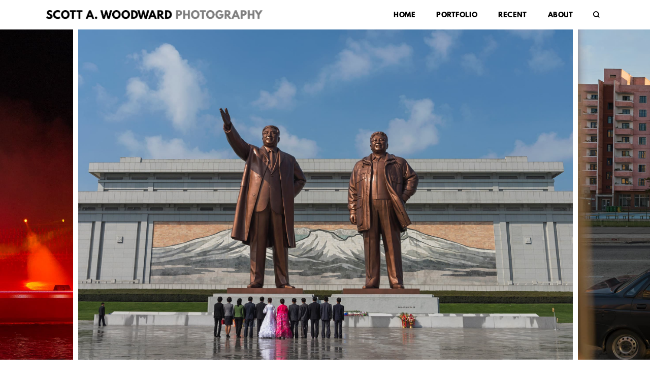

--- FILE ---
content_type: text/html; charset=UTF-8
request_url: https://scottawoodward.com/portfolio-items/hermit-kingdom/
body_size: 37762
content:
<!doctype html>
<html lang="en-US" prefix="og: https://ogp.me/ns#">

<head>
	<meta charset="UTF-8">
	<meta name="viewport" content="width=device-width, initial-scale=1">
	
    <script src="https://analytics.ahrefs.com/analytics.js" data-key="6/gWrwFXakFosbe0CnhEdw" async></script>
	<link rel="profile" href="https://gmpg.org/xfn/11">

		<script>
        var flex_theme_name = "pronto";
        var flex_asset_url = "https://scottawoodward.com/wp-content/plugins/flo-flex-builder/dist/";
      </script>
<!-- Search Engine Optimization by Rank Math - https://rankmath.com/ -->
<title>SCOTT A. WOODWARD photography - Hermit Kingdom</title>
<meta name="description" content="Step inside the secretive world of North Korea through Scott A. Woodward’s evocative imagery — a rare glimpse behind the curtain of the Hermit Kingdom."/>
<meta name="robots" content="follow, index, max-snippet:-1, max-video-preview:-1, max-image-preview:large"/>
<link rel="canonical" href="https://scottawoodward.com/portfolio-items/hermit-kingdom/" />
<meta property="og:locale" content="en_US" />
<meta property="og:type" content="article" />
<meta property="og:title" content="SCOTT A. WOODWARD photography - Hermit Kingdom" />
<meta property="og:description" content="Step inside the secretive world of North Korea through Scott A. Woodward’s evocative imagery — a rare glimpse behind the curtain of the Hermit Kingdom." />
<meta property="og:url" content="https://scottawoodward.com/portfolio-items/hermit-kingdom/" />
<meta property="og:site_name" content="I AM SCOTT. I MAKE PHOTOGRAPHS" />
<meta property="og:updated_time" content="2025-05-21T01:32:28+08:00" />
<meta property="og:image" content="https://scottawoodward.com/wp-content/uploads/2024/03/SCOTT-A-WOODWARD-GALLERY-IMAGE-2.jpg" />
<meta property="og:image:secure_url" content="https://scottawoodward.com/wp-content/uploads/2024/03/SCOTT-A-WOODWARD-GALLERY-IMAGE-2.jpg" />
<meta property="og:image:width" content="1000" />
<meta property="og:image:height" content="1000" />
<meta property="og:image:alt" content="North Korea" />
<meta property="og:image:type" content="image/jpeg" />
<meta name="twitter:card" content="summary_large_image" />
<meta name="twitter:title" content="SCOTT A. WOODWARD photography - Hermit Kingdom" />
<meta name="twitter:description" content="Step inside the secretive world of North Korea through Scott A. Woodward’s evocative imagery — a rare glimpse behind the curtain of the Hermit Kingdom." />
<meta name="twitter:image" content="https://scottawoodward.com/wp-content/uploads/2024/03/SCOTT-A-WOODWARD-GALLERY-IMAGE-2.jpg" />
<script type="application/ld+json" class="rank-math-schema">{"@context":"https://schema.org","@graph":[{"@type":"BreadcrumbList","@id":"https://scottawoodward.com/portfolio-items/hermit-kingdom/#breadcrumb","itemListElement":[{"@type":"ListItem","position":"1","item":{"@id":"https://scottawoodward.com","name":"Home"}},{"@type":"ListItem","position":"2","item":{"@id":"https://scottawoodward.com/portfolio-items/","name":"Galleries"}},{"@type":"ListItem","position":"3","item":{"@id":"https://scottawoodward.com/portfolio-items/hermit-kingdom/","name":"Hermit Kingdom"}}]}]}</script>
<!-- /Rank Math WordPress SEO plugin -->

<link rel='dns-prefetch' href='//fonts.googleapis.com' />
<link rel="alternate" type="application/rss+xml" title="SCOTT A. WOODWARD photography &raquo; Feed" href="https://scottawoodward.com/feed/" />
<link rel="alternate" title="oEmbed (JSON)" type="application/json+oembed" href="https://scottawoodward.com/wp-json/oembed/1.0/embed?url=https%3A%2F%2Fscottawoodward.com%2Fportfolio-items%2Fhermit-kingdom%2F" />
<link rel="alternate" title="oEmbed (XML)" type="text/xml+oembed" href="https://scottawoodward.com/wp-json/oembed/1.0/embed?url=https%3A%2F%2Fscottawoodward.com%2Fportfolio-items%2Fhermit-kingdom%2F&#038;format=xml" />
<style class="flo-flex-builder-css">.flex-block__element--has-animation{transform:scale(var(--animation-scale)) translate(var(--animation-left), var(--animation-top)) rotateY(var(--animation-rotate-y)) rotate(calc(var(--animation-rotate) + var(--rotateDeg))) !important;opacity:var(--animation-opacity) !important;filter:blur(var(--animation-blur));--animation-color: inherit;transform-origin:var(--animation-transform-origin)}.flex-block__element--has-animation.flex-block__element--animation-type-reveal{clip-path:inset(var(--animation-clip-top) var(--animation-clip-right) var(--animation-clip-bottom) var(--animation-clip-left))}.flex-block__element--has-animation.flex-block__element--action-type-hover:after{content:"";position:absolute;top:0;left:0;width:100%;height:100%;transform:translateY(calc(var(--animation-top) * -1)) scale(calc(1 / var(--animation-scale)));pointer-events:auto}.flex-block__element--has-animation.flex-block__element--action-type-hover a{z-index:1;position:relative}.a-group-is-hovered,.a-group-is-hovered *{cursor:pointer !important}.flex-group[data-trigger-links="true"] a{pointer-events:none}.flex-block__element--has-color-animation.flex-block__element--text,.flex-block__element--has-color-animation.flex-block__element--text a,.flex-block__element--has-color-animation.flex-block__element--text [style*="color"]{color:var(--animation-color) !important}.flex-block__element--has-color-animation.flex-block__element--shape{background-color:var(--animation-color) !important}.flex-block__element--has-color-animation.flex-block__element--vector svg[stroke],.flex-block__element--has-color-animation.flex-block__element--vector svg *[stroke]{stroke:var(--animation-color) !important}.flex-block__element--has-color-animation.flex-block__element--vector svg[fill],.flex-block__element--has-color-animation.flex-block__element--vector svg *[fill]{fill:var(--animation-color) !important}.flex-group[data-clip-content="true"]{overflow:hidden}.flex-element-type-countdown__timer{width:100%}.flex-element-type-countdown__timer>div{width:100%;align-items:flex-start;justify-content:space-between !important}.flex-element-type-countdown__digit-wrapper--text{line-height:1em !important}.flex-element-type-countdown__digit-wrapper--flip{display:flex;flex-wrap:wrap;justify-content:center}.flex-element-type-countdown__separator{color:var(--separators-color);line-height:1em !important}.flex-element-type-countdown__separator--text{line-height:1 !important}.flex-element-type-countdown__expired-message{display:flex;align-items:center;justify-content:center;width:100%;height:100%;color:var(--text-color)}.tick-text-inline{display:inline-block;text-align:center;min-width:1em}.tick-text-inline+.tick-text-inline{margin-left:-0.325em}.tick-group{display:flex;flex-direction:column;text-align:center}.tick-text-inline{color:#5a5d63 !important}.tick-flip-panel-text-wrapper{line-height:1 !important}.tick-flip-panel{background-color:#3b3d3b !important}.tick-flip{border-radius:0.12em !important}.tick-group .tick-text{font-weight:inherit}.tick-flip-shadow{box-shadow:none !important;overflow:hidden}.tick{font-size:1rem;white-space:nowrap;font-family:arial, sans-serif}.tick-char{width:1.5em}.tick-text-inline{display:inline-block;text-align:center;min-width:1em}.tick-text-inline+.tick-text-inline{margin-left:-0.325em}.tick-group{text-align:center}.tick-group:first-child{margin-left:0}.tick-group:last-child{margin-right:0}.tick-text-inline{color:#5a5d63 !important}.tick-text{color:var(--digits-text-view-color) !important}.tick-label{color:var(--labels-color) !important}.tick-flip-panel{color:var(--digits-color) !important;background-color:var(--cards-bg-color) !important}.tick-flip-panel-text-wrapper{line-height:1.45 !important}.tick-flip{border-radius:0.12em !important}.flex-element-type-logo{display:block;position:relative;width:100%;height:100%;overflow:hidden;user-select:none;cursor:pointer}.flex-element-type-logo,.flex-element-type-logo *{box-sizing:border-box;-webkit-tap-highlight-color:transparent}.flex-element-type-logo__text{display:block;position:absolute;left:50%;top:50%;transform:translate(-50%, -50%);text-align:center;width:100%}.flex-element-type-logo__text.left{text-align:left}.flex-element-type-logo__text.right{text-align:right}.flex-element-type-logo__image{display:block;width:100%;height:100%;background-size:contain;background-repeat:no-repeat;background-position:center center;transition:opacity .1s;transition-timing-function:cubic-bezier(0.25, 0.46, 0.45, 0.94)}.flex-element-type-logo__image--light{position:absolute;left:50%;top:50%;transform:translate(-50%, -50%);opacity:0}.flex-element-type-menu-mobile-popup{position:fixed;top:0;left:0;width:100vw;height:100vh;z-index:1234567890;display:flex;flex-direction:column;align-items:stretch;width:100%;height:100%;overflow:hidden;background-color:var(--mobilePopupBackgroundColor);color:var(--mobilePopupTextColor);opacity:0;pointer-events:none;transition:opacity .1s;transition-timing-function:cubic-bezier(0.25, 0.46, 0.45, 0.94)}.flex-element-type-menu-mobile-popup,.flex-element-type-menu-mobile-popup *{box-sizing:border-box;-webkit-tap-highlight-color:transparent}.flex-element-type-menu-mobile-popup--open{opacity:1;pointer-events:auto}.flex-element-type-menu-mobile-popup--mobilePopupShowLines .flex-element-type-menu-mobile-popup__header:after{content:"";display:block;position:absolute;bottom:.25rem;height:1px;width:calc(100% - 1.875rem * 2);background-color:currentColor}.flex-element-type-menu-mobile-popup--mobilePopupShowLines .flex-element-type-menu-mobile-popup__menu-item--root:not(:last-child).open:after{opacity:1}.flex-element-type-menu-mobile-popup--mobilePopupShowLines .flex-element-type-menu-mobile-popup__menu-item--root:not(:last-child):after{content:"";display:block;position:absolute;bottom:0;height:1px;width:100%;background-color:currentColor;opacity:0.2;transition:opacity .1s;transition-timing-function:cubic-bezier(0.25, 0.46, 0.45, 0.94)}.flex-element-type-menu-mobile-popup--mobilePopupTextPosition-left .flex-element-type-menu-mobile-popup__menu-item-header{justify-content:flex-start;text-align:left}.flex-element-type-menu-mobile-popup--mobilePopupTextPosition-center .flex-element-type-menu-mobile-popup__menu-item-header{justify-content:center;text-align:center}.flex-element-type-menu-mobile-popup__header{position:relative;display:flex;align-items:center;justify-content:center;height:4.375rem;margin-bottom:.0625rem}.flex-element-type-menu-mobile-popup__header-close-button{font-size:.8125rem;user-select:none;cursor:pointer}.flex-element-type-menu-mobile-popup__menu{position:relative;height:0;flex-grow:1;padding:0 1.875rem}.flex-element-type-menu-mobile-popup__menu-item{position:relative;overflow:visible !important}.flex-element-type-menu-mobile-popup__menu-item--root>.flex-element-type-menu-mobile-popup__menu-item-header{padding-top:1.5625rem;padding-bottom:1.75rem}.flex-element-type-menu-mobile-popup__menu-item--sub-item>.flex-element-type-menu-mobile-popup__menu-item-header{padding-bottom:1.9375rem}.flex-element-type-menu-mobile-popup__menu-item-header{position:relative;overflow:visible !important;display:flex;align-items:center;justify-content:space-between}.flex-element-type-menu-mobile-popup__menu-item-link{display:flex;align-items:center;color:inherit;user-select:none;cursor:pointer}.flex-element-type-menu-mobile-popup__menu-item-children-toggle{width:60px;height:100%;position:absolute;right:-25px;display:flex;align-items:center;justify-content:center;font-size:.375rem}.flex-element-type-menu-mobile-popup__menu-item-children-toggle.open i{transform:rotate(90deg)}.flex-element-type-menu-mobile-popup__menu-item-children-toggle i{display:inline-block;pointer-events:none;transition:transform .1s;transition-timing-function:cubic-bezier(0.25, 0.46, 0.45, 0.94)}.flex-element-type-menu-mobile-popup__menu-item-children{display:none}.flex-element-type-menu-mobile-popup-open,.flex-element-type-menu-mobile-popup-open *{overflow:hidden}.flex-element-type-menu{width:100%;height:100%}.flex-element-type-menu *{box-sizing:border-box}.flex-element-type-menu--horizontal .flex-element-type-menu__menu{justify-content:var(--horizontalAlign);align-items:var(--verticalAlign)}.flex-element-type-menu--horizontal .flex-element-type-menu__menu>.flex-element-type-menu__menu-item:not(:last-child){margin-right:var(--gap)}.flex-element-type-menu--horizontal.flex-element-type-menu--va-flex-start .flex-element-type-menu__menu>.flex-element-type-menu__menu-item>.flex-element-type-menu__menu-item-link{text-align:left}.flex-element-type-menu--horizontal.flex-element-type-menu--va-center .flex-element-type-menu__menu>.flex-element-type-menu__menu-item>.flex-element-type-menu__menu-item-link{text-align:center}.flex-element-type-menu--horizontal.flex-element-type-menu--va-flex-start .flex-element-type-menu__menu>.flex-element-type-menu__menu-item>.flex-element-type-menu__menu-item-link{text-align:right}.flex-element-type-menu--vertical .flex-element-type-menu__menu{flex-direction:column;justify-content:var(--verticalAlign);align-items:var(--horizontalAlign)}.flex-element-type-menu--vertical .flex-element-type-menu__menu>.flex-element-type-menu__menu-item:not(:last-child){margin-bottom:var(--gap)}.flex-element-type-menu--vertical.flex-element-type-menu--ha-flex-start .flex-element-type-menu__menu>.flex-element-type-menu__menu-item>.flex-element-type-menu__menu-item-link{text-align:left}.flex-element-type-menu--vertical.flex-element-type-menu--ha-center .flex-element-type-menu__menu>.flex-element-type-menu__menu-item>.flex-element-type-menu__menu-item-link{text-align:center}.flex-element-type-menu--vertical.flex-element-type-menu--ha-flex-start .flex-element-type-menu__menu>.flex-element-type-menu__menu-item>.flex-element-type-menu__menu-item-link{text-align:right}.flex-element-type-menu--space-evenly .flex-element-type-menu__menu{justify-content:space-between}.flex-element-type-menu--space-evenly .flex-element-type-menu__menu>.flex-element-type-menu__menu-item:not(:last-child){margin:0}.flex-element-type-menu__menu{display:flex;width:100%;height:100%;overflow:hidden}.flex-element-type-menu__menu-item{position:relative}.flex-element-type-menu__menu-item-link{display:inline-block;color:var(--textColor);-webkit-tap-highlight-color:transparent;user-select:none;cursor:pointer;transition:color .1s;transition-timing-function:cubic-bezier(0.25, 0.46, 0.45, 0.94)}.flex-element-type-menu__menu-item-link:hover{color:var(--textHoverColor)}.flex-element-type-menu__menu-item-link:not([href]):hover,.flex-element-type-menu__menu-item-link:not([href]){cursor:auto;color:var(--textColor)}.flex-element-type-menu__menu-item-children{position:absolute;display:flex;flex-direction:column;align-items:var(--subMenuTextAlign);text-align:var(--subMenuTextAlign);width:var(--subMenuWidth);background-color:var(--subMenuBackgroundColor);padding:1.25rem 0;z-index:12345678900;opacity:0;pointer-events:none;transition:opacity .1s;transition-timing-function:cubic-bezier(0.25, 0.46, 0.45, 0.94)}.flex-element-type-menu__menu-item-children,.flex-element-type-menu__menu-item-children *{box-sizing:border-box}.flex-element-type-menu__menu-item-children--open{opacity:1;pointer-events:auto}.flex-element-type-menu__menu-item-children:before{content:"";display:block;position:absolute;left:50%;top:50%;transform:translate(-50%, -50%);width:calc(100% + var(--subMenuDistanceFromMenu) * 2);height:calc(100% + var(--subMenuDistanceFromMenu) * 2)}.flex-element-type-menu__menu-item-children .flex-element-type-menu__menu-item{position:relative;padding:0 1.25rem;width:100%}.flex-element-type-menu__menu-item-children .flex-element-type-menu__menu-item:not(:last-child){margin-bottom:var(--subMenuGap)}.flex-element-type-menu__menu-item-children .flex-element-type-menu__menu-item-link{color:var(--subMenuTextColor);width:100%}.flex-element-type-menu__menu-item-children .flex-element-type-menu__menu-item-link:hover{color:var(--subMenuTextHoverColor)}.flex-element-type-menu__trigger{position:absolute;left:50%;top:50%;transform:translate(-50%, -50%);color:var(--color);transition:color .1s;transition-timing-function:cubic-bezier(0.25, 0.46, 0.45, 0.94)}.flex-element-type-menu__trigger-icon{font-size:2.125rem}.flex-element-type-menu__trigger-text{text-align:center}@media (max-width: 767px){.flex-element-type-menu--ha-center .flex-element-type-menu__menu-item{text-align:center}.flex-element-type-menu__menu{overflow:visible}.flex-element-type-menu__menu-item{display:flex;align-items:center}.flex-element-type-menu__menu-item--open>.flex-element-type-menu__menu-item-mobile-children-trigger{transform:rotate(90deg)}.flex-element-type-menu__menu-item-children:before{content:none}.flex-element-type-menu__menu-item-mobile-children-trigger{position:relative;margin-left:.625rem;font-size:.375rem;color:var(--textColor);z-index:2}.flex-element-type-menu__menu-item-mobile-children-trigger:after{content:"";display:block;position:absolute;left:50%;top:50%;transform:translate(-50%, -50%);width:calc(100% + 10px);height:calc(100% + 10px);user-select:none;cursor:pointer}.flex-element-type-menu__menu-item-mobile-children-trigger i{display:inline-block;transition:transform .1s;transition-timing-function:cubic-bezier(0.25, 0.46, 0.45, 0.94)}}.flex-element-type-socialLinks{display:flex;align-items:center;justify-content:space-between;flex-wrap:wrap;height:100%;width:100%}.flex-element-type-socialLinks__title{color:var(--title-color)}.flex-element-type-socialLinks--horizontal .flex-element-type-socialLinks__link:not(:last-child){margin-right:var(--gap)}.flex-element-type-socialLinks--vertical{flex-direction:column;flex-wrap:nowrap}.flex-element-type-socialLinks--vertical .flex-element-type-socialLinks__links-wrap{flex-direction:column}.flex-element-type-socialLinks--vertical .flex-element-type-socialLinks__link:not(:last-child){margin-bottom:var(--gap)}.flex-element-type-socialLinks__links-wrap{display:flex;align-items:center;flex-wrap:wrap}.flex-element-type-socialLinks__links-wrap--circleLine .flex-element-type-socialLinks__link--icons,.flex-element-type-socialLinks__links-wrap--squareLine .flex-element-type-socialLinks__link--icons,.flex-element-type-socialLinks__links-wrap--roundedLine .flex-element-type-socialLinks__link--icons{border:1px solid;padding:0.5em}.flex-element-type-socialLinks__links-wrap--circleLine .flex-element-type-socialLinks__link--icons,.flex-element-type-socialLinks__links-wrap--circleFilled .flex-element-type-socialLinks__link--icons{border-radius:50%}.flex-element-type-socialLinks__links-wrap--roundedLine .flex-element-type-socialLinks__link--icons,.flex-element-type-socialLinks__links-wrap--roundedFilled .flex-element-type-socialLinks__link--icons{border-radius:4px}.flex-element-type-socialLinks__links-wrap--circleFilled .flex-element-type-socialLinks__link--icons,.flex-element-type-socialLinks__links-wrap--squareFilled .flex-element-type-socialLinks__link--icons,.flex-element-type-socialLinks__links-wrap--roundedFilled .flex-element-type-socialLinks__link--icons{background-color:var(--socials-bg-color);padding:0.5em}.flex-element-type-socialLinks__link{display:inline-flex;text-decoration:none;transition:opacity .1s;transition-timing-function:cubic-bezier(0.25, 0.46, 0.45, 0.94);user-select:none;cursor:pointer}.flex-element-type-socialLinks__link--text{color:var(--socials-text-color)}.flex-element-type-socialLinks__link--text:hover,.flex-element-type-socialLinks__link--text:focus{color:var(--socials-text-color) !important;opacity:0.5}.flex-element-type-socialLinks__link--icons{color:var(--socials-icon-color);font-size:var(--iconSize)}.flex-element-type-socialLinks__link--icons:hover,.flex-element-type-socialLinks__link--icons:focus{color:var(--socials-icon-color) !important;opacity:0.5}.flex-element-type-search{width:100%;height:100%}.flex-element-type-search--expand-mode .flex-element-type-search__input-wrap{background-color:transparent;border-color:transparent !important}.flex-element-type-search--expand-mode .flex-element-type-search__input{opacity:0;pointer-events:none}.flex-element-type-search--expand-mode .flex-element-type-search__icon{color:var(--icon-color-when-collapsed)}.flex-element-type-search--expand-mode.flex-element-type-search--opened .flex-element-type-search__input-wrap--has-border{border-color:var(--line-color) !important}.flex-element-type-search--expand-mode.flex-element-type-search--opened .flex-element-type-search__input-wrap--has-background{background-color:var(--bg-color)}.flex-element-type-search--expand-mode.flex-element-type-search--opened .flex-element-type-search__input{opacity:1;pointer-events:auto}.flex-element-type-search--expand-mode.flex-element-type-search--opened .flex-element-type-search__icon{color:var(--icon-color)}.flex-element-type-search--expand-mode.flex-element-type-search--opened .flex-element-type-search__close-icon{opacity:1;pointer-events:auto}.flex-element-type-search--direction-reversed .flex-element-type-search__icon{left:0;right:auto;justify-content:flex-end}.flex-element-type-search--direction-reversed .flex-element-type-search__close-icon{left:auto;right:100%}.flex-element-type-search--direction-reversed .flex-element-type-search__input{text-align:right}.flex-element-type-search__input-wrap{width:100%;height:100%;position:relative;display:flex;align-items:center;box-sizing:border-box;border-color:var(--line-color) !important;padding:0 1em;transition:border-color .1s,background-color .1s;transition-timing-function:cubic-bezier(0.25, 0.46, 0.45, 0.94)}.flex-element-type-search__input-wrap--has-border{border-bottom:1px solid}.flex-element-type-search__input-wrap--has-background{background-color:var(--bg-color)}.flex-element-type-search__input{transition:opacity .1s;transition-timing-function:cubic-bezier(0.25, 0.46, 0.45, 0.94)}.flex-element-type-search__input,.flex-element-type-search__input::placeholder{border:0 !important;color:var(--input-color) !important}.flex-element-type-search__input:focus{outline:none}.flex-element-type-search__icon{position:absolute;right:0;top:0;width:2em;height:100%;display:flex;align-items:center;color:var(--icon-color);pointer-events:auto;user-select:none;cursor:pointer;transition:width .1s;transition-timing-function:cubic-bezier(0.25, 0.46, 0.45, 0.94)}.flex-element-type-search__icon i{font-size:1.2em}.flex-element-type-search__close-icon{position:absolute;left:100%;top:0;width:2em;height:100%;display:flex;align-items:center;justify-content:center;color:var(--icon-color-when-collapsed);opacity:0;pointer-events:none;user-select:none;cursor:pointer;transition:opacity .1s;transition-timing-function:cubic-bezier(0.25, 0.46, 0.45, 0.94)}.flex-element-type-search__close-icon i{font-size:1.2em}.flex-element-type-search__suggestions{box-shadow:0px 5px 20px rgba(42,42,42,0.05);border-radius:0px 0px 2px 2px;overflow:hidden}.flex-element-type-search__suggestions .ui-menu-item-wrapper{height:3.125rem;display:flex;align-items:center;padding:0 1.25rem;background-color:var(--scheme_1--has-background--default);color:var(--scheme_1--text--default);user-select:none;cursor:pointer;transition:color .1s,background-color .1s;transition-timing-function:cubic-bezier(0.25, 0.46, 0.45, 0.94)}.flex-element-type-search__suggestions .ui-menu-item-wrapper.ui-state-active,.flex-element-type-search__suggestions .ui-menu-item-wrapper.ui-state-hover,.flex-element-type-search__suggestions .ui-menu-item-wrapper.ui-state-focus{background-color:var(--scheme_1--has-background--accent);color:var(--scheme_1--text--accent)}html>body>main.flo_page_wrap>div.flo_page>div.flo-block>div.flo-block__container>div.flex-block>div.flex-block__main-container input.flex-element-type-search__input,.flex-element-type-search input,.flex-element-type-search__suggestion{width:100%;height:100%;border:none;color:inherit;padding:0;padding-top:0 !important;padding-right:0 !important;padding-bottom:0 !important;padding-left:0 !important;border-color:inherit;background-color:transparent;font-family:inherit;font-size:inherit;line-height:inherit;letter-spacing:inherit;text-transform:inherit}.flex-block__main-container .flex-element-type-search__input,.flex-block__main-container .flex-element-type-search__input::placeholder{font-family:inherit !important;font-size:inherit !important;font-weight:inherit !important;font-style:inherit !important;line-height:inherit !important;letter-spacing:inherit !important;text-decoration:inherit !important;text-transform:inherit !important}.flex-element-type-accordion{padding:1.25rem;box-sizing:border-box;width:100%}.flex-element-type-accordion__item{margin-bottom:var(--gap);display:flex;align-items:flex-start;position:relative}.flex-element-type-accordion__item.expanded .flex-element-type-accordion__item--background{opacity:1;pointer-events:auto}.flex-element-type-accordion__item--background{display:flex;background-color:var(--bg-color);border-radius:5px;position:absolute;left:-1.25rem;top:-1.25rem;padding:1.25rem;width:100%;z-index:2;opacity:0;box-sizing:content-box;pointer-events:none;box-shadow:0px 2px 28px rgba(42,42,42,0.1);transition:opacity .1s;transition-timing-function:cubic-bezier(0.25, 0.46, 0.45, 0.94)}.flex-element-type-accordion__item.expanded .flex-element-type-accordion__item-header-expand-icon{transform:rotate(180deg)}.flex-element-type-accordion__item.expanded.less-rotation .flex-element-type-accordion__item-header-expand-icon{transform:rotate(45deg)}.flex-element-type-accordion__item-pretitle{margin-right:0.5em;line-height:1em;flex-shrink:0;color:var(--title-color)}.flex-element-type-accordion__item-body{flex-grow:1;position:relative}.flex-element-type-accordion__item-body:hover .flex-element-type-accordion__item-header-expand-icon{opacity:0.7}.flex-element-type-accordion__item-header{cursor:pointer;display:flex;align-items:flex-start;justify-content:space-between}.flex-element-type-accordion__item-header-title{color:var(--title-color);word-break:break-all}.flex-element-type-accordion__item-header-expand-icon{margin-top:0.25em;margin-left:0.5em;font-size:1em;color:var(--title-color);transition:transform .1s,opacity .1s;transition-timing-function:cubic-bezier(0.25, 0.46, 0.45, 0.94)}.flex-element-type-accordion__item-text{margin-top:10px;overflow:hidden;color:var(--text-color);margin-bottom:0;box-sizing:content-box;word-break:break-all}.flex-element-type-accordion__item-separator{width:100%;height:1px;background-color:var(--lines-color);margin:var(--gap) 0}.flex-element-type-accordion__item-separator:last-child{display:none}.flex-element-type-instagram{height:100%;width:100%;display:flex;flex-direction:column;justify-content:space-around;overflow:hidden}.flex-element-type-instagram img[data-src]{opacity:0}.flex-element-type-instagram .loaded img{opacity:1}.flex-element-type-instagram,.flex-element-type-instagram *{box-sizing:border-box}.flex-element-type-instagram--layout-square .flex-element-type-instagram__link{width:calc(100% / var(--imagesPerRow) - var(--imagesGap) * 2);padding-top:calc(100% / var(--imagesPerRow) - var(--imagesGap) * 2);height:0}.flex-element-type-instagram--layout-square .flex-element-type-instagram__link--custom{overflow:hidden}.flex-element-type-instagram--layout-square .flex-element-type-instagram__link--custom img{height:100% !important}.flex-element-type-instagram--layout-square .flex-element-type-instagram__link img{position:absolute;height:auto;top:0;left:0;object-fit:cover}.flex-element-type-instagram--layout-masonry{display:block}.flex-element-type-instagram--layout-masonry .flex-element-type-instagram__link{width:calc(100% / var(--imagesPerRow) - var(--imagesGap) * 2);float:left}.flex-element-type-instagram__custom-link{text-align:center;color:var(--link-color);padding:1.25rem}.flex-element-type-instagram__custom-link--over{background-color:var(--link-bg-color);min-width:190px;position:absolute;z-index:1;left:50%;top:50%;transform:translate(-50%, -50%)}.flex-element-type-instagram__images-wrap{position:relative;display:flex;align-items:flex-start;justify-content:flex-start;flex-wrap:wrap;overflow:hidden;flex-direction:row;margin:calc(var(--imagesGap) * -1)}.flex-element-type-instagram__images-wrap--no-images{width:100%;height:100%;display:flex;align-items:center;justify-content:center;background-color:var(--fields-light-disabled);margin:0}.flex-element-type-instagram__link{position:relative;display:inline-block;margin:var(--imagesGap)}.flex-element-type-instagram__link img{width:100%}.flex-element-type-instagram__images-not-found{margin:0;color:var(--fields-light-focused);font-family:"Public Sans";font-size:15px;line-height:21px;letter-spacing:0.005em;font-weight:500}.flex-element-type-tabs{height:100%;width:100%}.flex-element-type-tabs--direction-left .flex-element-type-tabs__switcher,.flex-element-type-tabs--direction-right .flex-element-type-tabs__switcher{flex-direction:column;text-align:left;top:0}.flex-element-type-tabs--direction-left .flex-element-type-tabs__switcher-item,.flex-element-type-tabs--direction-right .flex-element-type-tabs__switcher-item{margin-bottom:var(--navigationItemGap)}.flex-element-type-tabs--direction-left .flex-element-type-tabs__switcher{right:calc(100% + var(--layoutGap))}.flex-element-type-tabs--direction-right .flex-element-type-tabs__switcher{left:calc(100% + var(--layoutGap))}.flex-element-type-tabs--direction-top .flex-element-type-tabs__switcher,.flex-element-type-tabs--direction-bottom .flex-element-type-tabs__switcher{left:0}.flex-element-type-tabs--direction-top .flex-element-type-tabs__switcher-item,.flex-element-type-tabs--direction-bottom .flex-element-type-tabs__switcher-item{margin-right:var(--navigationItemGap)}.flex-block__mobile-container .flex-element-type-tabs--direction-top .flex-element-type-tabs__switcher,.flex-block__mobile-container .flex-element-type-tabs--direction-bottom .flex-element-type-tabs__switcher{width:100%;overflow:hidden}.flex-block__mobile-container .flex-element-type-tabs--direction-top .flex-element-type-tabs__switcher .ps__rail-x,.flex-block__mobile-container .flex-element-type-tabs--direction-top .flex-element-type-tabs__switcher .ps__rail-y,.flex-block__mobile-container .flex-element-type-tabs--direction-bottom .flex-element-type-tabs__switcher .ps__rail-x,.flex-block__mobile-container .flex-element-type-tabs--direction-bottom .flex-element-type-tabs__switcher .ps__rail-y{display:none !important}.flex-element-type-tabs--direction-top .flex-element-type-tabs__switcher{bottom:calc(100% + var(--layoutGap))}.flex-element-type-tabs--direction-bottom .flex-element-type-tabs__switcher{top:calc(100% + var(--layoutGap))}.flex-element-type-tabs--space-evenly .flex-element-type-tabs__switcher{overflow:hidden}.flex-element-type-tabs--space-evenly.flex-element-type-tabs--direction-top .flex-element-type-tabs__switcher,.flex-element-type-tabs--space-evenly.flex-element-type-tabs--direction-bottom .flex-element-type-tabs__switcher{width:100%}.flex-element-type-tabs--space-evenly.flex-element-type-tabs--direction-left .flex-element-type-tabs__switcher,.flex-element-type-tabs--space-evenly.flex-element-type-tabs--direction-right .flex-element-type-tabs__switcher{height:100%}.flex-element-type-tabs--space-evenly .flex-element-type-tabs__switcher{justify-content:space-between}.flex-element-type-tabs--space-evenly .flex-element-type-tabs__switcher-item{margin:0}.flex-element-type-tabs--navigation-active-state-color .flex-element-type-tabs__switcher-item:hover,.flex-element-type-tabs--navigation-active-state-color .flex-element-type-tabs__switcher-item--active{color:var(--navigationActiveTextColor)}.flex-element-type-tabs--navigation-active-state-underline .flex-element-type-tabs__switcher-item{padding:.5rem .9375rem}.flex-element-type-tabs--navigation-active-state-underline .flex-element-type-tabs__switcher-item--active:after{opacity:1 !important}.flex-element-type-tabs--navigation-active-state-underline .flex-element-type-tabs__switcher-item:after{content:"";display:block;position:absolute;height:1px;width:100%;bottom:0;left:0;background-color:var(--navigationLineColor);pointer-events:none;opacity:0;transition:opacity .1s;transition-timing-function:cubic-bezier(0.25, 0.46, 0.45, 0.94)}.flex-element-type-tabs--navigation-active-state-background .flex-element-type-tabs__switcher-item{padding:.625rem 1.25rem;border-radius:.0625rem;transition:color .1s,background-color .1s;transition-timing-function:cubic-bezier(0.25, 0.46, 0.45, 0.94)}.flex-element-type-tabs--navigation-active-state-background .flex-element-type-tabs__switcher-item--active{opacity:1 !important;color:var(--navigationActiveBackgroundTextColor);background-color:var(--navigationActiveBackgroundColor)}.flex-element-type-tabs--layout-image .flex-element-type-tabs__slide-image,.flex-element-type-tabs--layout-image .flex-element-type-tabs__slide-image-placeholder{margin:0;height:100% !important;width:100%;min-height:100% !important;background-position:center center}.flex-element-type-tabs--layout-imageAndText.flex-element-type-tabs--layout-orientation-horizontal .flex-element-type-tabs__slide-image-placeholder,.flex-element-type-tabs--layout-imageAndText.flex-element-type-tabs--layout-orientation-horizontal .flex-element-type-tabs__slide-image,.flex-element-type-tabs--layout-imageAndText.flex-element-type-tabs--layout-orientation-horizontal-reverse .flex-element-type-tabs__slide-image-placeholder,.flex-element-type-tabs--layout-imageAndText.flex-element-type-tabs--layout-orientation-horizontal-reverse .flex-element-type-tabs__slide-image{height:100%;width:var(--width);min-width:var(--width)}.flex-element-type-tabs--layout-imageAndText.flex-element-type-tabs--layout-orientation-horizontal__slide-text-content,.flex-element-type-tabs--layout-imageAndText.flex-element-type-tabs--layout-orientation-horizontal-reverse__slide-text-content{height:100%}.flex-element-type-tabs--layout-imageAndText.flex-element-type-tabs--layout-orientation-horizontal .flex-element-type-tabs__slide{flex-direction:row}.flex-element-type-tabs--layout-imageAndText.flex-element-type-tabs--layout-orientation-horizontal .flex-element-type-tabs__slide-image-placeholder,.flex-element-type-tabs--layout-imageAndText.flex-element-type-tabs--layout-orientation-horizontal .flex-element-type-tabs__slide-image{margin-right:1.875rem}.flex-element-type-tabs--layout-imageAndText.flex-element-type-tabs--layout-orientation-horizontal-reverse .flex-element-type-tabs__slide{flex-direction:row-reverse}.flex-element-type-tabs--layout-imageAndText.flex-element-type-tabs--layout-orientation-horizontal-reverse .flex-element-type-tabs__slide-image-placeholder,.flex-element-type-tabs--layout-imageAndText.flex-element-type-tabs--layout-orientation-horizontal-reverse .flex-element-type-tabs__slide-image{margin-left:1.875rem}.flex-element-type-tabs--layout-imageAndText.flex-element-type-tabs--layout-orientation-vertical .flex-element-type-tabs__slide{flex-direction:column}.flex-element-type-tabs--layout-imageAndText.flex-element-type-tabs--layout-orientation-vertical .flex-element-type-tabs__slide-image-placeholder,.flex-element-type-tabs--layout-imageAndText.flex-element-type-tabs--layout-orientation-vertical .flex-element-type-tabs__slide-image{width:100%;margin-bottom:1.875rem;height:var(--height);min-height:var(--height)}.flex-element-type-tabs--navigation-tabs-style-number .flex-element-type-tabs__switcher-item{padding:.625rem}.flex-element-type-tabs--navigation-tabs-style-title.flex-element-type-tabs--navigation-tabs-alignment-left .flex-element-type-tabs__switcher-item{text-align:left}.flex-element-type-tabs--navigation-tabs-style-title.flex-element-type-tabs--navigation-tabs-alignment-right .flex-element-type-tabs__switcher-item{text-align:right}.flex-element-type-tabs__slider{height:100%;opacity:0}.flex-element-type-tabs__slider .slick-list,.flex-element-type-tabs__slider .slick-slide,.flex-element-type-tabs__slider .slick-track{height:100%}.flex-element-type-tabs__slider.slick-slider{opacity:1}.flex-element-type-tabs__slide{display:flex !important;align-items:stretch;height:100%}.flex-element-type-tabs__slide-image{background-size:cover}.flex-element-type-tabs__slide-image-placeholder{display:flex;align-items:center;justify-content:center;background-color:#f5f5f5;color:#b6b6b6}.flex-element-type-tabs__slide-image-placeholder i{font-size:1.3125rem}.flex-element-type-tabs__slide-text-content{position:relative}.flex-element-type-tabs__slide-title{margin-bottom:1.125rem;color:var(--titleColor)}.flex-element-type-tabs__slide-title:empty{display:none}.flex-element-type-tabs__slide-text{color:var(--textColor);height:0;flex-grow:1;position:relative}.flex-element-type-tabs__switcher{position:absolute !important;display:flex}.flex-element-type-tabs__switcher-item{position:relative;white-space:nowrap;color:var(--navigationTextColor);user-select:none;cursor:pointer;transition:color .1s;transition-timing-function:cubic-bezier(0.25, 0.46, 0.45, 0.94)}.flex-element-type-popup-close-button{display:block;position:relative;width:100%;height:100%;overflow:hidden;display:flex;align-items:center;color:var(--color);user-select:none;cursor:pointer;transition:color .1s;transition-timing-function:cubic-bezier(0.25, 0.46, 0.45, 0.94)}.flex-element-type-popup-close-button:hover{color:var(--hoverColor)}.flex-element-type-popup-close-button,.flex-element-type-popup-close-button *{-webkit-tap-highlight-color:transparent}.flex-element-type-popup-close-button__text,.flex-element-type-popup-close-button__icon{display:block;text-align:center}.flex-element-type-popup-close-button__icon{position:relative;width:100%;height:100%}.flex-element-type-popup-close-button__icon:before,.flex-element-type-popup-close-button__icon:after{content:"";display:block;position:absolute;left:50%;top:50%;background-color:currentColor;width:100%;height:var(--thickness);transform-origin:center center;transition:background-color .1s;transition-timing-function:cubic-bezier(0.25, 0.46, 0.45, 0.94)}.flex-element-type-popup-close-button__icon:before{transform:translate(-50%, -50%) rotate(45deg)}.flex-element-type-popup-close-button__icon:after{transform:translate(-50%, -50%) rotate(-45deg)}.flex-element-type-popup-toggle{position:relative;width:100%;height:100%;display:flex;align-items:center;color:var(--color);overflow:hidden;pointer-events:none;user-select:none;cursor:pointer;transition:color .1s;transition-timing-function:cubic-bezier(0.25, 0.46, 0.45, 0.94)}.flex-element-type-popup-toggle.clickable{pointer-events:all}.flex-element-type-popup-toggle,.flex-element-type-popup-toggle *{-webkit-tap-highlight-color:transparent}.flex-element-type-popup-toggle *{pointer-events:none}.flex-element-type-popup-toggle:hover{color:var(--color-hover)}.flex-element-type-popup-toggle--active .flex-element-type-popup-toggle__icon--open,.flex-element-type-popup-toggle--active .flex-element-type-popup-toggle__text--open{opacity:0;pointer-events:none}.flex-element-type-popup-toggle--active .flex-element-type-popup-toggle__icon--close,.flex-element-type-popup-toggle--active .flex-element-type-popup-toggle__text--close{opacity:1;pointer-events:auto}.flex-element-type-popup-toggle__icon,.flex-element-type-popup-toggle__text{transition:opacity .1s;transition-timing-function:cubic-bezier(0.25, 0.46, 0.45, 0.94)}.flex-element-type-popup-toggle__icon--open,.flex-element-type-popup-toggle__text--open{font-size:var(--icon-size)}.flex-element-type-popup-toggle__icon--close,.flex-element-type-popup-toggle__text--close{position:absolute;top:50%;left:50%;transform:translate(-50%, -50%);opacity:0;pointer-events:none;font-size:calc(var(--icon-size) / 2)}.flex-element-type-popup-toggle__icon-wrap{position:relative}.flex-element-type-popup-toggle__text{width:100%}.flex-element-type-tabs-switcher{overflow:hidden;width:100%;height:100%;display:flex}.flex-element-type-tabs-switcher,.flex-element-type-tabs-switcher *{-webkit-tap-highlight-color:transparent;outline:0}.flex-element-type-tabs-switcher__hint{width:100%;text-align:center;color:var(--fields-dark-hover);font-family:"Public Sans";font-size:12px;line-height:15.6px;font-weight:600}.flex-element-type-tabs-switcher--horizontal{justify-content:var(--horizontalAlign);align-items:var(--verticalAlign);flex-wrap:wrap}.flex-element-type-tabs-switcher--horizontal .flex-element-type-tabs-switcher__item:not(:last-child){margin-right:var(--itemsGap)}.flex-element-type-tabs-switcher--horizontal.flex-element-type-tabs-switcher--type-image .flex-element-type-tabs-switcher__item{height:100%}.flex-element-type-tabs-switcher--horizontal.flex-element-type-tabs-switcher--type-image .flex-element-type-tabs-switcher__item-image{height:100%}.flex-element-type-tabs-switcher--horizontal.flex-element-type-tabs-switcher--type-image .flex-element-type-tabs-switcher__item-image img{height:100%}.flex-element-type-tabs-switcher--horizontal.flex-element-type-tabs-switcher--type-image .flex-element-type-tabs-switcher__item-image-placeholder{height:100%;width:4.375rem}.flex-element-type-tabs-switcher--horizontal .ps__rail-x,.flex-element-type-tabs-switcher--horizontal .ps__rail-y{display:none !important}.flex-element-type-tabs-switcher--vertical{flex-direction:column;justify-content:var(--verticalAlign);align-items:var(--horizontalAlign)}.flex-element-type-tabs-switcher--vertical .flex-element-type-tabs-switcher__item:not(:last-child){margin-bottom:var(--itemsGap)}.flex-element-type-tabs-switcher--vertical.flex-element-type-tabs-switcher--type-image .flex-element-type-tabs-switcher__item{width:100%}.flex-element-type-tabs-switcher--vertical.flex-element-type-tabs-switcher--type-image .flex-element-type-tabs-switcher__item-image img{width:100%}.flex-element-type-tabs-switcher--vertical.flex-element-type-tabs-switcher--type-image .flex-element-type-tabs-switcher__item-image-placeholder{height:4.375rem;width:100%}.flex-element-type-tabs-switcher--space-evenly{justify-content:space-between}.flex-element-type-tabs-switcher--space-evenly .flex-element-type-tabs-switcher__item:not(:last-child){margin:0}@media (max-width: 767px){.flex-element-type-tabs-switcher--useSwipeOnMobile{flex-wrap:nowrap}}.flex-element-type-tabs-switcher--type-text .flex-element-type-tabs-switcher__item{color:var(--textColor);transition:color .1s;transition-timing-function:cubic-bezier(0.25, 0.46, 0.45, 0.94)}.flex-element-type-tabs-switcher--type-text .flex-element-type-tabs-switcher__item--active{color:var(--activeTextColor)}.flex-element-type-tabs-switcher--type-text .flex-element-type-tabs-switcher__item--color:hover,.flex-element-type-tabs-switcher--type-text .flex-element-type-tabs-switcher__item--color--active{color:var(--activeTextColor)}.flex-element-type-tabs-switcher--type-text .flex-element-type-tabs-switcher__item--underline{padding:.5rem .9375rem}.flex-element-type-tabs-switcher--type-text .flex-element-type-tabs-switcher__item--underline.flex-element-type-tabs-switcher__item--active:after{opacity:1 !important}.flex-element-type-tabs-switcher--type-text .flex-element-type-tabs-switcher__item--underline:after{content:"";display:block;position:absolute;height:1px;width:100%;bottom:0;left:0;background-color:var(--lineColor);pointer-events:none;opacity:0;transition:opacity .1s;transition-timing-function:cubic-bezier(0.25, 0.46, 0.45, 0.94)}.flex-element-type-tabs-switcher--type-text .flex-element-type-tabs-switcher__item--background{padding:.625rem 1.25rem;border-radius:.0625rem;transition:color .1s,background-color .1s;transition-timing-function:cubic-bezier(0.25, 0.46, 0.45, 0.94)}.flex-element-type-tabs-switcher--type-text .flex-element-type-tabs-switcher__item--background.flex-element-type-tabs-switcher__item--active{opacity:1 !important;color:var(--activeBgTextColor);background-color:var(--activeBgColor)}.flex-element-type-tabs-switcher--type-image .flex-element-type-tabs-switcher__item--active .flex-element-type-tabs-switcher__item-image{opacity:1}.flex-element-type-tabs-switcher--type-image .flex-element-type-tabs-switcher__item:hover:not(.flex-element-type-tabs-switcher__item--active) .flex-element-type-tabs-switcher__item-image{opacity:0.8}.flex-element-type-tabs-switcher__item{position:relative;white-space:nowrap;user-select:none;cursor:pointer}.flex-element-type-tabs-switcher--imageGrayscaleWhenInactive .flex-element-type-tabs-switcher__item .flex-element-type-tabs-switcher__item-image{filter:grayscale(100%)}.flex-element-type-tabs-switcher--imageGrayscaleWhenInactive .flex-element-type-tabs-switcher__item:hover .flex-element-type-tabs-switcher__item-image,.flex-element-type-tabs-switcher--imageGrayscaleWhenInactive .flex-element-type-tabs-switcher__item--active .flex-element-type-tabs-switcher__item-image{filter:grayscale(0%)}.flex-element-type-tabs-switcher__item-image{opacity:0.5;transition:opacity .1s,filter .1s;transition-timing-function:cubic-bezier(0.25, 0.46, 0.45, 0.94)}.flex-element-type-tabs-switcher__item-image img{display:block;max-width:initial !important}.flex-element-type-tabs-switcher__item-image-placeholder{display:flex;align-items:center;justify-content:center;background-color:#f5f5f5;color:#b6b6b6;background-position:center center}.flex-element-type-tabs-switcher__item-image-placeholder i{font-size:1.3125rem}.flex-element-type-tabs2{height:100%;width:100%}.flex-element-type-tabs2,.flex-element-type-tabs2 *{-webkit-tap-highlight-color:transparent;outline:0}.flex-element-type-tabs2 .ps__rail-y{opacity:0 !important}.flex-element-type-tabs2 .flex-element-type-tabs2__overlay-enabled{z-index:999;width:100%;height:100%;position:absolute;border-radius:var(--imageBorderRadius, 0)}.flex-element-type-tabs2--layout-imageAndText.flex-element-type-tabs2--layout-orientation-horizontal .flex-element-type-tabs2__slide,.flex-element-type-tabs2--layout-imageAndText.flex-element-type-tabs2--layout-orientation-horizontal-reverse .flex-element-type-tabs2__slide{align-items:flex-start}.flex-element-type-tabs2--layout-imageAndText.flex-element-type-tabs2--layout-orientation-horizontal .flex-element-type-tabs2__slide-text-content,.flex-element-type-tabs2--layout-imageAndText.flex-element-type-tabs2--layout-orientation-horizontal-reverse .flex-element-type-tabs2__slide-text-content{height:100%;padding-top:var(--textTopPadding)}.flex-element-type-tabs2--layout-imageAndText.flex-element-type-tabs2--layout-orientation-horizontal .flex-element-type-tabs2__slide-image-placeholder,.flex-element-type-tabs2--layout-imageAndText.flex-element-type-tabs2--layout-orientation-horizontal .flex-element-type-tabs2__slide-image{margin-right:var(--textSidePadding)}.flex-element-type-tabs2--layout-imageAndText.flex-element-type-tabs2--layout-orientation-horizontal-reverse .flex-element-type-tabs2__slide{flex-direction:row-reverse}.flex-element-type-tabs2--layout-imageAndText.flex-element-type-tabs2--layout-orientation-horizontal-reverse .flex-element-type-tabs2__slide-image-placeholder,.flex-element-type-tabs2--layout-imageAndText.flex-element-type-tabs2--layout-orientation-horizontal-reverse .flex-element-type-tabs2__slide-image{margin-left:var(--textSidePadding)}.flex-element-type-tabs2--layout-imageAndText.flex-element-type-tabs2--layout-orientation-vertical .flex-element-type-tabs2__slide{flex-direction:column;align-items:flex-start}.flex-element-type-tabs2--layout-imageAndText.flex-element-type-tabs2--layout-orientation-vertical .flex-element-type-tabs2__slide-image-placeholder,.flex-element-type-tabs2--layout-imageAndText.flex-element-type-tabs2--layout-orientation-vertical .flex-element-type-tabs2__slide-image{margin-bottom:var(--imageGap)}.flex-element-type-tabs2--layout-imageAndText.flex-element-type-tabs2--layout-orientation-vertical .flex-element-type-tabs2__slide-text-content{padding:0 var(--textPaddings)}.flex-element-type-tabs2--slideType-visibleNearby{overflow:hidden}.flex-element-type-tabs2--slideType-visibleNearby.flex-element-type-tabs2--layout-orientation-horizontal .flex-element-type-tabs2__slide-text-content,.flex-element-type-tabs2--slideType-visibleNearby.flex-element-type-tabs2--layout-orientation-horizontal-reverse .flex-element-type-tabs2__slide-text-content{width:var(--slideWidth) !important}.flex-element-type-tabs2--slideType-visibleNearby.flex-element-type-tabs2--layout-orientation-vertical .flex-element-type-tabs2__slide{width:var(--slideWidth) !important}.flex-element-type-tabs2--slideType-visibleNearby.flex-element-type-tabs2--centerMode .flex-element-type-tabs2__slide{margin-right:calc(var(--slideGap) / 2);margin-left:calc(var(--slideGap) / 2)}.flex-element-type-tabs2--slideType-visibleNearby .flex-element-type-tabs2__slide{margin-right:var(--slideGap)}.flex-element-type-tabs2--layout-image .flex-element-type-tabs2__slide-image{margin:0;height:100% !important;width:100%;min-height:100% !important}.flex-element-type-tabs2--layout-imageAndText.flex-element-type-tabs2--layout-orientation-horizontal.flex-element-type-tabs2--imageSize-fill .flex-element-type-tabs2__slide-image,.flex-element-type-tabs2--layout-imageAndText.flex-element-type-tabs2--layout-orientation-horizontal-reverse.flex-element-type-tabs2--imageSize-fill .flex-element-type-tabs2__slide-image{height:100%}.flex-element-type-tabs2--layout-imageAndText.flex-element-type-tabs2--layout-orientation-horizontal.flex-element-type-tabs2--imageSize-fit .flex-element-type-tabs2__slide-image,.flex-element-type-tabs2--layout-imageAndText.flex-element-type-tabs2--layout-orientation-horizontal-reverse.flex-element-type-tabs2--imageSize-fit .flex-element-type-tabs2__slide-image{height:auto}.flex-element-type-tabs2--layout-imageAndText.flex-element-type-tabs2--layout-orientation-horizontal .flex-element-type-tabs2__slide-image,.flex-element-type-tabs2--layout-imageAndText.flex-element-type-tabs2--layout-orientation-horizontal-reverse .flex-element-type-tabs2__slide-image{width:var(--imageWidth);min-width:var(--imageWidth)}.flex-element-type-tabs2--layout-imageAndText.flex-element-type-tabs2--layout-orientation-vertical.flex-element-type-tabs2--imageSize-fill .flex-element-type-tabs2__slide-image{width:100%}.flex-element-type-tabs2--layout-imageAndText.flex-element-type-tabs2--layout-orientation-vertical.flex-element-type-tabs2--imageSize-fit .flex-element-type-tabs2__slide-image{width:auto}.flex-element-type-tabs2--layout-imageAndText.flex-element-type-tabs2--layout-orientation-vertical .flex-element-type-tabs2__slide-image{height:var(--imageHeight);min-height:var(--imageHeight)}.flex-element-type-tabs2--layout-imageAndText.flex-element-type-tabs2--layout-orientation-horizontal .flex-element-type-tabs2__slide-image,.flex-element-type-tabs2--layout-imageAndText.flex-element-type-tabs2--layout-orientation-horizontal-reverse .flex-element-type-tabs2__slide-image{top:var(--imagePosition);transform:translateY(calc(var(--imagePosition) * -1))}.flex-element-type-tabs2--layout-imageAndText.flex-element-type-tabs2--layout-orientation-vertical .flex-element-type-tabs2__slide-image{left:var(--imagePosition);transform:translateX(calc(var(--imagePosition) * -1))}.flex-element-type-tabs2--textAlign-left .flex-element-type-tabs2__slide-text-content,.flex-element-type-tabs2--textAlign-left .flex-element-type-tabs2__slide-text-content *{text-align:left}.flex-element-type-tabs2--textAlign-center .flex-element-type-tabs2__slide-text-content,.flex-element-type-tabs2--textAlign-center .flex-element-type-tabs2__slide-text-content *{text-align:center}.flex-element-type-tabs2--textAlign-right .flex-element-type-tabs2__slide-text-content,.flex-element-type-tabs2--textAlign-right .flex-element-type-tabs2__slide-text-content *{text-align:right}.flex-element-type-tabs2__slider{height:100%;opacity:0}.flex-element-type-tabs2__slider .slick-list,.flex-element-type-tabs2__slider .slick-slide,.flex-element-type-tabs2__slider .slick-track{height:100%}.flex-element-type-tabs2__slider.slick-slider{opacity:1}.flex-element-type-tabs2__slider .slick-slide--hidden{display:none !important}.flex-element-type-tabs2__slider--allow-scroll .slick-list{overflow:visible}.flex-element-type-tabs2__slider .slick-active.has-link{cursor:pointer}.flex-element-type-tabs2__slide{display:flex !important;align-items:stretch;height:100%;outline:0;position:relative}.flex-element-type-tabs2__slide-scroll-button{width:40px;height:40px;display:none;justify-content:center;align-items:center;background:#fff;border-radius:20px;box-shadow:0 0 10px rgba(0,0,0,0.15);cursor:pointer;position:absolute;bottom:-20px;left:50%;transform:translateX(-50%)}.flex-element-type-tabs2__slide-scroll-button i{transition:all 0.5s;color:#3a3a3a}.flex-element-type-tabs2__slide-scroll-button i.scroll-direction-up{transform:rotate(180deg)}.flex-element-type-tabs2__slide-image{position:relative;--backgroundPosition: 0 0;--mobileBackgroundPosition: 0 0;background-size:cover;background-position:var(--backgroundPosition);border-radius:var(--imageBorderRadius, 0);object-fit:cover;object-position:var(--backgroundPosition)}@media (max-width: 767px){.flex-element-type-tabs2__slide-image{background-position:var(--mobileBackgroundPosition);object-position:var(--mobileBackgroundPosition)}}@media (max-width: 767px){.flex-block__element--synced .flex-element-type-tabs2__slide-image{background-position:var(--backgroundPosition);object-position:var(--backgroundPosition)}}.flex-element-type-tabs2__slide-image--hidden{display:none}.flex-element-type-tabs2__slide-image--placeholder{object-position:center}.flex-element-type-tabs2__slide-image-comparer{position:relative;width:100%;height:100%}.flex-element-type-tabs2__slide-image-comparer .flex-element-type-image-comparison{border-radius:var(--imageBorderRadius, 0);overflow:hidden !important}.flex-element-type-tabs2__slide-image-comparer .flex-element-type-tabs2__slide-image{position:absolute;top:0;left:0;width:100%;height:100%;opacity:0}.flex-element-type-tabs2__slide-text-content{position:relative;overflow:hidden}.flex-element-type-tabs2__slide-text-content *{margin-top:0}.flex-element-type-tabs2__slide-text-content.allow-scroll{overflow:scroll}.flex-element-type-tabs2__slide-title,.flex-element-type-tabs2__slide-text,.flex-element-type-tabs2__slide-lower-title{margin-top:0}.flex-element-type-tabs2 .flex-element-type-tabs2__slide-title{margin-bottom:var(--titleGap);color:var(--titleColor)}.flex-element-type-tabs2 .flex-element-type-tabs2__slide-title:empty{display:none}.flex-element-type-tabs2 .flex-element-type-tabs2__slide-text{color:var(--textColor);margin-bottom:var(--textGap);position:relative}.flex-element-type-tabs2 .flex-element-type-tabs2__slide-text a{text-decoration:underline;outline:0}.flex-element-type-tabs2 .flex-element-type-tabs2__slide-text:empty{display:none}.flex-element-type-tabs2 .flex-element-type-tabs2__slide-text p{margin:0;word-break:break-word}.flex-element-type-tabs2 .flex-element-type-tabs2__slide-text strong{font-weight:bold}.flex-element-type-tabs2 .flex-element-type-tabs2__slide-text i{font-style:italic}.flex-element-type-tabs2 .flex-element-type-tabs2__slide-text br{width:100%;min-height:1rem;display:block}.flex-element-type-tabs2 .flex-element-type-tabs2__slide-lower-title{margin-bottom:var(--lowerTitleGap);color:var(--lowerTitleColor)}.flex-element-type-tabs2 .flex-element-type-tabs2__slide-lower-title:empty{display:none}.flex-element-type-tabs2__slide-button{display:inline-flex;justify-content:center;align-items:center;text-align:center;position:relative;border-radius:var(--buttonCornerRadius);padding:.9375rem 1.5625rem;color:var(--buttonLabelColor);background-color:var(--buttonBackgroundColor);user-select:none;cursor:pointer;transition:color 0.5s, background-color 0.5s, border-color 0.5s, transform 0.5s, opacity 0.5s, border-radius 0.5s;-webkit-tap-highlight-color:transparent}.flex-element-type-tabs2__slide-button--client:not([href]){display:none}.flex-element-type-tabs2__slide-button-label{z-index:3;position:relative}.flex-element-type-tabs2__slide-button--hoverEffect-default{background-color:var(--buttonBackgroundColor) !important}.flex-element-type-tabs2__slide-button--hoverEffect-default.flex-element-type-tabs2__slide-button--hovered,.flex-element-type-tabs2__slide-button--hoverEffect-default.flex-element-type-tabs2__slide-button:hover{color:var(--buttonHoverLabelColor, var(--buttonLabelColor)) !important;background-color:var(--buttonHoverBackgroundColor, var(--buttonBackgroundColor)) !important;border-color:var(--buttonHoverBorderColor, var(--buttonBorderColor))}.flex-element-type-tabs2__slide-button--hoverEffect-slideUp{overflow:hidden}.flex-element-type-tabs2__slide-button--hoverEffect-slideUp:before{content:"";position:absolute;top:0;left:0;width:100%;height:100%;background-color:var(--buttonBackgroundColor) !important;z-index:-1}.flex-element-type-tabs2__slide-button--hoverEffect-slideUp:after{content:"";z-index:2;position:absolute;left:0;top:0;width:100%;height:100%;background-color:var(--buttonHoverBackgroundColor, var(--buttonBackgroundColor));opacity:0;transform:translateY(100%);transition:inherit}.flex-element-type-tabs2__slide-button--hoverEffect-slideUp.flex-element-type-tabs2__slide-button--hovered,.flex-element-type-tabs2__slide-button--hoverEffect-slideUp.flex-element-type-tabs2__slide-button:hover{color:var(--buttonHoverLabelColor, var(--buttonLabelColor)) !important;border-color:var(--buttonHoverBorderColor, var(--buttonBorderColor))}.flex-element-type-tabs2__slide-button--hoverEffect-slideUp.flex-element-type-tabs2__slide-button--hovered:after,.flex-element-type-tabs2__slide-button--hoverEffect-slideUp.flex-element-type-tabs2__slide-button:hover:after{opacity:1;transform:translateY(0)}.flex-element-type-tabs2__slide-button--hoverEffect-moveLeft{background-color:var(--buttonBackgroundColor) !important}.flex-element-type-tabs2__slide-button--hoverEffect-moveLeft.flex-element-type-tabs2__slide-button--hovered,.flex-element-type-tabs2__slide-button--hoverEffect-moveLeft.flex-element-type-tabs2__slide-button:hover{color:var(--buttonHoverLabelColor, var(--buttonLabelColor)) !important;background-color:var(--buttonHoverBackgroundColor, var(--buttonBackgroundColor)) !important;border-color:var(--buttonHoverBorderColor, var(--buttonBorderColor));transform:translate(-10px, -10px)}.flex-element-type-tabs2__slide-button--hoverEffect-moveLeft.flex-element-type-tabs2__slide-button--hovered:before,.flex-element-type-tabs2__slide-button--hoverEffect-moveLeft.flex-element-type-tabs2__slide-button:hover:before{transform:translate(10px, 10px)}.flex-element-type-tabs2__slide-button--hoverEffect-moveLeft:before{content:"";position:absolute;left:0px;top:0px;width:100%;height:100%;transform:none;transition:transform 0.5s}.flex-element-type-tabs2__slide-button--hoverEffect-fill:before{content:"";position:absolute;left:0;top:0;width:100%;height:100%;background-color:var(--buttonBackgroundColor);border-radius:var(--buttonCornerRadius);z-index:-1}.flex-element-type-tabs2__slide-button--hoverEffect-fill:after{content:"";width:calc(100% + var(--buttonBorderWidth) * 2);height:calc(100% + var(--buttonBorderWidth) * 2);position:absolute;z-index:2;border-radius:var(--buttonCornerRadius);background-color:var(--buttonHoverBackgroundColor, var(--buttonBackgroundColor)) !important;opacity:0;transform:scale(0.6);transition:inherit}.flex-element-type-tabs2__slide-button--hoverEffect-fill.flex-element-type-tabs2__slide-button--hovered,.flex-element-type-tabs2__slide-button--hoverEffect-fill.flex-element-type-tabs2__slide-button:hover{color:var(--buttonHoverLabelColor, var(--buttonLabelColor)) !important;border-color:var(--buttonHoverBorderColor, var(--buttonBorderColor))}.flex-element-type-tabs2__slide-button--hoverEffect-fill.flex-element-type-tabs2__slide-button--hovered:after,.flex-element-type-tabs2__slide-button--hoverEffect-fill.flex-element-type-tabs2__slide-button:hover:after{opacity:1;transform:scale(1)}.flex-element-type-tabs2__slide-button--hoverEffect-slideRight{overflow:hidden}.flex-element-type-tabs2__slide-button--hoverEffect-slideRight:before{content:"";position:absolute;top:0;left:0;width:100%;height:100%;z-index:-1;background-color:var(--buttonBackgroundColor) !important}.flex-element-type-tabs2__slide-button--hoverEffect-slideRight:after{content:"";z-index:2;position:absolute;left:0;top:0;width:100%;height:100%;background-color:var(--buttonHoverBackgroundColor);opacity:0;transform:translateX(-100%);transition:inherit}.flex-element-type-tabs2__slide-button--hoverEffect-slideRight.flex-element-type-tabs2__slide-button--hovered,.flex-element-type-tabs2__slide-button--hoverEffect-slideRight.flex-element-type-tabs2__slide-button:hover{color:var(--buttonHoverLabelColor, var(--buttonLabelColor)) !important;border-color:var(--buttonHoverBorderColor, var(--buttonBorderColor))}.flex-element-type-tabs2__slide-button--hoverEffect-slideRight.flex-element-type-tabs2__slide-button--hovered:after,.flex-element-type-tabs2__slide-button--hoverEffect-slideRight.flex-element-type-tabs2__slide-button:hover:after{opacity:1;transform:translateX(0)}.flex-element-type-tabs2__slide-button--hoverEffect-close{overflow:hidden;background-color:var(--buttonBackgroundColor) !important}.flex-element-type-tabs2__slide-button--hoverEffect-close *{position:relative;z-index:1}.flex-element-type-tabs2__slide-button--hoverEffect-close:before{content:"";position:absolute;left:0;top:0;width:100%;height:50%;background-color:var(--buttonHoverBackgroundColor, var(--buttonBackgroundColor));opacity:0;transform:translateY(-50%);transition:inherit}.flex-element-type-tabs2__slide-button--hoverEffect-close:after{content:"";position:absolute;left:0;bottom:0;width:100%;height:50%;background-color:var(--buttonHoverBackgroundColor, var(--buttonBackgroundColor));opacity:0;transform:translateY(50%);transition:inherit}.flex-element-type-tabs2__slide-button--hoverEffect-close.flex-element-type-tabs2__slide-button--hovered,.flex-element-type-tabs2__slide-button--hoverEffect-close.flex-element-type-tabs2__slide-button:hover{color:var(--buttonHoverLabelColor, var(--buttonLabelColor)) !important;border-color:var(--buttonHoverBorderColor, var(--buttonBorderColor))}.flex-element-type-tabs2__slide-button--hoverEffect-close.flex-element-type-tabs2__slide-button--hovered:before,.flex-element-type-tabs2__slide-button--hoverEffect-close.flex-element-type-tabs2__slide-button--hovered:after,.flex-element-type-tabs2__slide-button--hoverEffect-close.flex-element-type-tabs2__slide-button:hover:before,.flex-element-type-tabs2__slide-button--hoverEffect-close.flex-element-type-tabs2__slide-button:hover:after{opacity:1;transform:translateY(0)}.flex-element-type-tabs2__slide-button--has-border{border:var(--buttonBorderWidth) solid var(--buttonBorderColor)}.flex-element-type-tabs2__slide-button:hover{color:var(--buttonHoverLabelColor);background-color:var(--buttonHoverBackgroundColor);border-color:var(--buttonHoverBorderColor)}.flex-element-type-tabs2--slideType-visibleNearby.flex-element-type-tabs2--slideAnimation-zoom:not(.flex-element-type-tabs2--disableSlideTransition) .flex-element-type-tabs2__slide{transition:transform .1s;transition-timing-function:cubic-bezier(0.25, 0.46, 0.45, 0.94);transition-duration:var(--slideSpeed)}.flex-element-type-tabs2--slideType-visibleNearby.flex-element-type-tabs2--slideAnimation-zoom:not(.flex-element-type-tabs2--disableSlideTransition) .flex-element-type-tabs2__slide .flex-element-type-tabs2__slide-image,.flex-element-type-tabs2--slideType-visibleNearby.flex-element-type-tabs2--slideAnimation-zoom:not(.flex-element-type-tabs2--disableSlideTransition) .flex-element-type-tabs2__slide .flex-element-type-tabs2__overlay-enabled{transition:transform .1s;transition-timing-function:cubic-bezier(0.25, 0.46, 0.45, 0.94);transition-duration:var(--slideSpeed)}.flex-element-type-tabs2--slideType-visibleNearby.flex-element-type-tabs2--slideAnimation-zoom .flex-element-type-tabs2__slide{overflow:visible;margin-right:calc(var(--slideGap) / 2);margin-left:calc(var(--slideGap) / 2);--slideFactor: calc(30 * (var(--slideAnimationAmount) / 100))}.flex-element-type-tabs2--slideType-visibleNearby.flex-element-type-tabs2--slideAnimation-zoom .flex-element-type-tabs2__slide[data-slide-index="4"]{transform:translateX(calc( (4 * (var(--slideFactor) / 2) * -1%) +  (4 * (var(--slideFactor) / 2) * -1%) +  (4 * (var(--slideFactor) / 2) * -1%) +  (4 * (var(--slideFactor) / 2) * -1%)))}.flex-element-type-tabs2--slideType-visibleNearby.flex-element-type-tabs2--slideAnimation-zoom .flex-element-type-tabs2__slide[data-slide-index="4"] .flex-element-type-tabs2__slide-image,.flex-element-type-tabs2--slideType-visibleNearby.flex-element-type-tabs2--slideAnimation-zoom .flex-element-type-tabs2__slide[data-slide-index="4"] .flex-element-type-tabs2__overlay-enabled{transform:scale(calc(1 - var(--slideFactor) / 100 * 4))}.flex-element-type-tabs2--slideType-visibleNearby.flex-element-type-tabs2--slideAnimation-zoom .flex-element-type-tabs2__slide[data-slide-index="3"]{transform:translateX(calc( (3 * (var(--slideFactor) / 2) * -1%) +  (3 * (var(--slideFactor) / 2) * -1%) +  (3 * (var(--slideFactor) / 2) * -1%)))}.flex-element-type-tabs2--slideType-visibleNearby.flex-element-type-tabs2--slideAnimation-zoom .flex-element-type-tabs2__slide[data-slide-index="3"] .flex-element-type-tabs2__slide-image,.flex-element-type-tabs2--slideType-visibleNearby.flex-element-type-tabs2--slideAnimation-zoom .flex-element-type-tabs2__slide[data-slide-index="3"] .flex-element-type-tabs2__overlay-enabled{transform:scale(calc(1 - var(--slideFactor) / 100 * 3))}.flex-element-type-tabs2--slideType-visibleNearby.flex-element-type-tabs2--slideAnimation-zoom .flex-element-type-tabs2__slide[data-slide-index="2"]{transform:translateX(calc( (2 * (var(--slideFactor) / 2) * -1%) +  (2 * (var(--slideFactor) / 2) * -1%)))}.flex-element-type-tabs2--slideType-visibleNearby.flex-element-type-tabs2--slideAnimation-zoom .flex-element-type-tabs2__slide[data-slide-index="2"] .flex-element-type-tabs2__slide-image,.flex-element-type-tabs2--slideType-visibleNearby.flex-element-type-tabs2--slideAnimation-zoom .flex-element-type-tabs2__slide[data-slide-index="2"] .flex-element-type-tabs2__overlay-enabled{transform:scale(calc(1 - var(--slideFactor) / 100 * 2))}.flex-element-type-tabs2--slideType-visibleNearby.flex-element-type-tabs2--slideAnimation-zoom .flex-element-type-tabs2__slide[data-slide-index="1"]{transform:translateX(calc( (1 * (var(--slideFactor) / 2) * -1%)))}.flex-element-type-tabs2--slideType-visibleNearby.flex-element-type-tabs2--slideAnimation-zoom .flex-element-type-tabs2__slide[data-slide-index="1"] .flex-element-type-tabs2__slide-image,.flex-element-type-tabs2--slideType-visibleNearby.flex-element-type-tabs2--slideAnimation-zoom .flex-element-type-tabs2__slide[data-slide-index="1"] .flex-element-type-tabs2__overlay-enabled{transform:scale(calc(1 - var(--slideFactor) / 100 * 1))}.flex-element-type-tabs2--slideType-visibleNearby.flex-element-type-tabs2--slideAnimation-zoom .flex-element-type-tabs2__slide[data-slide-index="-1"]{transform:translateX(calc( (-1 * (var(--slideFactor) / 2) * -1%)))}.flex-element-type-tabs2--slideType-visibleNearby.flex-element-type-tabs2--slideAnimation-zoom .flex-element-type-tabs2__slide[data-slide-index="-1"] .flex-element-type-tabs2__slide-image,.flex-element-type-tabs2--slideType-visibleNearby.flex-element-type-tabs2--slideAnimation-zoom .flex-element-type-tabs2__slide[data-slide-index="-1"] .flex-element-type-tabs2__overlay-enabled{transform:scale(calc(1 - var(--slideFactor) / 100 * 1))}.flex-element-type-tabs2--slideType-visibleNearby.flex-element-type-tabs2--slideAnimation-zoom .flex-element-type-tabs2__slide[data-slide-index="-2"]{transform:translateX(calc( (-2 * (var(--slideFactor) / 2) * -1%) +  (-2 * (var(--slideFactor) / 2) * -1%)))}.flex-element-type-tabs2--slideType-visibleNearby.flex-element-type-tabs2--slideAnimation-zoom .flex-element-type-tabs2__slide[data-slide-index="-2"] .flex-element-type-tabs2__slide-image,.flex-element-type-tabs2--slideType-visibleNearby.flex-element-type-tabs2--slideAnimation-zoom .flex-element-type-tabs2__slide[data-slide-index="-2"] .flex-element-type-tabs2__overlay-enabled{transform:scale(calc(1 - var(--slideFactor) / 100 * 2))}.flex-element-type-tabs2--slideType-visibleNearby.flex-element-type-tabs2--slideAnimation-zoom .flex-element-type-tabs2__slide[data-slide-index="-3"]{transform:translateX(calc( (-3 * (var(--slideFactor) / 2) * -1%) +  (-3 * (var(--slideFactor) / 2) * -1%) +  (-3 * (var(--slideFactor) / 2) * -1%)))}.flex-element-type-tabs2--slideType-visibleNearby.flex-element-type-tabs2--slideAnimation-zoom .flex-element-type-tabs2__slide[data-slide-index="-3"] .flex-element-type-tabs2__slide-image,.flex-element-type-tabs2--slideType-visibleNearby.flex-element-type-tabs2--slideAnimation-zoom .flex-element-type-tabs2__slide[data-slide-index="-3"] .flex-element-type-tabs2__overlay-enabled{transform:scale(calc(1 - var(--slideFactor) / 100 * 3))}.flex-element-type-tabs2--slideType-visibleNearby.flex-element-type-tabs2--slideAnimation-zoom .flex-element-type-tabs2__slide[data-slide-index="-4"]{transform:translateX(calc( (-4 * (var(--slideFactor) / 2) * -1%) +  (-4 * (var(--slideFactor) / 2) * -1%) +  (-4 * (var(--slideFactor) / 2) * -1%) +  (-4 * (var(--slideFactor) / 2) * -1%)))}.flex-element-type-tabs2--slideType-visibleNearby.flex-element-type-tabs2--slideAnimation-zoom .flex-element-type-tabs2__slide[data-slide-index="-4"] .flex-element-type-tabs2__slide-image,.flex-element-type-tabs2--slideType-visibleNearby.flex-element-type-tabs2--slideAnimation-zoom .flex-element-type-tabs2__slide[data-slide-index="-4"] .flex-element-type-tabs2__overlay-enabled{transform:scale(calc(1 - var(--slideFactor) / 100 * 4))}.ffb--main-area-mobile .flex-element-type-tabs2__slide-image{background-position:var(--mobileBackgroundPosition);object-position:var(--mobileBackgroundPosition)}.flex-element-type-image-comparison{--handle-circle-size: 1.5rem;--handle-bottom: 2.625rem;--handle-width: 6.625rem;--handle-height: 1.5rem;position:relative;width:100%;height:100%;color:var(--handleColor)}.flex-element-type-image-comparison,.flex-element-type-image-comparison *{box-sizing:border-box}.flex-element-type-image-comparison--dragging,.flex-element-type-image-comparison--dragging .flex-element-type-image-comparison__handle{cursor:grabbing}.flex-element-type-image-comparison--horizontal .flex-element-type-image-comparison__handle-line{left:var(--handlePosition);width:1px}.flex-element-type-image-comparison--horizontal .flex-element-type-image-comparison__handle-line--top{top:0;height:calc(100% - var(--handle-bottom) - var(--handle-circle-size))}.flex-element-type-image-comparison--horizontal .flex-element-type-image-comparison__handle-line--bottom{height:var(--handle-bottom);bottom:0}.flex-element-type-image-comparison--horizontal .flex-element-type-image-comparison__handle{left:calc(var(--handlePosition) - var(--handle-width) / 2) !important}.flex-element-type-image-comparison--vertical .flex-element-type-image-comparison__handle-line{height:1px}.flex-element-type-image-comparison--vertical .flex-element-type-image-comparison__handle-line--top{right:0;top:var(--handlePosition);width:calc(100% - var(--handle-bottom) - var(--handle-circle-size))}.flex-element-type-image-comparison--vertical .flex-element-type-image-comparison__handle-line--bottom{width:var(--handle-bottom);top:var(--handlePosition);left:0}.flex-element-type-image-comparison--vertical .flex-element-type-image-comparison__image--before{clip-path:inset(0 0 calc(100% - var(--handlePosition)) 0)}.flex-element-type-image-comparison--vertical .flex-element-type-image-comparison__handle{flex-direction:column;height:var(--handle-width);width:var(--handle-height);left:var(--handle-bottom);top:calc(var(--handlePosition) - var(--handle-width) / 2) !important}.flex-element-type-image-comparison--vertical .flex-element-type-image-comparison__handle-arrow--left{transform:rotate(90deg)}.flex-element-type-image-comparison--vertical .flex-element-type-image-comparison__handle-arrow--right{transform:rotate(90deg)}.flex-element-type-tabs2 .flex-element-type-image-comparison:not(.flex-element-type-image-comparison--dragging) .flex-element-type-image-comparison__handle-line,.flex-element-type-tabs2 .flex-element-type-image-comparison:not(.flex-element-type-image-comparison--dragging) .flex-element-type-image-comparison__handle{transition:left .1s;transition-timing-function:cubic-bezier(0.25, 0.46, 0.45, 0.94);transition-duration:0.6s}.flex-element-type-tabs2 .flex-element-type-image-comparison:not(.flex-element-type-image-comparison--dragging) .flex-element-type-image-comparison__image--before{transition:clip-path .1s;transition-timing-function:cubic-bezier(0.25, 0.46, 0.45, 0.94);transition-duration:0.6s}.flex-element-type-tabs2 .flex-element-type-image-comparison:not(.flex-element-type-image-comparison--dragging) .flex-element-type-image-comparison__image--before,.flex-element-type-tabs2 .flex-element-type-image-comparison:not(.flex-element-type-image-comparison--dragging) .flex-element-type-image-comparison__image--after{border-radius:var(--imageBorderRadius, 0) !important}.flex-element-type-image-comparison__placeholder{display:flex;align-items:center;justify-content:center;width:100%;height:100%;color:var(--fields-light-focused);background-color:var(--fields-light-disabled);box-sizing:border-box;font-family:"Public Sans";font-size:15px;line-height:21px;letter-spacing:0.005em;font-weight:500}.flex-element-type-image-comparison__image{height:100% !important;width:100% !important;object-fit:cover}@media (min-width: 768px){.flex-element-type-image-comparison__image{object-position:var(--imagePosition)}}@media (max-width: 767px){.flex-element-type-image-comparison__image{object-position:var(--mobileImagePosition)}}.flex-element-type-image-comparison__image--before{position:absolute;top:0;left:0;overflow:hidden;z-index:1;clip-path:inset(0 calc(100% - var(--handlePosition)) 0 0)}.flex-element-type-image-comparison__handle-line{display:block;position:absolute;background-color:currentColor;z-index:2}.flex-element-type-image-comparison__handle{position:absolute;bottom:var(--handle-bottom) !important;top:auto !important;width:var(--handle-width);display:flex;align-items:center;justify-content:space-between;z-index:2;cursor:grab}.flex-element-type-image-comparison__handle-arrow i{font-size:var(--handle-circle-size)}.flex-element-type-image-comparison__handle-circle{width:var(--handle-circle-size);height:var(--handle-circle-size);border-radius:var(--handle-circle-size);overflow:hidden;border:1px solid currentColor;display:flex;align-items:center;justify-content:center;margin:0 1rem}.flex-element-type-image-comparison__handle-circle:after{content:"";display:block;width:4px;height:4px;border-radius:4px;overflow:hidden;background-color:currentColor}.flex-element-type-close-block{overflow:hidden;width:100%;height:100%;display:flex;align-items:center;cursor:pointer;position:relative;color:var(--color)}.flex-element-type-close-block:hover{color:var(--color-hover)}.flex-element-type-close-block i{font-size:var(--icon-size);transition:color .1s;transition-timing-function:cubic-bezier(0.25, 0.46, 0.45, 0.94)}.flex-element-type-close-block__text{transition:color .1s;transition-timing-function:cubic-bezier(0.25, 0.46, 0.45, 0.94)}.flex-element-type-tabs2-arrow{overflow:hidden;width:100%;height:100%;display:flex;align-items:center;cursor:pointer;position:relative;color:var(--color)}.flex-element-type-tabs2-arrow,.flex-element-type-tabs2-arrow *{-webkit-tap-highlight-color:transparent;outline:0}.flex-element-type-tabs2-arrow--has-custom-colors{color:var(--custom-color)}.flex-element-type-tabs2-arrow:hover{color:var(--color-hover)}.flex-element-type-tabs2-arrow i{font-size:var(--icon-size);transition:color .1s;transition-timing-function:cubic-bezier(0.25, 0.46, 0.45, 0.94)}.flex-element-type-tabs2-arrow__text{transition:color .1s;transition-timing-function:cubic-bezier(0.25, 0.46, 0.45, 0.94)}.flex-element-type-tabs2-arrow-option i{font-size:20px}.flex-element-type-tabs2-text{position:relative;width:100%;height:100%;overflow:hidden;text-align:var(--textAlign)}.flex-element-type-tabs2-text,.flex-element-type-tabs2-text *{-webkit-tap-highlight-color:transparent;outline:0}.flex-element-type-tabs2-text--has-custom-colors .flex-element-type-tabs2-text__title,.flex-element-type-tabs2-text--has-custom-colors .flex-element-type-tabs2-text__text,.flex-element-type-tabs2-text--has-custom-colors .flex-element-type-tabs2-text__lower-title{color:var(--custom-color)}.flex-element-type-tabs2-text__help-instruction{position:absolute;top:0;left:0;display:flex;align-items:center;justify-content:center;width:100%;height:100%;background-color:var(--fields-light-disabled);color:var(--fields-light-focused);padding:20px;box-sizing:border-box;font-family:"Public Sans";font-size:15px;line-height:21px;letter-spacing:0.005em;font-weight:500}.flex-element-type-tabs2-text__content{width:100%;height:100%}.flex-element-type-tabs2-text .flex-element-type-tabs2-text__title{margin-top:0;margin-bottom:var(--titleGap);color:var(--titleColor)}.flex-element-type-tabs2-text .flex-element-type-tabs2-text__text{margin-bottom:var(--textGap);color:var(--textColor)}.flex-element-type-tabs2-text .flex-element-type-tabs2-text__text p{margin:0}.flex-element-type-tabs2-text .flex-element-type-tabs2-text__text strong{font-weight:bold}.flex-element-type-tabs2-text .flex-element-type-tabs2-text__text i{font-style:italic}.flex-element-type-tabs2-text .flex-element-type-tabs2-text__text br{width:100%;min-height:1rem;display:block}.flex-element-type-tabs2-text .flex-element-type-tabs2-text__lower-title{color:var(--lowerTitleColor);margin-bottom:var(--lowerTitleGap)}.flex-element-type-tabs2-text__button{display:inline-flex;justify-content:center;align-items:center;text-align:center;position:relative;border-radius:var(--buttonCornerRadius);padding:.9375rem 1.5625rem;color:var(--buttonLabelColor);background-color:var(--buttonBackgroundColor);transition:color 0.5s, background-color 0.5s, border-color 0.5s, transform 0.5s, opacity 0.5s, border-radius 0.5s;-webkit-tap-highlight-color:transparent;user-select:none;cursor:pointer}.flex-element-type-tabs2-text__button--client:not([href]){display:none}.flex-element-type-tabs2-text__button--has-border{border:var(--buttonBorderWidth) solid var(--buttonBorderColor)}.flex-element-type-tabs2-text__button-label{z-index:3;position:relative}.flex-element-type-tabs2-text__button:hover{color:var(--buttonHoverLabelColor);background-color:var(--buttonHoverBackgroundColor);border-color:var(--buttonHoverBorderColor)}.flex-element-type-tabs2-text__button--hoverEffect-default{background-color:var(--buttonBackgroundColor) !important}.flex-element-type-tabs2-text__button--hoverEffect-default.flex-element-type-tabs2-text__button--hovered,.flex-element-type-tabs2-text__button--hoverEffect-default.flex-element-type-tabs2-text__button:hover{color:var(--buttonHoverLabelColor, var(--buttonLabelColor)) !important;background-color:var(--buttonHoverBackgroundColor, var(--buttonBackgroundColor)) !important;border-color:var(--buttonHoverBorderColor, var(--buttonBorderColor))}.flex-element-type-tabs2-text__button--hoverEffect-slideUp{overflow:hidden}.flex-element-type-tabs2-text__button--hoverEffect-slideUp:before{content:"";position:absolute;top:0;left:0;width:100%;height:100%;background-color:var(--buttonBackgroundColor) !important;z-index:-1}.flex-element-type-tabs2-text__button--hoverEffect-slideUp:after{content:"";z-index:2;position:absolute;left:0;top:0;width:100%;height:100%;background-color:var(--buttonHoverBackgroundColor, var(--buttonBackgroundColor));opacity:0;transform:translateY(100%);transition:inherit}.flex-element-type-tabs2-text__button--hoverEffect-slideUp.flex-element-type-tabs2-text__button--hovered,.flex-element-type-tabs2-text__button--hoverEffect-slideUp.flex-element-type-tabs2-text__button:hover{color:var(--buttonHoverLabelColor, var(--buttonLabelColor)) !important;border-color:var(--buttonHoverBorderColor, var(--buttonBorderColor))}.flex-element-type-tabs2-text__button--hoverEffect-slideUp.flex-element-type-tabs2-text__button--hovered:after,.flex-element-type-tabs2-text__button--hoverEffect-slideUp.flex-element-type-tabs2-text__button:hover:after{opacity:1;transform:translateY(0)}.flex-element-type-tabs2-text__button--hoverEffect-moveLeft{background-color:var(--buttonBackgroundColor) !important}.flex-element-type-tabs2-text__button--hoverEffect-moveLeft.flex-element-type-tabs2-text__button--hovered,.flex-element-type-tabs2-text__button--hoverEffect-moveLeft.flex-element-type-tabs2-text__button:hover{color:var(--buttonHoverLabelColor, var(--buttonLabelColor)) !important;background-color:var(--buttonHoverBackgroundColor, var(--buttonBackgroundColor)) !important;border-color:var(--buttonHoverBorderColor, var(--buttonBorderColor));transform:translate(-10px, -10px)}.flex-element-type-tabs2-text__button--hoverEffect-moveLeft.flex-element-type-tabs2-text__button--hovered:before,.flex-element-type-tabs2-text__button--hoverEffect-moveLeft.flex-element-type-tabs2-text__button:hover:before{transform:translate(10px, 10px)}.flex-element-type-tabs2-text__button--hoverEffect-moveLeft:before{content:"";position:absolute;left:0px;top:0px;width:100%;height:100%;transform:none;transition:transform 0.5s}.flex-element-type-tabs2-text__button--hoverEffect-fill:before{content:"";position:absolute;left:0;top:0;width:100%;height:100%;background-color:var(--buttonBackgroundColor);z-index:-1;border-radius:var(--buttonCornerRadius)}.flex-element-type-tabs2-text__button--hoverEffect-fill:after{content:"";width:calc(100% + var(--buttonBorderWidth) * 2);height:calc(100% + var(--buttonBorderWidth) * 2);position:absolute;z-index:2;border-radius:var(--buttonCornerRadius);background-color:var(--buttonHoverBackgroundColor, var(--buttonBackgroundColor)) !important;opacity:0;transform:scale(0.6);transition:inherit}.flex-element-type-tabs2-text__button--hoverEffect-fill.flex-element-type-tabs2-text__button--hovered,.flex-element-type-tabs2-text__button--hoverEffect-fill.flex-element-type-tabs2-text__button:hover{color:var(--buttonHoverLabelColor, var(--buttonLabelColor)) !important;border-color:var(--buttonHoverBorderColor, var(--buttonBorderColor))}.flex-element-type-tabs2-text__button--hoverEffect-fill.flex-element-type-tabs2-text__button--hovered:after,.flex-element-type-tabs2-text__button--hoverEffect-fill.flex-element-type-tabs2-text__button:hover:after{opacity:1;transform:scale(1)}.flex-element-type-tabs2-text__button--hoverEffect-slideRight{overflow:hidden}.flex-element-type-tabs2-text__button--hoverEffect-slideRight:before{content:"";position:absolute;top:0;left:0;width:100%;height:100%;z-index:-1;background-color:var(--buttonBackgroundColor) !important}.flex-element-type-tabs2-text__button--hoverEffect-slideRight:after{content:"";z-index:2;position:absolute;left:0;top:0;width:100%;height:100%;background-color:var(--buttonHoverBackgroundColor);opacity:0;transform:translateX(-100%);transition:inherit}.flex-element-type-tabs2-text__button--hoverEffect-slideRight.flex-element-type-tabs2-text__button--hovered,.flex-element-type-tabs2-text__button--hoverEffect-slideRight.flex-element-type-tabs2-text__button:hover{color:var(--buttonHoverLabelColor, var(--buttonLabelColor)) !important;border-color:var(--buttonHoverBorderColor, var(--buttonBorderColor))}.flex-element-type-tabs2-text__button--hoverEffect-slideRight.flex-element-type-tabs2-text__button--hovered:after,.flex-element-type-tabs2-text__button--hoverEffect-slideRight.flex-element-type-tabs2-text__button:hover:after{opacity:1;transform:translateX(0)}.flex-element-type-tabs2-text__button--hoverEffect-close{overflow:hidden;background-color:var(--buttonBackgroundColor) !important}.flex-element-type-tabs2-text__button--hoverEffect-close *{position:relative;z-index:1}.flex-element-type-tabs2-text__button--hoverEffect-close:before{content:"";position:absolute;left:0;top:0;width:100%;height:50%;background-color:var(--buttonHoverBackgroundColor, var(--buttonBackgroundColor));opacity:0;transform:translateY(-50%);transition:inherit}.flex-element-type-tabs2-text__button--hoverEffect-close:after{content:"";position:absolute;left:0;bottom:0;width:100%;height:50%;background-color:var(--buttonHoverBackgroundColor, var(--buttonBackgroundColor));opacity:0;transform:translateY(50%);transition:inherit}.flex-element-type-tabs2-text__button--hoverEffect-close.flex-element-type-tabs2-text__button--hovered,.flex-element-type-tabs2-text__button--hoverEffect-close.flex-element-type-tabs2-text__button:hover{color:var(--buttonHoverLabelColor, var(--buttonLabelColor)) !important;border-color:var(--buttonHoverBorderColor, var(--buttonBorderColor))}.flex-element-type-tabs2-text__button--hoverEffect-close.flex-element-type-tabs2-text__button--hovered:before,.flex-element-type-tabs2-text__button--hoverEffect-close.flex-element-type-tabs2-text__button--hovered:after,.flex-element-type-tabs2-text__button--hoverEffect-close.flex-element-type-tabs2-text__button:hover:before,.flex-element-type-tabs2-text__button--hoverEffect-close.flex-element-type-tabs2-text__button:hover:after{opacity:1;transform:translateY(0)}html{--maskPill: url("data:image/svg+xml,%3Csvg width='421' height='776' viewBox='0 0 421 776' fill='none' xmlns='http://www.w3.org/2000/svg'%3E%3Cpath d='M0 202.818C0 90.8048 91.7508 0 204.931 0H216.069C329.249 0 421 90.8048 421 202.818V573.182C421 685.195 329.249 776 216.069 776H204.931C91.7508 776 0 685.195 0 573.182V202.818Z' fill='black'/%3E%3C/svg%3E%0A");--maskEllipse: url("data:image/svg+xml,%3Csvg width='475' height='716' viewBox='0 0 475 716' fill='none' xmlns='http://www.w3.org/2000/svg'%3E%3Cellipse cx='237.5' cy='358' rx='237.5' ry='358' fill='black'/%3E%3C/svg%3E%0A");--maskArch: url("data:image/svg+xml,%3Csvg width='553' height='682' viewBox='0 0 553 682' fill='none' xmlns='http://www.w3.org/2000/svg'%3E%3Cpath d='M0 276.048C0 123.591 123.793 0 276.5 0C429.207 0 553 123.591 553 276.048V682H0V276.048Z' fill='black'/%3E%3C/svg%3E%0A");--maskTopRightArch: url("data:image/svg+xml,%3Csvg width='468' height='715' viewBox='0 0 468 715' fill='none' xmlns='http://www.w3.org/2000/svg'%3E%3Cpath d='M468 715L0 715L0 0L246.462 0C368.814 0 468 99.6472 468 222.568L468 715Z' fill='black'/%3E%3C/svg%3E%0A");--maskTopLeftArch: url("data:image/svg+xml,%3Csvg viewBox='0 0 468 715' width='468px' height='715px' xmlns='http://www.w3.org/2000/svg'%3E%3Cpath d='M 468 0 L 0 0 L 0 715 L 246.462 715 C 368.814 715 468 615.353 468 492.432 L 468 0 Z' fill='black' transform='matrix(-1, 0, 0, -1, 468, 715)'/%3E%3C/svg%3E%0A");--maskBottomLeftArch: url("data:image/svg+xml,%3Csvg width='467' height='712' viewBox='0 0 467 712' fill='none' xmlns='http://www.w3.org/2000/svg'%3E%3Cpath d='M0 0H467V712H221.065C98.9742 712 0 612.771 0 490.366V0Z' fill='black'/%3E%3C/svg%3E%0A");--maskBottomRightArch: url("data:image/svg+xml,%3Csvg viewBox='0 0 467 712' width='467px' height='712px' xmlns='http://www.w3.org/2000/svg'%3E%3Cpath d='M 0 712 L 467 712 L 467 0 L 221.065 0 C 98.974 0 0 99.229 0 221.634 L 0 712 Z' fill='black' transform='matrix(-1, 0, 0, -1, 467, 712)'/%3E%3C/svg%3E%0A");--maskArchAndEllipse: url("data:image/svg+xml,%3Csvg width='696' height='805' viewBox='0 0 696 805' fill='none' xmlns='http://www.w3.org/2000/svg'%3E%3Cpath d='M695.399 246.602C695.399 382.797 622.217 493.204 531.942 493.204C441.668 493.204 368.486 382.797 368.486 246.602C368.486 110.408 441.668 0 531.942 0C622.217 0 695.399 110.408 695.399 246.602Z' fill='black'/%3E%3Cpath d='M338.251 805H0V289.134H178.132C266.564 289.134 338.251 361.029 338.251 449.715V805Z' fill='black'/%3E%3C/svg%3E%0A")}.ffb--main-area-mobile-element--type-image__content[style*="--imageMask"],.ffb--main-area-element--type-image__content[style*="--imageMask"],.flex-block__element--image[style*="--imageMask"]{-webkit-mask-image:var(--imageMask);-webkit-mask-size:auto var(--imageMaskSize);-webkit-mask-position:var(--imageMaskLeftPosition) var(--imageMaskTopPosition);-webkit-mask-repeat:no-repeat;mask-image:var(--imageMask);mask-size:auto var(--imageMaskSize);mask-position:var(--imageMaskLeftPosition) var(--imageMaskTopPosition);mask-repeat:no-repeat}.ffb--main-area-mobile-element__image-overlay,.ffb--main-area-element__image-overlay{position:absolute;top:0;left:0;width:100%;height:100%;-webkit-mask-image:var(--imageMask);-webkit-mask-size:auto var(--imageMaskSize);-webkit-mask-position:var(--imageMaskLeftPosition) var(--imageMaskTopPosition);-webkit-mask-repeat:no-repeat;mask-image:var(--imageMask);mask-size:auto var(--imageMaskSize);mask-position:var(--imageMaskLeftPosition) var(--imageMaskTopPosition);mask-repeat:no-repeat;z-index:1}.flex-element-scroll-top{display:flex;align-items:center;flex-direction:row;width:100%;height:100%;border-radius:var(--border-radius);background-color:var(--background-color);transition:color 0.5s, background-color 0.5s, border-color 0.5s;user-select:none;cursor:pointer}.flex-element-scroll-top--use-border{border:var(--border-width) solid;border-color:var(--border-color)}.flex-element-scroll-top,.flex-element-scroll-top *{box-sizing:border-box}.flex-element-scroll-top.flex-element-scroll-top--alignment-left{justify-content:flex-start}.flex-element-scroll-top.flex-element-scroll-top--alignment-center{justify-content:center}.flex-element-scroll-top.flex-element-scroll-top--alignment-right{justify-content:flex-end}.flex-element-scroll-top--layout-variant-vertical,.flex-element-scroll-top--layout-variant-rounded{flex-direction:column-reverse;text-align:center;justify-content:center !important}.flex-element-scroll-top--layout-variant-vertical.flex-element-scroll-top--alignment-left,.flex-element-scroll-top--layout-variant-rounded.flex-element-scroll-top--alignment-left{align-items:flex-start}.flex-element-scroll-top--layout-variant-vertical.flex-element-scroll-top--alignment-center,.flex-element-scroll-top--layout-variant-rounded.flex-element-scroll-top--alignment-center{align-items:center}.flex-element-scroll-top--layout-variant-vertical.flex-element-scroll-top--alignment-right,.flex-element-scroll-top--layout-variant-rounded.flex-element-scroll-top--alignment-right{align-items:flex-end}.flex-element-scroll-top--layout-variant-vertical.flex-element-scroll-top--layout-text-icon .flex-element-scroll-top__icon,.flex-element-scroll-top--layout-variant-rounded.flex-element-scroll-top--layout-text-icon .flex-element-scroll-top__icon{margin-left:0;margin-bottom:0.25rem}.flex-element-scroll-top__icon,.flex-element-scroll-top__text{transition:color 0.5s}.flex-element-scroll-top__icon{font-size:var(--icon-width);margin-left:1.25rem;color:var(--icon-color)}.flex-element-scroll-top__custom-icon{width:var(--icon-width);height:var(--icon-width);background-size:cover !important;background-repeat:no-repeat !important;background-position:center !important}.flex-element-scroll-top__text{color:var(--text-color)}.flex-element-scroll-top--layout-icon .flex-element-scroll-top__icon{margin-left:0}@media screen and (min-width: 767px){.flex-block .flex-element-scroll-top:hover{background-color:var(--hover-background-color);border-color:var(--hover-border-color)}.flex-block .flex-element-scroll-top:hover .flex-element-scroll-top__text{color:var(--hover-text-color)}.flex-block .flex-element-scroll-top:hover .flex-element-scroll-top__icon{color:var(--hover-icon-color)}}.flex-block__element--button{border:0 !important}.flex-element-type-button,.flex-block__element--button{width:100%;height:100%;display:flex;align-items:center;justify-content:center;text-decoration:none !important}.flex-element-type-button__content,.flex-block__element--button__content{color:var(--button-color, #000) !important;transition:color 0.5s, background-color 0.5s, border-color 0.5s, transform 0.5s, opacity 0.5s, border-radius 0.5s;-webkit-tap-highlight-color:transparent;width:100%;height:100%;display:flex;align-items:center;justify-content:center;box-sizing:border-box;position:relative;z-index:2;border-radius:var(--border-radius);overflow:hidden}.flex-element-type-button__content p,.flex-element-type-button__content h1,.flex-element-type-button__content h2,.flex-element-type-button__content h3,.flex-element-type-button__content h4,.flex-element-type-button__content h5,.flex-element-type-button__content h6,.flex-block__element--button__content p,.flex-block__element--button__content h1,.flex-block__element--button__content h2,.flex-block__element--button__content h3,.flex-block__element--button__content h4,.flex-block__element--button__content h5,.flex-block__element--button__content h6{margin:0;text-align:center;color:inherit !important;font-size:inherit !important;font-weight:inherit !important}.flex-element-type-button__content--use-border,.flex-block__element--button__content--use-border{border:var(--border-width) solid;border-color:var(--border-color)}.flex-element-type-button__content--hoverEffect-default,.flex-block__element--button__content--hoverEffect-default{background-color:var(--backgroundColor) !important}.flex-element-type-button__content--hoverEffect-default.flex-element-type-button__content--hovered,.flex-element-type-button__content--hoverEffect-default.flex-block__element--button__content:hover,.flex-block__element--button__content--hoverEffect-default.flex-element-type-button__content--hovered,.flex-block__element--button__content--hoverEffect-default.flex-block__element--button__content:hover{color:var(--hover-color, var(--button-color)) !important;background-color:var(--hover-background-color, var(--backgroundColor)) !important;border-color:var(--hover-border-color, var(--border-color))}.flex-element-type-button__content--hoverEffect-slideUp,.flex-block__element--button__content--hoverEffect-slideUp{overflow:hidden}.flex-element-type-button__content--hoverEffect-slideUp:before,.flex-block__element--button__content--hoverEffect-slideUp:before{content:"";position:absolute;top:0;left:0;width:100%;height:100%;background-color:var(--backgroundColor) !important;z-index:-1}.flex-element-type-button__content--hoverEffect-slideUp:after,.flex-block__element--button__content--hoverEffect-slideUp:after{content:"";z-index:-1;position:absolute;left:0;top:0;width:100%;height:100%;background-color:var(--hover-background-color, var(--backgroundColor));opacity:0;transform:translateY(100%);transition:inherit}.flex-element-type-button__content--hoverEffect-slideUp.flex-element-type-button__content--hovered,.flex-element-type-button__content--hoverEffect-slideUp.flex-block__element--button__content:hover,.flex-block__element--button__content--hoverEffect-slideUp.flex-element-type-button__content--hovered,.flex-block__element--button__content--hoverEffect-slideUp.flex-block__element--button__content:hover{color:var(--hover-color, var(--button-color)) !important;border-color:var(--hover-border-color, var(--border-color))}.flex-element-type-button__content--hoverEffect-slideUp.flex-element-type-button__content--hovered:after,.flex-element-type-button__content--hoverEffect-slideUp.flex-block__element--button__content:hover:after,.flex-block__element--button__content--hoverEffect-slideUp.flex-element-type-button__content--hovered:after,.flex-block__element--button__content--hoverEffect-slideUp.flex-block__element--button__content:hover:after{opacity:1;transform:translateY(0)}.flex-element-type-button__content--hoverEffect-moveLeft,.flex-block__element--button__content--hoverEffect-moveLeft{background-color:var(--backgroundColor) !important}.flex-element-type-button__content--hoverEffect-moveLeft.flex-element-type-button__content--hovered,.flex-element-type-button__content--hoverEffect-moveLeft.flex-block__element--button__content:hover,.flex-block__element--button__content--hoverEffect-moveLeft.flex-element-type-button__content--hovered,.flex-block__element--button__content--hoverEffect-moveLeft.flex-block__element--button__content:hover{color:var(--hover-color, var(--button-color)) !important;background-color:var(--hover-background-color, var(--backgroundColor)) !important;border-color:var(--hover-border-color, var(--border-color));transform:translate(-10px, -10px)}.flex-element-type-button__content--hoverEffect-moveLeft.flex-element-type-button__content--hovered:before,.flex-element-type-button__content--hoverEffect-moveLeft.flex-block__element--button__content:hover:before,.flex-block__element--button__content--hoverEffect-moveLeft.flex-element-type-button__content--hovered:before,.flex-block__element--button__content--hoverEffect-moveLeft.flex-block__element--button__content:hover:before{transform:translate(10px, 10px)}.flex-element-type-button__content--hoverEffect-moveLeft:before,.flex-block__element--button__content--hoverEffect-moveLeft:before{content:"";position:absolute;left:0px;top:0px;width:100%;height:100%;transform:none;transition:transform 0.5s}.flex-element-type-button__content--hoverEffect-fill:before,.flex-block__element--button__content--hoverEffect-fill:before{content:"";position:absolute;left:0;top:0;width:100%;height:100%;background-color:var(--backgroundColor);z-index:-1}.flex-element-type-button__content--hoverEffect-fill:after,.flex-block__element--button__content--hoverEffect-fill:after{content:"";width:calc(100% + var(--border-width, 0px) * 2);height:calc(100% + var(--border-width, 0px) * 2);position:absolute;z-index:-1;border-radius:var(--border-radius);background-color:var(--hover-background-color, var(--backgroundColor)) !important;opacity:0;transform:scale(0.6);transition:inherit}.flex-element-type-button__content--hoverEffect-fill.flex-element-type-button__content--hovered,.flex-element-type-button__content--hoverEffect-fill.flex-block__element--button__content:hover,.flex-block__element--button__content--hoverEffect-fill.flex-element-type-button__content--hovered,.flex-block__element--button__content--hoverEffect-fill.flex-block__element--button__content:hover{color:var(--hover-color, var(--button-color)) !important;border-color:var(--hover-border-color, var(--border-color))}.flex-element-type-button__content--hoverEffect-fill.flex-element-type-button__content--hovered:after,.flex-element-type-button__content--hoverEffect-fill.flex-block__element--button__content:hover:after,.flex-block__element--button__content--hoverEffect-fill.flex-element-type-button__content--hovered:after,.flex-block__element--button__content--hoverEffect-fill.flex-block__element--button__content:hover:after{opacity:1;transform:scale(1)}.flex-element-type-button__content--hoverEffect-slideRight,.flex-block__element--button__content--hoverEffect-slideRight{overflow:hidden}.flex-element-type-button__content--hoverEffect-slideRight:before,.flex-block__element--button__content--hoverEffect-slideRight:before{content:"";position:absolute;top:0;left:0;width:100%;height:100%;z-index:-1;background-color:var(--backgroundColor) !important}.flex-element-type-button__content--hoverEffect-slideRight:after,.flex-block__element--button__content--hoverEffect-slideRight:after{content:"";z-index:-1;position:absolute;left:0;top:0;width:100%;height:100%;background-color:var(--hover-background-color, var(--backgroundColor));opacity:0;transform:translateX(-100%);transition:inherit}.flex-element-type-button__content--hoverEffect-slideRight.flex-element-type-button__content--hovered,.flex-element-type-button__content--hoverEffect-slideRight.flex-block__element--button__content:hover,.flex-block__element--button__content--hoverEffect-slideRight.flex-element-type-button__content--hovered,.flex-block__element--button__content--hoverEffect-slideRight.flex-block__element--button__content:hover{color:var(--hover-color, var(--button-color)) !important;border-color:var(--hover-border-color, var(--border-color))}.flex-element-type-button__content--hoverEffect-slideRight.flex-element-type-button__content--hovered:after,.flex-element-type-button__content--hoverEffect-slideRight.flex-block__element--button__content:hover:after,.flex-block__element--button__content--hoverEffect-slideRight.flex-element-type-button__content--hovered:after,.flex-block__element--button__content--hoverEffect-slideRight.flex-block__element--button__content:hover:after{opacity:1;transform:translateX(0)}.flex-element-type-button__content--hoverEffect-close,.flex-block__element--button__content--hoverEffect-close{overflow:hidden;background-color:var(--backgroundColor) !important}.flex-element-type-button__content--hoverEffect-close *,.flex-block__element--button__content--hoverEffect-close *{position:relative;z-index:1}.flex-element-type-button__content--hoverEffect-close:before,.flex-block__element--button__content--hoverEffect-close:before{content:"";position:absolute;left:0;top:0;width:100%;height:50%;background-color:var(--hover-background-color, var(--backgroundColor));opacity:0;transform:translateY(-50%);transition:inherit}.flex-element-type-button__content--hoverEffect-close:after,.flex-block__element--button__content--hoverEffect-close:after{content:"";position:absolute;left:0;bottom:0;width:100%;height:50%;background-color:var(--hover-background-color, var(--backgroundColor));opacity:0;transform:translateY(50%);transition:inherit}.flex-element-type-button__content--hoverEffect-close.flex-element-type-button__content--hovered,.flex-element-type-button__content--hoverEffect-close.flex-block__element--button__content:hover,.flex-block__element--button__content--hoverEffect-close.flex-element-type-button__content--hovered,.flex-block__element--button__content--hoverEffect-close.flex-block__element--button__content:hover{color:var(--hover-color, var(--button-color)) !important;border-color:var(--hover-border-color, var(--border-color))}.flex-element-type-button__content--hoverEffect-close.flex-element-type-button__content--hovered:before,.flex-element-type-button__content--hoverEffect-close.flex-element-type-button__content--hovered:after,.flex-element-type-button__content--hoverEffect-close.flex-block__element--button__content:hover:before,.flex-element-type-button__content--hoverEffect-close.flex-block__element--button__content:hover:after,.flex-block__element--button__content--hoverEffect-close.flex-element-type-button__content--hovered:before,.flex-block__element--button__content--hoverEffect-close.flex-element-type-button__content--hovered:after,.flex-block__element--button__content--hoverEffect-close.flex-block__element--button__content:hover:before,.flex-block__element--button__content--hoverEffect-close.flex-block__element--button__content:hover:after{opacity:1;transform:translateY(0)}.flex-typerwriter-word{display:inline-block}u .flex-typerwriter-letter{text-decoration:underline}.flex-typerwriter-letter--animated{display:inline-block}.flex-typerwriter-caret{width:1px;background:#000000;position:absolute;z-index:999}.flex-typerwriter-caret--finished{animation:flex-typerwriter-caret-blink 1s step-end infinite}@keyframes flex-typerwriter-caret-blink{from,to{background-color:transparent}50%{background-color:#000000}}.flex-element-type-tabs2-pagination{position:relative;width:100%;height:100%;text-align:var(--textAlign);color:var(--color)}.flex-element-type-tabs2-pagination,.flex-element-type-tabs2-pagination *{-webkit-tap-highlight-color:transparent;outline:0}.flex-element-type-tabs2-pagination--has-custom-colors{color:var(--custom-color)}@supports (-webkit-touch-callout: none){html.a-flex-popup-is-open{height:-webkit-fill-available}@media (max-width: 767px){html.a-flex-popup-is-open{overflow:hidden}}html.a-flex-popup-is-open body{height:-webkit-fill-available}html.a-flex-popup-is-open .flex-block--is-popup{height:-webkit-fill-available !important}html.a-flex-popup-is-open .flex-block--is-popup>.flex-block__main-container,html.a-flex-popup-is-open .flex-block--is-popup>.flex-block__mobile-container{height:-webkit-fill-available !important}}.flex-block--is-popup{position:fixed;top:0;left:0;z-index:99999999999;height:100vh;opacity:0}.flex-block--is-popup,.flex-block--is-popup *{pointer-events:none !important}.flex-block--is-popup .flex-block__main-container,.flex-block--is-popup .flex-block__mobile-container{height:100vh !important}.flex-block--is-popup .flex-block__element{height:var(--el-full-height)}.flex-block:not(.flex-block--popup-appear-animation-none){transition:transform .1s,opacity .1s,filter .1s;transition-timing-function:cubic-bezier(0.25, 0.46, 0.45, 0.94);transition-duration:var(--duration)}.flex-block--popup-appear-animation-none{opacity:0}.flex-block--popup-appear-animation-none.flex-block--popup-visible{opacity:1}.flex-block--popup-appear-animation-fadeIn{opacity:0}.flex-block--popup-appear-animation-fadeIn.flex-block--popup-visible{opacity:1}.flex-block--popup-appear-animation-zoomOut{opacity:0;transform:scale(calc(var(--size) / 100))}.flex-block--popup-appear-animation-zoomOut.flex-block--popup-visible{opacity:1;transform:scale(1)}.flex-block--popup-appear-animation-zoomIn{opacity:0;transform:scale(calc(var(--size) / 100))}.flex-block--popup-appear-animation-zoomIn.flex-block--popup-visible{opacity:1;transform:scale(1)}.flex-block--popup-appear-animation-slideRight{opacity:0;transform:translateX(calc(var(--travel) * 1px))}.flex-block--popup-appear-animation-slideRight.flex-block--popup-visible{opacity:1;transform:translateX(0)}.flex-block--popup-appear-animation-slideLeft{opacity:0;transform:translateX(calc(var(--travel) * -1px))}.flex-block--popup-appear-animation-slideLeft.flex-block--popup-visible{opacity:1;transform:translateX(0)}.flex-block--popup-appear-animation-slideUp{opacity:0;transform:translateY(calc(var(--travel) * 1px))}.flex-block--popup-appear-animation-slideUp.flex-block--popup-visible{opacity:1;transform:translateX(0)}.flex-block--popup-appear-animation-slideDown{opacity:0;transform:translateY(calc(var(--travel) * -1px))}.flex-block--popup-appear-animation-slideDown.flex-block--popup-visible{opacity:1;transform:translateX(0)}.flex-block--popup-appear-animation-blurIn{opacity:0;filter:blur(calc(var(--blur) * 1px))}.flex-block--popup-appear-animation-blurIn.flex-block--popup-visible{opacity:1;filter:none}.flex-block--popup-visible{transition-delay:var(--delay) !important}.flex-block--popup-finished-opening:not(.flex-block--popup-allow-scroll){pointer-events:auto !important}.flex-block--popup-finished-opening .flex-block__main-container *,.flex-block--popup-finished-opening .flex-block__mobile-container *{pointer-events:auto !important}.flex-slideshow{position:relative;width:100vw !important}.flex-slideshow .slick-slide{outline:none !important}.flex-slideshow__arrow{position:absolute;display:flex;align-items:center;justify-content:center;width:4.444444444444445%;height:11.661807580174926%;color:var(--desktop-color, #000);z-index:1;transform:translateY(10px);outline-color:var(--desktop-color, #000);user-select:none;cursor:pointer;transition:color .1s;transition-timing-function:cubic-bezier(0.25, 0.46, 0.45, 0.94)}.flex-slideshow__arrow i{font-size:var(--arrowsSize)}.flex-slideshow__arrow--prev{left:var(--prevArrowLeft);top:var(--prevArrowTop)}.flex-slideshow__arrow--next{left:var(--nextArrowLeft);top:var(--nextArrowTop)}.flex-slideshow .slick-dots{position:absolute;left:var(--dotsLeft);top:var(--dotsTop);z-index:1;width:5.777777777777778%;height:4.081632653061225%;display:flex;align-items:center;justify-content:center;list-style:none;margin:0;padding:0;font-size:var(--dotsSize);transform:translateY(50%)}.flex-slideshow .slick-dots li{flex-shrink:0;width:var(--dotsSize);height:var(--dotsSize);border-radius:50%;background-color:var(--desktop-color, #000);opacity:0.3;user-select:none;cursor:pointer;transition:background-color .1s,opacity .1s;transition-timing-function:cubic-bezier(0.25, 0.46, 0.45, 0.94)}.flex-slideshow .slick-dots li.slick-active,.flex-slideshow .slick-dots li:hover{opacity:1}.flex-slideshow .slick-dots li:not(:last-child){margin-right:0.375rem}.flex-slideshow .slick-dots li button{display:none}@media (max-width: 767px){.flex-slideshow__arrow{width:11.428571428571429%;height:8%;color:var(--mobile-color)}.flex-slideshow__arrow--prev{left:var(--prevArrowMobileLeft);top:var(--prevArrowMobileTop)}.flex-slideshow__arrow--next{left:var(--nextArrowMobileLeft);top:var(--nextArrowMobileTop)}.flex-slideshow .slick-dots{width:14.857142857142858%;height:2.8000000000000003%;left:var(--dotsMobileLeft);top:var(--dotsMobileTop)}.flex-slideshow .slick-dots li{background-color:var(--mobile-color)}}@media (min-width: 768px){html.flex-third-party{font-size:1.25vw}}@media (max-width: 767px){html.flex-third-party{font-size:4.2vw}}.flex-block{overflow:hidden;width:100%}.flex-block *{font-weight:normal;-webkit-font-smoothing:antialiased;-moz-osx-font-smoothing:grayscale}.flex-block-root{transform:none !important;padding:0 !important;position:relative;-webkit-font-smoothing:antialiased}.flex-block-root,.flex-block-root .flo-block__container{z-index:0}@media (min-width: 768px){.flex-block--desktop-fullscreen .flex-block__main-container{height:100vh !important}.flex-block--desktop-fullscreen .flex-block__element{height:var(--el-full-height)}.flex-block--desktop-fullscreen .flex-block__element--desktop-vertical-alignment-bottom{top:auto !important;bottom:calc( 40em - var(--position-top) - var(--el-actual-height)) !important}.flex-block--desktop-fullscreen .flex-block__element--desktop-vertical-alignment-middle{top:calc(50% - calc(20em - var(--position-top)))}}@media (max-width: 767px){.flex-block--mobile-fullscreen .flex-block__main-container,.flex-block--mobile-fullscreen .flex-block__mobile-container{height:100vh !important}.flex-block--mobile-fullscreen .flex-block__element{height:var(--el-full-height)}.flex-block--mobile-fullscreen .flex-block__element--mobile-vertical-alignment-bottom{top:auto !important;bottom:calc( 40em - var(--position-top) - var(--el-actual-height)) !important}.flex-block--mobile-fullscreen .flex-block__element--mobile-vertical-alignment-middle{top:calc(50% - calc(20em - var(--position-top)))}}.flex-block__main-container{position:relative;height:var(--height, 46em);background-color:var(--bg-color, #fff);color:#000;margin-top:var(--margin-top);margin-bottom:var(--margin-bottom)}.flex-block__main-container p{margin-bottom:0}.flex-block__overlay{position:absolute;top:0;left:0;width:100%;height:100%;pointer-events:none;opacity:1;z-index:2;transition:opacity 0.2s linear}.flex-block .flex-group{position:absolute}.flex-block .flex-group.server-rendered{display:none}@media (min-width: 768px){.flex-block .flex-group.server-rendered[data-device="desktop"]{display:block}}@media (max-width: 767px){.flex-block .flex-group.server-rendered[data-device="mobile"]{display:block}}.flex-element-animation-helper{--el-full-height: var(--el-height);width:var(--el-width);height:var(--el-height);position:absolute;left:var(--position-left);top:var(--position-top);z-index:var(--z-index)}@media (min-width: 768px) and (max-width: 1024px){.flex-element-animation-helper{left:var(--position-left-tablet);top:var(--position-top-tablet);width:var(--el-width-tablet);height:var(--el-height-tablet)}}.flex-block__element{display:flex;--el-full-height: var(--el-height);line-height:1.15;transform:rotate(var(--rotateDeg));--el-full-height: var(--el-height);width:var(--el-width);height:var(--el-height);position:absolute;left:var(--position-left);top:var(--position-top);z-index:var(--z-index)}@media (min-width: 768px) and (max-width: 1024px){.flex-block__element{left:var(--position-left-tablet);top:var(--position-top-tablet);width:var(--el-width-tablet);height:var(--el-height-tablet)}}.flex-block__element--vertical-line{border-left:thin solid !important;width:0 !important;color:var(--backgroundColor)}.flex-block__element--horizontal-line{border-bottom:thin solid !important;height:0 !important;color:var(--backgroundColor)}.flex-block__element--text,.flex-block__element--button,.flex-block__element--shape,.flex-block__element--image{border-width:var(--border-width, 0);border-color:var(--border-color, transparent);border-radius:var(--border-radius);border-style:solid}.flex-block__element--image{overflow:hidden}.flex-block__element--embed iframe{width:var(--el-width) !important;height:var(--el-height) !important;pointer-events:var(--disabled-embed-scroll) !important}.flex-block__element--text,.flex-block__element--button,.flex-block__element--shape,.flex-block__element--line{background-color:var(--backgroundColor, transparent)}.flex-block__element--text,.flex-block__element--button{flex-direction:column;justify-content:var(--text-vertical-align);padding:var(--el-paddings);word-wrap:break-word}.flex-block__element--text .spacer,.flex-block__element--button .spacer{white-space:pre-wrap}.flex-block__element--text .spacer:before,.flex-block__element--button .spacer:before{content:" "}.flex-block__element--text p,.flex-block__element--button p{width:100%}.flex-block__element--text .flex-block__text-content,.flex-block__element--button .flex-block__text-content{display:flex;flex-direction:column;word-wrap:break-word}.flex-block__element--text .flex-block__text-content:not(.old-editor-content),.flex-block__element--button .flex-block__text-content:not(.old-editor-content){text-align:var(--text-align)}.flex-block__element--text .flex-block__text-content:not(.old-editor-content):not([data-font]),.flex-block__element--button .flex-block__text-content:not(.old-editor-content):not([data-font]){font-family:var(--font-family);font-size:var(--font-size);line-height:var(--line-height);letter-spacing:var(--letter-spacing)}.flex-block__element--text .flex-block__text-content:not(.old-editor-content) h1,.flex-block__element--text .flex-block__text-content:not(.old-editor-content) h2,.flex-block__element--text .flex-block__text-content:not(.old-editor-content) h3,.flex-block__element--text .flex-block__text-content:not(.old-editor-content) h4,.flex-block__element--text .flex-block__text-content:not(.old-editor-content) h5,.flex-block__element--text .flex-block__text-content:not(.old-editor-content) h6,.flex-block__element--text .flex-block__text-content:not(.old-editor-content) p,.flex-block__element--text .flex-block__text-content:not(.old-editor-content) span,.flex-block__element--text .flex-block__text-content:not(.old-editor-content) div,.flex-block__element--button .flex-block__text-content:not(.old-editor-content) h1,.flex-block__element--button .flex-block__text-content:not(.old-editor-content) h2,.flex-block__element--button .flex-block__text-content:not(.old-editor-content) h3,.flex-block__element--button .flex-block__text-content:not(.old-editor-content) h4,.flex-block__element--button .flex-block__text-content:not(.old-editor-content) h5,.flex-block__element--button .flex-block__text-content:not(.old-editor-content) h6,.flex-block__element--button .flex-block__text-content:not(.old-editor-content) p,.flex-block__element--button .flex-block__text-content:not(.old-editor-content) span,.flex-block__element--button .flex-block__text-content:not(.old-editor-content) div{font-size:inherit !important;line-height:inherit !important;letter-spacing:inherit !important;font-weight:inherit !important}.flex-block__element--text .flex-block__text-content:not(.old-editor-content) h1:not(.has-inline-font),.flex-block__element--text .flex-block__text-content:not(.old-editor-content) h2:not(.has-inline-font),.flex-block__element--text .flex-block__text-content:not(.old-editor-content) h3:not(.has-inline-font),.flex-block__element--text .flex-block__text-content:not(.old-editor-content) h4:not(.has-inline-font),.flex-block__element--text .flex-block__text-content:not(.old-editor-content) h5:not(.has-inline-font),.flex-block__element--text .flex-block__text-content:not(.old-editor-content) h6:not(.has-inline-font),.flex-block__element--text .flex-block__text-content:not(.old-editor-content) p:not(.has-inline-font),.flex-block__element--text .flex-block__text-content:not(.old-editor-content) span:not(.has-inline-font),.flex-block__element--text .flex-block__text-content:not(.old-editor-content) div:not(.has-inline-font),.flex-block__element--button .flex-block__text-content:not(.old-editor-content) h1:not(.has-inline-font),.flex-block__element--button .flex-block__text-content:not(.old-editor-content) h2:not(.has-inline-font),.flex-block__element--button .flex-block__text-content:not(.old-editor-content) h3:not(.has-inline-font),.flex-block__element--button .flex-block__text-content:not(.old-editor-content) h4:not(.has-inline-font),.flex-block__element--button .flex-block__text-content:not(.old-editor-content) h5:not(.has-inline-font),.flex-block__element--button .flex-block__text-content:not(.old-editor-content) h6:not(.has-inline-font),.flex-block__element--button .flex-block__text-content:not(.old-editor-content) p:not(.has-inline-font),.flex-block__element--button .flex-block__text-content:not(.old-editor-content) span:not(.has-inline-font),.flex-block__element--button .flex-block__text-content:not(.old-editor-content) div:not(.has-inline-font){font-family:inherit !important}.flex-block__element--text .flex-block__text-content:not(.old-editor-content) *,.flex-block__element--button .flex-block__text-content:not(.old-editor-content) *{margin:0 !important}.flex-block__element--text .flex-block__text-content:not(.old-editor-content)[data-font] *,.flex-block__element--button .flex-block__text-content:not(.old-editor-content)[data-font] *{font-family:inherit !important;font-size:inherit !important;line-height:inherit !important;letter-spacing:inherit !important;text-transform:inherit}.flex-block__element--text:not(.flex-block__element--editorTagsFix) .flex-block__text-content:not(.old-editor-content)[data-font] *,.flex-block__element--button:not(.flex-block__element--editorTagsFix) .flex-block__text-content:not(.old-editor-content)[data-font] *{font-weight:inherit !important;font-style:inherit !important;text-decoration:inherit !important}.flex-block__element--text.flex-block__element--editorTagsFix .flex-block__text-content:not(.old-editor-content)[data-font] *:not(strong),.flex-block__element--button.flex-block__element--editorTagsFix .flex-block__text-content:not(.old-editor-content)[data-font] *:not(strong){font-weight:inherit !important}.flex-block__element--text.flex-block__element--editorTagsFix .flex-block__text-content:not(.old-editor-content)[data-font] *:not(em),.flex-block__element--button.flex-block__element--editorTagsFix .flex-block__text-content:not(.old-editor-content)[data-font] *:not(em){font-style:inherit !important}.flex-block__element--text.flex-block__element--editorTagsFix .flex-block__text-content:not(.old-editor-content)[data-font] *:not([style*="text-decoration"]):not(u),.flex-block__element--button.flex-block__element--editorTagsFix .flex-block__text-content:not(.old-editor-content)[data-font] *:not([style*="text-decoration"]):not(u){text-decoration:inherit !important}.flex-block__element--text .flex-block__text-content:not(.height-auto){overflow:hidden}.flex-block__element--text a{transition:opacity 0.2s linear;opacity:1}.flex-block__element--text a:hover{opacity:0.6}.flex-block__element--text .flex-block__text-content *{font-weight:inherit}.flex-block__element--text .flex-block__text-content strong{font-weight:bold}.flex-block__element--button{display:flex !important;align-items:center;justify-content:center;text-decoration:none;color:var(--button-color);background-color:var(--backgroundColor);transition:color 0.5s, background-color 0.5s, border-color 0.5s}.flex-block__element--button>*{display:flex}.flex-block__element--button:hover{color:var(--hover-color, var(--button-color));background-color:var(--hover-background-color, var(--backgroundColor));border-color:var(--hover-border-color, var(--border-color))}.flex-block__element--button--hoverEffect-moveLeft{background:transparent}.flex-block__element--button--hoverEffect-moveLeft:hover{background-color:transparent}.flex-block__element--shape a,.flex-block__element--image a,.flex-block__element--vector a{position:absolute;top:0;left:0;width:100%;height:100%;z-index:3}.flex-block__element--shape.has-gradient{background:var(--gradient)}.flex-block__element--image .flex-img-tag,.flex-block__element--video.flex-block__video--has-image .flex-img-tag{display:flex;object-fit:var(--object-size, contain);object-position:var(--object-position-x) var(--object-position-y);position:absolute;top:0;left:0;width:100%;height:100%;z-index:1;opacity:0;filter:blur(5px);transition:opacity 0.25s linear, filter 0.25s linear}.flex-block__element--non-image{height:100%;position:absolute;top:0;left:0;width:100%}.flex-block__element--non-image *{margin:0}.flex-block__element img.flex-img-tag.no-lazy{opacity:1;filter:none}.flex-block__element.flex-block__with-parallax.static-parallax-parent{transform:none !important}.flex-block__element.flex-block__with-parallax:not(.static-parallax-parent) img{visibility:hidden}.flex-block__element.flex-block__with-parallax .flex-img-tag{height:auto;min-height:100%;will-change:transform}.flex-block__element.flex-block__with-parallax .static-parallax{position:absolute;top:0;left:0;width:100%;height:100%;background-size:cover;background-position:center;background-repeat:no-repeat}@media (min-width: 1025px){.flex-block__element.flex-block__with-parallax .static-parallax{background-attachment:fixed}}.flex-block__element--video{display:block;overflow:hidden}.flex-block__element--video,.flex-block__element--video *{-webkit-tap-highlight-color:transparent}.flex-block__element--video video:-webkit-full-screen{width:100% !important;height:100% !important;max-height:100% !important;top:auto !important;left:auto !important;transform:none !important}.flex-block__element--video .js-video-iframe-wrap{background-color:rgba(0,0,0,0.05)}.flex-block__element--video .js-video-iframe-wrap:before{content:"Loading...";position:absolute;top:50%;left:50%;color:white;transform:translate(-50%, -50%)}.flex-block__element--video.flex-block__video--has-image .flex-block__responsive-iframe-wrap{opacity:0;transition:opacity 0.25s linear}.flex-block__element--video.flex-block__video--has-image:before{content:"";position:absolute;top:0;left:0;width:100%;height:100%;background-color:#000;opacity:0;transition:opacity 0.25s linear}.flex-block__element--video.flex-block__video--has-image.flex-block__video-started .flex-block__responsive-iframe-wrap{opacity:1}.flex-block__element--video.flex-block__video--has-image.flex-block__video-started:before{opacity:1}.flex-block__element--video.flex-block__video--has-image.flex-block__video-started .flex-block__overlay,.flex-block__element--video.flex-block__video--has-image.flex-block__video-started .flex-img-tag{opacity:0 !important;pointer-events:none}.flex-block__element--video .flex-block__responsive-iframe-wrap:not(.self-hosted){position:relative;height:0 !important;padding-top:56.25% !important;overflow:hidden;top:50%;transform:translateY(-50%)}.flex-block__element--video .self-hosted{display:flex;width:100%;height:100%}.flex-block__element--video .flex-block__play-button{position:absolute;left:50%;top:50%;transform:translate(-50%, -50%);z-index:2;cursor:pointer;user-select:none}.flex-block__element--video .flex-block__play-button--default{width:var(--play-button-font-size)}.flex-block__element--video .flex-block__play-button--default path{fill:var(--play-button-color);opacity:1 !important}.flex-block__element--video .flex-block__play-button--custom{font-size:var(--play-button-font-size);color:var(--play-button-color)}.flex-block__element--video .flex-block__play-button,.flex-block__element--video .flex-block__play-button *{-webkit-tap-highlight-color:transparent}.flex-block__element--video iframe{position:absolute;left:0;top:0;width:100%;height:100%}.flex-block__element--video video{cursor:pointer;user-select:none;display:block;position:relative;object-fit:cover;max-width:100%;min-height:100%;top:50%;left:50%;transform:translate(-50%, -50%)}.flex-block__element--vector svg{width:100%;height:100%;overflow:visible !important}.flex-block__element--scroll-top{z-index:99999;transition:opacity 0.15s}.flex-block__element--scroll-top-sticky{opacity:0}.flex-block__main-container{font-size:var(--html-font-size, 1.25vw)}@media (max-width: 767px){.flex-block__element.el-has-zoom .flex-block__text-content{font-size:var(--el-fontSize) !important}}.flex-block__mobile-container{font-size:var(--html-font-size, 4.26vw);position:relative;height:var(--mob-height, 41.6875em);background-color:var(--mob-bg-color, #fff);margin-top:var(--margin-top);margin-bottom:var(--margin-bottom);color:#000;overflow:hidden;z-index:2}.flex-block__mobile-container p{margin-bottom:0}.themes-custom-overlay,.themes-custom-button{opacity:0;transition:0.25s linear opacity}.themes-custom-button{pointer-events:none}.flex-visible{opacity:1 !important}.services-bottom-text{opacity:0;transition:opacity 0.25s linear}.services-bottom-line{transform:translateY(50%)}.services-custom-bg{transform:translateY(100%)}.services-bottom-line,.services-custom-title,.services-custom-text{transition:transform 0.25s linear}.services-custom-bg{transition:transform 0.4s linear}.services-bottom-text.flex-services-visible{opacity:1}.services-custom-bg.flex-services-visible{transform:translateY(0)}.services-bottom-line.flex-services-visible{transform:translateY(0)}.services-custom-title.flex-services-visible,.services-custom-text.flex-services-visible{transform:translateY(20px)}.flex-backend-video .flex-block__responsive-iframe-wrap{left:50%;width:90%;transform:translate(-50%, -50%);pointer-events:none}.flex-block__element--floform .app-flo-forms .form-preview .form-group{margin-bottom:1.25rem;padding:0.313rem}.flex-block__element--floform .app-flo-forms .form-preview label{margin-bottom:0.5rem}@media (min-width: 768px){.flex-block__element[data-render-only-on="mobile"]{display:none}}@media (max-width: 767px){.flex-block__element:not(.flex-block__element--synced)[data-render-only-on="desktop"]{display:none}}

</style><script id="flo_flex_builder_viewport_render" type="text/javascript">!function(){window.flexDebug={},window.flexBlocks={desktop:{},mobile:{}},window.flexData={animations:{},appearedElements:{}},window.flexDebug.timerStart=()=>{window.flexDebug.timerData=new Date},window.flexDebug.timerStop=(e="")=>{if(window.flexDebug.timerData){var n=new Date-window.flexDebug.timerData;n/=1e3,console.log(`Timer [${e}]:`,n+" seconds")}else console.log("Can't log times as start time is not set!")};const e=(n=navigator.userAgent||navigator.vendor||window.opera).indexOf("FBAN")>-1||n.indexOf("FBAV")>-1||n.includes("Instagram");var n;window.flexWidth=e?window.screen.width:window.innerWidth,window.currentFlexViewport=window.flexWidth>767?"desktop":"mobile",window.flexIsFacebookApp=e,window.flexPluginData={videoElements:{},shouldLoadVideos:[]},window.flexData.decodeHTML=function(e){var n=document.createElement("textarea");return n.innerHTML=e,n.value},window.flexData.elementDeviceClassRenaming=(e,n)=>e.replace("class=&quot",`data-only-device="${n}" class=&quot`);var t=setInterval((function(){if(!document.body)return;clearInterval(t);const e=document.querySelectorAll(`[data-element-device="${window.currentFlexViewport}"]`);Array.from(e).forEach((e=>{const n=window.flexData.elementDeviceClassRenaming(e.innerHTML,window.currentFlexViewport);e.insertAdjacentHTML("afterend",window.flexData.decodeHTML(n))}))}),10);window.addEventListener("DOMContentLoaded",(()=>{!function(){const e=(e,n=!1)=>{const t=document.getElementsByClassName(e)[0];if(void 0!==t){const e=window.getComputedStyle(t,null);return n?e[n]:e}return!1},n=document.createElement("div");n.innerHTML='<div class="flo-font-zoom-checker-inner" style="width: 1em;"></div>',n.style.display="none",n.style.fontSize="10px",n.className="flo-font-zoom-checker",document.body.appendChild(n);const t=e("flo-font-zoom-checker","fontSize"),o=e("flo-font-zoom-checker-inner","width");let i=parseInt(t)/10,a=parseInt(o)/10;t||o||(i=1,a=1),window.flexTextMagnificationLevel=1!==i&&i!==a?i:1}()}))}();</script><style class="flo-flex-stylekits-css">:root{--scheme_1--background--accent:#f0f0f0;--scheme_1--background--default:#ffffff;--scheme_1--button--background--default:#292929;--scheme_1--button--background--hover:#cdcdcd;--scheme_1--button--text--default:#ffffff;--scheme_1--button--text--hover:#000000;--scheme_1--overline--accent:#797979;--scheme_1--overline--default:rgba(150,152,154,1);--scheme_1--text--accent:#000000;--scheme_1--text--default:#000000;--scheme_2--background--accent:#eeeeee;--scheme_2--background--default:#f8f8f8;--scheme_2--button--background--default:#cdcdcd;--scheme_2--button--background--hover:#292929;--scheme_2--button--text--default:#434442;--scheme_2--button--text--hover:#ffffff;--scheme_2--overline--accent:#838383;--scheme_2--overline--default:#747474;--scheme_2--text--accent:#000000;--scheme_2--text--default:#444444} @font-face{font-family:HKGrotesk-Light;src:url('//scottawoodward.com/wp-content/uploads/flex/fonts/HKGrotesk-Light.woff');font-display:swap}@font-face{font-family:HKGrotesk-SemiBold;src:url('//scottawoodward.com/wp-content/uploads/flex/fonts/HKGrotesk-SemiBold.woff');font-display:swap}@font-face{font-family:HKGrotesk-Regular;src:url('//scottawoodward.com/wp-content/uploads/flex/fonts/HKGrotesk-Regular.woff');font-display:swap}@font-face{font-family:LibreBaskerville-Regular;src:url('//scottawoodward.com/wp-content/uploads/flex/fonts/LibreBaskerville-Regular.ttf');font-display:swap}@font-face{font-family:HKGrotesk-Medium;src:url('//scottawoodward.com/wp-content/uploads/flex/fonts/HKGrotesk-Medium.woff');font-display:swap}@font-face{font-family:HKGrotesk-Bold;src:url('//scottawoodward.com/wp-content/uploads/flex/fonts/HKGrotesk-Bold.woff');font-display:swap}@font-face{font-family:LeagueSpartan-Bold;src:url('//scottawoodward.com/wp-content/uploads/flex/fonts/LeagueSpartan-Bold.otf');font-display:swap}@font-face{font-family:LibreBaskerville-Italic;src:url('//scottawoodward.com/wp-content/uploads/flex/fonts/LibreBaskerville-Italic.ttf');font-display:swap}@font-face{font-family:FontsFree-Net-LeagueSpartan-Light;src:url('//scottawoodward.com/wp-content/uploads/flex/fonts/FontsFree-Net-LeagueSpartan-Light.ttf');font-display:swap}body [data-font='display']{font-family:HKGrotesk-Light;font-size:5rem;font-weight:300;font-style:normal;line-height:1.1em;letter-spacing:-0.05em;text-decoration:none;text-transform:none}body [data-font='logo']{font-family:HKGrotesk-SemiBold;font-size:2rem;font-weight:600;font-style:normal;line-height:1em;letter-spacing:0.02em;text-decoration:none;text-transform:uppercase}body [data-font='second_level/description']{font-family:HKGrotesk-Regular;font-size:0.8125rem;font-weight:regular;font-style:normal;line-height:1.6em;letter-spacing:0em;text-decoration:none;text-transform:none}body [data-font='second_level/paragraph']{font-family:LibreBaskerville-Regular;font-size:0.75rem;font-weight:400;font-style:normal;line-height:1.75em;letter-spacing:0em;text-decoration:none;text-transform:none}body [data-font='second_level/quote']{font-family:HKGrotesk-Medium;font-size:1.75rem;font-weight:500;font-style:normal;line-height:1.2em;letter-spacing:-0.03em;text-decoration:none;text-transform:none}body [data-font='second_level/subtitle_1']{font-family:LibreBaskerville-Regular;font-size:0.625rem;font-weight:400;font-style:normal;line-height:1.6em;letter-spacing:0.2em;text-decoration:none;text-transform:none}body [data-font='second_level/subtitle_2']{font-family:Nanum Myeongjo;font-size:0.75rem;font-weight:regular;font-style:normal;line-height:1.7em;letter-spacing:0.15em;text-decoration:none;text-transform:uppercase}body [data-font='third_level/caption']{font-family:HKGrotesk-Medium;font-size:0.5625rem;font-weight:500;font-style:normal;line-height:1.4em;letter-spacing:0em;text-decoration:none;text-transform:none}body [data-font='third_level/navigation']{font-family:HKGrotesk-Medium;font-size:0.8125rem;font-weight:500;font-style:normal;line-height:1em;letter-spacing:0.04em;text-decoration:none;text-transform:uppercase}body [data-font='third_level/overline_1']{font-family:HKGrotesk-Regular;font-size:0.6875rem;font-weight:regular;font-style:normal;line-height:1.6em;letter-spacing:0.2em;text-decoration:none;text-transform:uppercase}body [data-font='third_level/overline_2']{font-family:HKGrotesk-SemiBold;font-size:0.6875rem;font-weight:600;font-style:normal;line-height:1.5em;letter-spacing:0.1em;text-decoration:none;text-transform:uppercase}body [data-font='third_level/primary_cta'],body .flo-generic-button,body input[type="submit"]{font-family:HKGrotesk-Bold;font-size:0.75rem;font-weight:700;font-style:normal;line-height:1em;letter-spacing:0.17em;text-decoration:none;text-transform:uppercase}body [data-font='third_level/secondary_cta']{font-family:HKGrotesk-Bold;font-size:0.625rem;font-weight:700;font-style:normal;line-height:1.2em;letter-spacing:0.23em;text-decoration:none;text-transform:uppercase}body [data-font='title_1/large']{font-family:LeagueSpartan-Bold;font-size:2.5rem;font-weight:400;font-style:normal;line-height:1.1em;letter-spacing:0em;text-decoration:none;text-transform:none}body [data-font='title_1/medium']{font-family:HKGrotesk-Regular;font-size:1.875rem;font-weight:regular;font-style:normal;line-height:1.2em;letter-spacing:0em;text-decoration:none;text-transform:none}body [data-font='title_1/small']{font-family:HKGrotesk-Regular;font-size:1.5rem;font-weight:regular;font-style:normal;line-height:1.3em;letter-spacing:0em;text-decoration:none;text-transform:none}body [data-font='title_1/xsmall']{font-family:HKGrotesk-Regular;font-size:1.125rem;font-weight:regular;font-style:normal;line-height:1.4em;letter-spacing:0em;text-decoration:none;text-transform:none}body [data-font='title_2/large']{font-family:HKGrotesk-Light;font-size:2.5rem;font-weight:300;font-style:normal;line-height:1.1em;letter-spacing:-0.04em;text-decoration:none;text-transform:none}body [data-font='title_2/medium']{font-family:HKGrotesk-Light;font-size:1.875rem;font-weight:300;font-style:normal;line-height:1.2em;letter-spacing:-0.03em;text-decoration:none;text-transform:none}body [data-font='title_2/small']{font-family:HKGrotesk-Light;font-size:1.5rem;font-weight:300;font-style:normal;line-height:1.3em;letter-spacing:-0.02em;text-decoration:none;text-transform:none}body [data-font='title_2/xsmall']{font-family:HKGrotesk-Light;font-size:1.125rem;font-weight:300;font-style:normal;line-height:1.4em;letter-spacing:-0.01em;text-decoration:none;text-transform:none}body [data-font='title_3/large']{font-family:HKGrotesk-SemiBold;font-size:2.5rem;font-weight:600;font-style:normal;line-height:1.1em;letter-spacing:0em;text-decoration:none;text-transform:none}body [data-font='title_3/medium']{font-family:HKGrotesk-SemiBold;font-size:1.875rem;font-weight:600;font-style:normal;line-height:1.2em;letter-spacing:0em;text-decoration:none;text-transform:none}body [data-font='title_3/small']{font-family:HKGrotesk-SemiBold;font-size:1.5rem;font-weight:600;font-style:normal;line-height:1.3em;letter-spacing:0em;text-decoration:none;text-transform:none}body [data-font='title_3/xsmall']{font-family:HKGrotesk-SemiBold;font-size:1.125rem;font-weight:600;font-style:normal;line-height:1.4em;letter-spacing:0em;text-decoration:none;text-transform:none}body [data-font='title_4/large']{font-family:Nanum Myeongjo;font-size:2.5rem;font-weight:regular;font-style:normal;line-height:1.1em;letter-spacing:-0.01em;text-decoration:none;text-transform:none}body [data-font='title_4/medium']{font-family:Nanum Myeongjo;font-size:1.875rem;font-weight:regular;font-style:normal;line-height:1.2em;letter-spacing:-0.01em;text-decoration:none;text-transform:none}body [data-font='title_4/small']{font-family:Nanum Myeongjo;font-size:1.5rem;font-weight:regular;font-style:normal;line-height:1.3em;letter-spacing:-0.01em;text-decoration:none;text-transform:none}body [data-font='title_4/xsmall']{font-family:Nanum Myeongjo;font-size:1.125rem;font-weight:regular;font-style:normal;line-height:1.4em;letter-spacing:-0.01em;text-decoration:none;text-transform:none}body [data-font='5bde8ddf9830']{font-family:LeagueSpartan-Bold;font-size:2.5rem;font-weight:400;font-style:normal;line-height:1.25em;letter-spacing:0em;text-decoration:none;text-transform:uppercase}body [data-font='6fdeca0bd26f']{font-family:LeagueSpartan-Bold;font-size:1.875rem;font-weight:400;font-style:normal;line-height:1.25em;letter-spacing:0em;text-decoration:none;text-transform:uppercase}body [data-font='66e2cc20f9b6']{font-family:LeagueSpartan-Bold;font-size:3.375rem;font-weight:400;font-style:normal;line-height:1.25em;letter-spacing:0em;text-decoration:none;text-transform:uppercase}body [data-font='c1496fc208dc']{font-family:LeagueSpartan-Bold;font-size:4.6875rem;font-weight:400;font-style:normal;line-height:1.25em;letter-spacing:0em;text-decoration:none;text-transform:uppercase}body [data-font='bd4436e641c6']{font-family:LibreBaskerville-Regular;font-size:1.125rem;font-weight:400;font-style:normal;line-height:1.50em;letter-spacing:0em;text-decoration:none;text-transform:none}body [data-font='e70691bf94c3']{font-family:LeagueSpartan-Bold;font-size:4.6875rem;font-weight:400;font-style:normal;line-height:1.24em;letter-spacing:0em;text-decoration:none;text-transform:uppercase}body [data-font='f772ed7b52a6']{font-family:LeagueSpartan-Bold;font-size:3.375rem;font-weight:400;font-style:normal;line-height:1.25em;letter-spacing:0em;text-decoration:none;text-transform:uppercase}body [data-font='f9bf1065ef33']{font-family:LibreBaskerville-Italic;font-size:1.875rem;font-weight:400;font-style:normal;line-height:1.25em;letter-spacing:0em;text-decoration:none;text-transform:none}body [data-font='f6d3478392a6']{font-family:FontsFree-Net-LeagueSpartan-Light;font-size:1.125rem;font-weight:400;font-style:normal;line-height:1em;letter-spacing:0em;text-decoration:none;text-transform:uppercase}body [data-font='e2c374f52029']{font-family:LeagueSpartan-Bold;font-size:1.5625rem;font-weight:400;font-style:normal;line-height:1em;letter-spacing:0em;text-decoration:none;text-transform:none}body [data-font='display']{font-family:HKGrotesk-Light;font-size:5rem;font-weight:300;font-style:normal;line-height:1.1em;letter-spacing:-0.05em;text-decoration:none;text-transform:none}body [data-font='logo']{font-family:HKGrotesk-SemiBold;font-size:2rem;font-weight:600;font-style:normal;line-height:1em;letter-spacing:0.02em;text-decoration:none;text-transform:uppercase}body [data-font='second_level/description']{font-family:HKGrotesk-Regular;font-size:0.8125rem;font-weight:regular;font-style:normal;line-height:1.6em;letter-spacing:0em;text-decoration:none;text-transform:none}body [data-font='second_level/paragraph']{font-family:LibreBaskerville-Regular;font-size:0.75rem;font-weight:400;font-style:normal;line-height:1.75em;letter-spacing:0em;text-decoration:none;text-transform:none}body [data-font='second_level/quote']{font-family:HKGrotesk-Medium;font-size:1.75rem;font-weight:500;font-style:normal;line-height:1.2em;letter-spacing:-0.03em;text-decoration:none;text-transform:none}body [data-font='second_level/subtitle_1']{font-family:LibreBaskerville-Regular;font-size:0.625rem;font-weight:400;font-style:normal;line-height:1.6em;letter-spacing:0.2em;text-decoration:none;text-transform:none}body [data-font='second_level/subtitle_2']{font-family:Nanum Myeongjo;font-size:0.75rem;font-weight:regular;font-style:normal;line-height:1.7em;letter-spacing:0.15em;text-decoration:none;text-transform:uppercase}body [data-font='third_level/caption']{font-family:HKGrotesk-Medium;font-size:0.5625rem;font-weight:500;font-style:normal;line-height:1.4em;letter-spacing:0em;text-decoration:none;text-transform:none}body [data-font='third_level/navigation']{font-family:HKGrotesk-Medium;font-size:0.8125rem;font-weight:500;font-style:normal;line-height:1em;letter-spacing:0.04em;text-decoration:none;text-transform:uppercase}body [data-font='third_level/overline_1']{font-family:HKGrotesk-Regular;font-size:0.6875rem;font-weight:regular;font-style:normal;line-height:1.6em;letter-spacing:0.2em;text-decoration:none;text-transform:uppercase}body [data-font='third_level/overline_2']{font-family:HKGrotesk-SemiBold;font-size:0.6875rem;font-weight:600;font-style:normal;line-height:1.5em;letter-spacing:0.1em;text-decoration:none;text-transform:uppercase}body [data-font='third_level/primary_cta'],body .flo-generic-button,body input[type="submit"]{font-family:HKGrotesk-Bold;font-size:0.75rem;font-weight:700;font-style:normal;line-height:1em;letter-spacing:0.17em;text-decoration:none;text-transform:uppercase}body [data-font='third_level/secondary_cta']{font-family:HKGrotesk-Bold;font-size:0.625rem;font-weight:700;font-style:normal;line-height:1.2em;letter-spacing:0.23em;text-decoration:none;text-transform:uppercase}body [data-font='title_1/large']{font-family:LeagueSpartan-Bold;font-size:2.5rem;font-weight:400;font-style:normal;line-height:1.1em;letter-spacing:0em;text-decoration:none;text-transform:none}body [data-font='title_1/medium']{font-family:HKGrotesk-Regular;font-size:1.875rem;font-weight:regular;font-style:normal;line-height:1.2em;letter-spacing:0em;text-decoration:none;text-transform:none}body [data-font='title_1/small']{font-family:HKGrotesk-Regular;font-size:1.5rem;font-weight:regular;font-style:normal;line-height:1.3em;letter-spacing:0em;text-decoration:none;text-transform:none}body [data-font='title_1/xsmall']{font-family:HKGrotesk-Regular;font-size:1.125rem;font-weight:regular;font-style:normal;line-height:1.4em;letter-spacing:0em;text-decoration:none;text-transform:none}body [data-font='title_2/large']{font-family:HKGrotesk-Light;font-size:2.5rem;font-weight:300;font-style:normal;line-height:1.1em;letter-spacing:-0.04em;text-decoration:none;text-transform:none}body [data-font='title_2/medium']{font-family:HKGrotesk-Light;font-size:1.875rem;font-weight:300;font-style:normal;line-height:1.2em;letter-spacing:-0.03em;text-decoration:none;text-transform:none}body [data-font='title_2/small']{font-family:HKGrotesk-Light;font-size:1.5rem;font-weight:300;font-style:normal;line-height:1.3em;letter-spacing:-0.02em;text-decoration:none;text-transform:none}body [data-font='title_2/xsmall']{font-family:HKGrotesk-Light;font-size:1.125rem;font-weight:300;font-style:normal;line-height:1.4em;letter-spacing:-0.01em;text-decoration:none;text-transform:none}body [data-font='title_3/large']{font-family:HKGrotesk-SemiBold;font-size:2.5rem;font-weight:600;font-style:normal;line-height:1.1em;letter-spacing:0em;text-decoration:none;text-transform:none}body [data-font='title_3/medium']{font-family:HKGrotesk-SemiBold;font-size:1.875rem;font-weight:600;font-style:normal;line-height:1.2em;letter-spacing:0em;text-decoration:none;text-transform:none}body [data-font='title_3/small']{font-family:HKGrotesk-SemiBold;font-size:1.5rem;font-weight:600;font-style:normal;line-height:1.3em;letter-spacing:0em;text-decoration:none;text-transform:none}body [data-font='title_3/xsmall']{font-family:HKGrotesk-SemiBold;font-size:1.125rem;font-weight:600;font-style:normal;line-height:1.4em;letter-spacing:0em;text-decoration:none;text-transform:none}body [data-font='title_4/large']{font-family:Nanum Myeongjo;font-size:2.5rem;font-weight:regular;font-style:normal;line-height:1.1em;letter-spacing:-0.01em;text-decoration:none;text-transform:none}body [data-font='title_4/medium']{font-family:Nanum Myeongjo;font-size:1.875rem;font-weight:regular;font-style:normal;line-height:1.2em;letter-spacing:-0.01em;text-decoration:none;text-transform:none}body [data-font='title_4/small']{font-family:Nanum Myeongjo;font-size:1.5rem;font-weight:regular;font-style:normal;line-height:1.3em;letter-spacing:-0.01em;text-decoration:none;text-transform:none}body [data-font='title_4/xsmall']{font-family:Nanum Myeongjo;font-size:1.125rem;font-weight:regular;font-style:normal;line-height:1.4em;letter-spacing:-0.01em;text-decoration:none;text-transform:none}body [data-font='5bde8ddf9830']{font-family:LeagueSpartan-Bold;font-size:2.5rem;font-weight:400;font-style:normal;line-height:1.25em;letter-spacing:0em;text-decoration:none;text-transform:uppercase}body [data-font='6fdeca0bd26f']{font-family:LeagueSpartan-Bold;font-size:1.875rem;font-weight:400;font-style:normal;line-height:1.25em;letter-spacing:0em;text-decoration:none;text-transform:uppercase}body [data-font='66e2cc20f9b6']{font-family:LeagueSpartan-Bold;font-size:3.375rem;font-weight:400;font-style:normal;line-height:1.25em;letter-spacing:0em;text-decoration:none;text-transform:uppercase}body [data-font='c1496fc208dc']{font-family:LeagueSpartan-Bold;font-size:4.6875rem;font-weight:400;font-style:normal;line-height:1.25em;letter-spacing:0em;text-decoration:none;text-transform:uppercase}body [data-font='bd4436e641c6']{font-family:LibreBaskerville-Regular;font-size:1.125rem;font-weight:400;font-style:normal;line-height:1.50em;letter-spacing:0em;text-decoration:none;text-transform:none}body [data-font='e70691bf94c3']{font-family:LeagueSpartan-Bold;font-size:4.6875rem;font-weight:400;font-style:normal;line-height:1.24em;letter-spacing:0em;text-decoration:none;text-transform:uppercase}body [data-font='f772ed7b52a6']{font-family:LeagueSpartan-Bold;font-size:3.375rem;font-weight:400;font-style:normal;line-height:1.25em;letter-spacing:0em;text-decoration:none;text-transform:uppercase}body [data-font='f9bf1065ef33']{font-family:LibreBaskerville-Italic;font-size:1.875rem;font-weight:400;font-style:normal;line-height:1.25em;letter-spacing:0em;text-decoration:none;text-transform:none}body [data-font='f6d3478392a6']{font-family:FontsFree-Net-LeagueSpartan-Light;font-size:1.125rem;font-weight:400;font-style:normal;line-height:1em;letter-spacing:0em;text-decoration:none;text-transform:uppercase}body [data-font='e2c374f52029']{font-family:LeagueSpartan-Bold;font-size:1.5625rem;font-weight:400;font-style:normal;line-height:1em;letter-spacing:0em;text-decoration:none;text-transform:none}@media (max-width:767px){body [data-font='display']{font-size:3.375rem;line-height:1.1em;letter-spacing:-0.05em}body [data-font='logo']{font-size:1.625rem;line-height:1em;letter-spacing:0.02em}body [data-font='second_level/description']{font-size:0.8125rem;line-height:1.6em;letter-spacing:0em}body [data-font='second_level/paragraph']{font-size:0.75rem;line-height:1.75em;letter-spacing:0em}body [data-font='second_level/quote']{font-size:1.375rem;line-height:1.2em;letter-spacing:-0.03em}body [data-font='second_level/subtitle_1']{font-size:0.625rem;line-height:1.6em;letter-spacing:0.2em}body [data-font='second_level/subtitle_2']{font-size:0.75rem;line-height:1.7em;letter-spacing:0.15em}body [data-font='third_level/caption']{font-size:0.5625rem;line-height:1.4em;letter-spacing:0em}body [data-font='third_level/navigation']{font-size:0.8125rem;line-height:1em;letter-spacing:0.04em}body [data-font='third_level/overline_1']{font-size:0.6875rem;line-height:1.6em;letter-spacing:0.2em}body [data-font='third_level/overline_2']{font-size:0.6875rem;line-height:2em;letter-spacing:0.1em}body [data-font='third_level/primary_cta'],body .flo-generic-button,body input[type="submit"]{font-size:0.75rem;line-height:1em;letter-spacing:0.17em}body [data-font='third_level/secondary_cta']{font-size:0.625rem;line-height:1.2em;letter-spacing:0.23em}body [data-font='title_1/large']{font-size:2.25rem;line-height:1.1em;letter-spacing:0em}body [data-font='title_1/medium']{font-size:1.6875rem;line-height:1.2em;letter-spacing:0em}body [data-font='title_1/small']{font-size:1.375rem;line-height:1.3em;letter-spacing:0em}body [data-font='title_1/xsmall']{font-size:1.375rem;line-height:1.3em;letter-spacing:0em}body [data-font='title_2/large']{font-size:2.25rem;line-height:1.1em;letter-spacing:-0.04em}body [data-font='title_2/medium']{font-size:1.6875rem;line-height:1.2em;letter-spacing:-0.03em}body [data-font='title_2/small']{font-size:1.375rem;line-height:1.3em;letter-spacing:-0.02em}body [data-font='title_2/xsmall']{font-size:1.375rem;line-height:1.3em;letter-spacing:-0.01em}body [data-font='title_3/large']{font-size:2.25rem;line-height:1.1em;letter-spacing:0em}body [data-font='title_3/medium']{font-size:1.6875rem;line-height:1.2em;letter-spacing:0em}body [data-font='title_3/small']{font-size:1.375rem;line-height:1.3em;letter-spacing:0em}body [data-font='title_3/xsmall']{font-size:1.375rem;line-height:1.3em;letter-spacing:0em}body [data-font='title_4/large']{font-size:2.25rem;line-height:1.1em;letter-spacing:-0.01em}body [data-font='title_4/medium']{font-size:1.6875rem;line-height:1.2em;letter-spacing:-0.01em}body [data-font='title_4/small']{font-size:1.375rem;line-height:1.3em;letter-spacing:-0.01em}body [data-font='title_4/xsmall']{font-size:1.375rem;line-height:1.3em;letter-spacing:-0.01em}body [data-font='5bde8ddf9830']{font-size:1.875rem;line-height:1.25em;letter-spacing:0em}body [data-font='6fdeca0bd26f']{font-size:1.875rem;line-height:1.25em;letter-spacing:0em}body [data-font='66e2cc20f9b6']{font-size:2.5rem;line-height:1.25em;letter-spacing:0em}body [data-font='c1496fc208dc']{font-size:4.6875rem;line-height:1.25em;letter-spacing:0em}body [data-font='bd4436e641c6']{font-size:1.125rem;line-height:1.50em;letter-spacing:0em}body [data-font='e70691bf94c3']{font-size:3.125rem;line-height:1.24em;letter-spacing:0em}body [data-font='f772ed7b52a6']{font-size:3.375rem;line-height:1.25em;letter-spacing:0em}body [data-font='f9bf1065ef33']{font-size:1.875rem;line-height:1.25em;letter-spacing:0em}body [data-font='f6d3478392a6']{font-size:1.125rem;line-height:1em;letter-spacing:0em}body [data-font='e2c374f52029']{font-size:1.125rem;line-height:1em;letter-spacing:0em}}body .flex-mc [data-font='display']{font-size:3.375rem;line-height:1.1em;letter-spacing:-0.05em}body .flex-mc [data-font='logo']{font-size:1.625rem;line-height:1em;letter-spacing:0.02em}body .flex-mc [data-font='second_level/description']{font-size:0.8125rem;line-height:1.6em;letter-spacing:0em}body .flex-mc [data-font='second_level/paragraph']{font-size:0.75rem;line-height:1.75em;letter-spacing:0em}body .flex-mc [data-font='second_level/quote']{font-size:1.375rem;line-height:1.2em;letter-spacing:-0.03em}body .flex-mc [data-font='second_level/subtitle_1']{font-size:0.625rem;line-height:1.6em;letter-spacing:0.2em}body .flex-mc [data-font='second_level/subtitle_2']{font-size:0.75rem;line-height:1.7em;letter-spacing:0.15em}body .flex-mc [data-font='third_level/caption']{font-size:0.5625rem;line-height:1.4em;letter-spacing:0em}body .flex-mc [data-font='third_level/navigation']{font-size:0.8125rem;line-height:1em;letter-spacing:0.04em}body .flex-mc [data-font='third_level/overline_1']{font-size:0.6875rem;line-height:1.6em;letter-spacing:0.2em}body .flex-mc [data-font='third_level/overline_2']{font-size:0.6875rem;line-height:2em;letter-spacing:0.1em}body .flex-mc [data-font='third_level/primary_cta']{font-size:0.75rem;line-height:1em;letter-spacing:0.17em}body .flex-mc [data-font='third_level/secondary_cta']{font-size:0.625rem;line-height:1.2em;letter-spacing:0.23em}body .flex-mc [data-font='title_1/large']{font-size:2.25rem;line-height:1.1em;letter-spacing:0em}body .flex-mc [data-font='title_1/medium']{font-size:1.6875rem;line-height:1.2em;letter-spacing:0em}body .flex-mc [data-font='title_1/small']{font-size:1.375rem;line-height:1.3em;letter-spacing:0em}body .flex-mc [data-font='title_1/xsmall']{font-size:1.375rem;line-height:1.3em;letter-spacing:0em}body .flex-mc [data-font='title_2/large']{font-size:2.25rem;line-height:1.1em;letter-spacing:-0.04em}body .flex-mc [data-font='title_2/medium']{font-size:1.6875rem;line-height:1.2em;letter-spacing:-0.03em}body .flex-mc [data-font='title_2/small']{font-size:1.375rem;line-height:1.3em;letter-spacing:-0.02em}body .flex-mc [data-font='title_2/xsmall']{font-size:1.375rem;line-height:1.3em;letter-spacing:-0.01em}body .flex-mc [data-font='title_3/large']{font-size:2.25rem;line-height:1.1em;letter-spacing:0em}body .flex-mc [data-font='title_3/medium']{font-size:1.6875rem;line-height:1.2em;letter-spacing:0em}body .flex-mc [data-font='title_3/small']{font-size:1.375rem;line-height:1.3em;letter-spacing:0em}body .flex-mc [data-font='title_3/xsmall']{font-size:1.375rem;line-height:1.3em;letter-spacing:0em}body .flex-mc [data-font='title_4/large']{font-size:2.25rem;line-height:1.1em;letter-spacing:-0.01em}body .flex-mc [data-font='title_4/medium']{font-size:1.6875rem;line-height:1.2em;letter-spacing:-0.01em}body .flex-mc [data-font='title_4/small']{font-size:1.375rem;line-height:1.3em;letter-spacing:-0.01em}body .flex-mc [data-font='title_4/xsmall']{font-size:1.375rem;line-height:1.3em;letter-spacing:-0.01em}body .flex-mc [data-font='5bde8ddf9830']{font-size:1.875rem;line-height:1.25em;letter-spacing:0em}body .flex-mc [data-font='6fdeca0bd26f']{font-size:1.875rem;line-height:1.25em;letter-spacing:0em}body .flex-mc [data-font='66e2cc20f9b6']{font-size:2.5rem;line-height:1.25em;letter-spacing:0em}body .flex-mc [data-font='c1496fc208dc']{font-size:4.6875rem;line-height:1.25em;letter-spacing:0em}body .flex-mc [data-font='bd4436e641c6']{font-size:1.125rem;line-height:1.50em;letter-spacing:0em}body .flex-mc [data-font='e70691bf94c3']{font-size:3.125rem;line-height:1.24em;letter-spacing:0em}body .flex-mc [data-font='f772ed7b52a6']{font-size:3.375rem;line-height:1.25em;letter-spacing:0em}body .flex-mc [data-font='f9bf1065ef33']{font-size:1.875rem;line-height:1.25em;letter-spacing:0em}body .flex-mc [data-font='f6d3478392a6']{font-size:1.125rem;line-height:1em;letter-spacing:0em}body .flex-mc [data-font='e2c374f52029']{font-size:1.125rem;line-height:1em;letter-spacing:0em}@media (min-width:768px) and (max-width:1024px){body [data-font='second_level/description']{font-size:0.8125rem;line-height:1.6em;letter-spacing:0em}body [data-font='second_level/paragraph']{font-size:0.75rem;line-height:1.75em;letter-spacing:0em}body [data-font='second_level/subtitle_1']{font-size:0.625rem;line-height:1.6em;letter-spacing:0.2em}body [data-font='title_1/large']{font-size:2.5rem;line-height:1.1em;letter-spacing:0em}body [data-font='5bde8ddf9830']{font-size:2.5rem;line-height:1.25em;letter-spacing:0em}body [data-font='6fdeca0bd26f']{font-size:1.875rem;line-height:1.25em;letter-spacing:0em}body [data-font='66e2cc20f9b6']{font-size:3.375rem;line-height:1.25em;letter-spacing:0em}body [data-font='c1496fc208dc']{font-size:4.6875rem;line-height:1.25em;letter-spacing:0em}body [data-font='bd4436e641c6']{font-size:1.125rem;line-height:1.50em;letter-spacing:0em}body [data-font='e70691bf94c3']{font-size:4.6875rem;line-height:1.24em;letter-spacing:0em}body [data-font='f772ed7b52a6']{font-size:3.375rem;line-height:1.25em;letter-spacing:0em}body [data-font='f9bf1065ef33']{font-size:1.875rem;line-height:1.25em;letter-spacing:0em}body [data-font='f6d3478392a6']{font-size:1.125rem;line-height:1em;letter-spacing:0em}body [data-font='e2c374f52029']{font-size:1.5625rem;line-height:1em;letter-spacing:0em}}body .flex-tc [data-font='second_level/description']{font-size:0.8125rem;line-height:1.6em;letter-spacing:0em}body .flex-tc [data-font='second_level/paragraph']{font-size:0.75rem;line-height:1.75em;letter-spacing:0em}body .flex-tc [data-font='second_level/subtitle_1']{font-size:0.625rem;line-height:1.6em;letter-spacing:0.2em}body .flex-tc [data-font='title_1/large']{font-size:2.5rem;line-height:1.1em;letter-spacing:0em}body .flex-tc [data-font='5bde8ddf9830']{font-size:2.5rem;line-height:1.25em;letter-spacing:0em}body .flex-tc [data-font='6fdeca0bd26f']{font-size:1.875rem;line-height:1.25em;letter-spacing:0em}body .flex-tc [data-font='66e2cc20f9b6']{font-size:3.375rem;line-height:1.25em;letter-spacing:0em}body .flex-tc [data-font='c1496fc208dc']{font-size:4.6875rem;line-height:1.25em;letter-spacing:0em}body .flex-tc [data-font='bd4436e641c6']{font-size:1.125rem;line-height:1.50em;letter-spacing:0em}body .flex-tc [data-font='e70691bf94c3']{font-size:4.6875rem;line-height:1.24em;letter-spacing:0em}body .flex-tc [data-font='f772ed7b52a6']{font-size:3.375rem;line-height:1.25em;letter-spacing:0em}body .flex-tc [data-font='f9bf1065ef33']{font-size:1.875rem;line-height:1.25em;letter-spacing:0em}body .flex-tc [data-font='f6d3478392a6']{font-size:1.125rem;line-height:1em;letter-spacing:0em}body .flex-tc [data-font='e2c374f52029']{font-size:1.5625rem;line-height:1em;letter-spacing:0em} body:not(.wp-admin){background-color:var(--scheme_1--background--default);color:var(--scheme_1--text--default)}.flo-post{color:var(--scheme_1--text--default)}.flo-generic-button--scheme-1{color:var(--scheme_1--button--text--default);background-color:var(--scheme_1--button--background--default)}.flo-generic-button--scheme-1:hover{color:var(--scheme_1--button--text--hover);background-color:var(--scheme_1--button--background--hover)}.flo-generic-button--scheme-2{color:var(--scheme_2--button--text--default);background-color:var(--scheme_2--button--background--default)}.flo-generic-button--scheme-2:hover{color:var(--scheme_2--button--text--hover);background-color:var(--scheme_2--button--background--hover)}</style><style id='wp-img-auto-sizes-contain-inline-css'>
img:is([sizes=auto i],[sizes^="auto," i]){contain-intrinsic-size:3000px 1500px}
/*# sourceURL=wp-img-auto-sizes-contain-inline-css */
</style>

<link rel='stylesheet' id='flo-flex-stylekits-google-fonts-css' onload="if(media!='all')media='all'" href='https://fonts.googleapis.com/css?family=Nanum+Myeongjo:regular,700,800&#038;display=swap' media='none' />
<link rel='stylesheet' id='wp-block-library-css' onload="if(media!='all')media='all'" href='https://scottawoodward.com/wp-includes/css/dist/block-library/style.min.css?ver=b481febcf391710d8cb78dc7f6c982e9' media='none' />
<style id='global-styles-inline-css'>
:root{--wp--preset--aspect-ratio--square: 1;--wp--preset--aspect-ratio--4-3: 4/3;--wp--preset--aspect-ratio--3-4: 3/4;--wp--preset--aspect-ratio--3-2: 3/2;--wp--preset--aspect-ratio--2-3: 2/3;--wp--preset--aspect-ratio--16-9: 16/9;--wp--preset--aspect-ratio--9-16: 9/16;--wp--preset--color--black: #000000;--wp--preset--color--cyan-bluish-gray: #abb8c3;--wp--preset--color--white: #ffffff;--wp--preset--color--pale-pink: #f78da7;--wp--preset--color--vivid-red: #cf2e2e;--wp--preset--color--luminous-vivid-orange: #ff6900;--wp--preset--color--luminous-vivid-amber: #fcb900;--wp--preset--color--light-green-cyan: #7bdcb5;--wp--preset--color--vivid-green-cyan: #00d084;--wp--preset--color--pale-cyan-blue: #8ed1fc;--wp--preset--color--vivid-cyan-blue: #0693e3;--wp--preset--color--vivid-purple: #9b51e0;--wp--preset--gradient--vivid-cyan-blue-to-vivid-purple: linear-gradient(135deg,rgb(6,147,227) 0%,rgb(155,81,224) 100%);--wp--preset--gradient--light-green-cyan-to-vivid-green-cyan: linear-gradient(135deg,rgb(122,220,180) 0%,rgb(0,208,130) 100%);--wp--preset--gradient--luminous-vivid-amber-to-luminous-vivid-orange: linear-gradient(135deg,rgb(252,185,0) 0%,rgb(255,105,0) 100%);--wp--preset--gradient--luminous-vivid-orange-to-vivid-red: linear-gradient(135deg,rgb(255,105,0) 0%,rgb(207,46,46) 100%);--wp--preset--gradient--very-light-gray-to-cyan-bluish-gray: linear-gradient(135deg,rgb(238,238,238) 0%,rgb(169,184,195) 100%);--wp--preset--gradient--cool-to-warm-spectrum: linear-gradient(135deg,rgb(74,234,220) 0%,rgb(151,120,209) 20%,rgb(207,42,186) 40%,rgb(238,44,130) 60%,rgb(251,105,98) 80%,rgb(254,248,76) 100%);--wp--preset--gradient--blush-light-purple: linear-gradient(135deg,rgb(255,206,236) 0%,rgb(152,150,240) 100%);--wp--preset--gradient--blush-bordeaux: linear-gradient(135deg,rgb(254,205,165) 0%,rgb(254,45,45) 50%,rgb(107,0,62) 100%);--wp--preset--gradient--luminous-dusk: linear-gradient(135deg,rgb(255,203,112) 0%,rgb(199,81,192) 50%,rgb(65,88,208) 100%);--wp--preset--gradient--pale-ocean: linear-gradient(135deg,rgb(255,245,203) 0%,rgb(182,227,212) 50%,rgb(51,167,181) 100%);--wp--preset--gradient--electric-grass: linear-gradient(135deg,rgb(202,248,128) 0%,rgb(113,206,126) 100%);--wp--preset--gradient--midnight: linear-gradient(135deg,rgb(2,3,129) 0%,rgb(40,116,252) 100%);--wp--preset--font-size--small: 13px;--wp--preset--font-size--medium: 20px;--wp--preset--font-size--large: 36px;--wp--preset--font-size--x-large: 42px;--wp--preset--spacing--20: 0.44rem;--wp--preset--spacing--30: 0.67rem;--wp--preset--spacing--40: 1rem;--wp--preset--spacing--50: 1.5rem;--wp--preset--spacing--60: 2.25rem;--wp--preset--spacing--70: 3.38rem;--wp--preset--spacing--80: 5.06rem;--wp--preset--shadow--natural: 6px 6px 9px rgba(0, 0, 0, 0.2);--wp--preset--shadow--deep: 12px 12px 50px rgba(0, 0, 0, 0.4);--wp--preset--shadow--sharp: 6px 6px 0px rgba(0, 0, 0, 0.2);--wp--preset--shadow--outlined: 6px 6px 0px -3px rgb(255, 255, 255), 6px 6px rgb(0, 0, 0);--wp--preset--shadow--crisp: 6px 6px 0px rgb(0, 0, 0);}:where(.is-layout-flex){gap: 0.5em;}:where(.is-layout-grid){gap: 0.5em;}body .is-layout-flex{display: flex;}.is-layout-flex{flex-wrap: wrap;align-items: center;}.is-layout-flex > :is(*, div){margin: 0;}body .is-layout-grid{display: grid;}.is-layout-grid > :is(*, div){margin: 0;}:where(.wp-block-columns.is-layout-flex){gap: 2em;}:where(.wp-block-columns.is-layout-grid){gap: 2em;}:where(.wp-block-post-template.is-layout-flex){gap: 1.25em;}:where(.wp-block-post-template.is-layout-grid){gap: 1.25em;}.has-black-color{color: var(--wp--preset--color--black) !important;}.has-cyan-bluish-gray-color{color: var(--wp--preset--color--cyan-bluish-gray) !important;}.has-white-color{color: var(--wp--preset--color--white) !important;}.has-pale-pink-color{color: var(--wp--preset--color--pale-pink) !important;}.has-vivid-red-color{color: var(--wp--preset--color--vivid-red) !important;}.has-luminous-vivid-orange-color{color: var(--wp--preset--color--luminous-vivid-orange) !important;}.has-luminous-vivid-amber-color{color: var(--wp--preset--color--luminous-vivid-amber) !important;}.has-light-green-cyan-color{color: var(--wp--preset--color--light-green-cyan) !important;}.has-vivid-green-cyan-color{color: var(--wp--preset--color--vivid-green-cyan) !important;}.has-pale-cyan-blue-color{color: var(--wp--preset--color--pale-cyan-blue) !important;}.has-vivid-cyan-blue-color{color: var(--wp--preset--color--vivid-cyan-blue) !important;}.has-vivid-purple-color{color: var(--wp--preset--color--vivid-purple) !important;}.has-black-background-color{background-color: var(--wp--preset--color--black) !important;}.has-cyan-bluish-gray-background-color{background-color: var(--wp--preset--color--cyan-bluish-gray) !important;}.has-white-background-color{background-color: var(--wp--preset--color--white) !important;}.has-pale-pink-background-color{background-color: var(--wp--preset--color--pale-pink) !important;}.has-vivid-red-background-color{background-color: var(--wp--preset--color--vivid-red) !important;}.has-luminous-vivid-orange-background-color{background-color: var(--wp--preset--color--luminous-vivid-orange) !important;}.has-luminous-vivid-amber-background-color{background-color: var(--wp--preset--color--luminous-vivid-amber) !important;}.has-light-green-cyan-background-color{background-color: var(--wp--preset--color--light-green-cyan) !important;}.has-vivid-green-cyan-background-color{background-color: var(--wp--preset--color--vivid-green-cyan) !important;}.has-pale-cyan-blue-background-color{background-color: var(--wp--preset--color--pale-cyan-blue) !important;}.has-vivid-cyan-blue-background-color{background-color: var(--wp--preset--color--vivid-cyan-blue) !important;}.has-vivid-purple-background-color{background-color: var(--wp--preset--color--vivid-purple) !important;}.has-black-border-color{border-color: var(--wp--preset--color--black) !important;}.has-cyan-bluish-gray-border-color{border-color: var(--wp--preset--color--cyan-bluish-gray) !important;}.has-white-border-color{border-color: var(--wp--preset--color--white) !important;}.has-pale-pink-border-color{border-color: var(--wp--preset--color--pale-pink) !important;}.has-vivid-red-border-color{border-color: var(--wp--preset--color--vivid-red) !important;}.has-luminous-vivid-orange-border-color{border-color: var(--wp--preset--color--luminous-vivid-orange) !important;}.has-luminous-vivid-amber-border-color{border-color: var(--wp--preset--color--luminous-vivid-amber) !important;}.has-light-green-cyan-border-color{border-color: var(--wp--preset--color--light-green-cyan) !important;}.has-vivid-green-cyan-border-color{border-color: var(--wp--preset--color--vivid-green-cyan) !important;}.has-pale-cyan-blue-border-color{border-color: var(--wp--preset--color--pale-cyan-blue) !important;}.has-vivid-cyan-blue-border-color{border-color: var(--wp--preset--color--vivid-cyan-blue) !important;}.has-vivid-purple-border-color{border-color: var(--wp--preset--color--vivid-purple) !important;}.has-vivid-cyan-blue-to-vivid-purple-gradient-background{background: var(--wp--preset--gradient--vivid-cyan-blue-to-vivid-purple) !important;}.has-light-green-cyan-to-vivid-green-cyan-gradient-background{background: var(--wp--preset--gradient--light-green-cyan-to-vivid-green-cyan) !important;}.has-luminous-vivid-amber-to-luminous-vivid-orange-gradient-background{background: var(--wp--preset--gradient--luminous-vivid-amber-to-luminous-vivid-orange) !important;}.has-luminous-vivid-orange-to-vivid-red-gradient-background{background: var(--wp--preset--gradient--luminous-vivid-orange-to-vivid-red) !important;}.has-very-light-gray-to-cyan-bluish-gray-gradient-background{background: var(--wp--preset--gradient--very-light-gray-to-cyan-bluish-gray) !important;}.has-cool-to-warm-spectrum-gradient-background{background: var(--wp--preset--gradient--cool-to-warm-spectrum) !important;}.has-blush-light-purple-gradient-background{background: var(--wp--preset--gradient--blush-light-purple) !important;}.has-blush-bordeaux-gradient-background{background: var(--wp--preset--gradient--blush-bordeaux) !important;}.has-luminous-dusk-gradient-background{background: var(--wp--preset--gradient--luminous-dusk) !important;}.has-pale-ocean-gradient-background{background: var(--wp--preset--gradient--pale-ocean) !important;}.has-electric-grass-gradient-background{background: var(--wp--preset--gradient--electric-grass) !important;}.has-midnight-gradient-background{background: var(--wp--preset--gradient--midnight) !important;}.has-small-font-size{font-size: var(--wp--preset--font-size--small) !important;}.has-medium-font-size{font-size: var(--wp--preset--font-size--medium) !important;}.has-large-font-size{font-size: var(--wp--preset--font-size--large) !important;}.has-x-large-font-size{font-size: var(--wp--preset--font-size--x-large) !important;}
/*# sourceURL=global-styles-inline-css */
</style>

<style id='classic-theme-styles-inline-css'>
/*! This file is auto-generated */
.wp-block-button__link{color:#fff;background-color:#32373c;border-radius:9999px;box-shadow:none;text-decoration:none;padding:calc(.667em + 2px) calc(1.333em + 2px);font-size:1.125em}.wp-block-file__button{background:#32373c;color:#fff;text-decoration:none}
/*# sourceURL=/wp-includes/css/classic-themes.min.css */
</style>
<link rel='stylesheet' id='flo-flex-builder-icons-css' href='https://scottawoodward.com/wp-content/plugins/flo-flex-builder/public/static/icons/style.css?ver=4.6.9' media='all' />
<link rel='stylesheet' id='flo-flex-builder-google-fonts-css' onload="if(media!='all')media='all'" href='https://fonts.googleapis.com/css?family=Cormorant+Garamond:700|Montserrat|Nunito+Sans|Pinyon+Script|Raleway' media='none' />
		<link rel='preload' as='style' onload="this.onload=null;this.rel='stylesheet'" id='flo-gutenberg-blocks-style' href='https://scottawoodward.com/wp-content/plugins/flo-gutenberg-blocks/public/../build/style-index.css?ver=1.2.4' type='text/css' media='all' /><style id='flo-gutenberg-blocks-style-inline-css'>
@font-face {
  font-family: 'flo-icons';
  src: url('https://scottawoodward.com/wp-content/plugins/flo-gutenberg-blocks/public/../src/blocks/assets/fontello/font/flo-icons.eot?12002670');
  src: url('https://scottawoodward.com/wp-content/plugins/flo-gutenberg-blocks/public/../src/blocks/assets/fontello/font/flo-icons.eot?12002670#iefix') format('embedded-opentype'),
       url('https://scottawoodward.com/wp-content/plugins/flo-gutenberg-blocks/public/../src/blocks/assets/fontello/font/flo-icons.woff2?12002670') format('woff2'),
       url('https://scottawoodward.com/wp-content/plugins/flo-gutenberg-blocks/public/../src/blocks/assets/fontello/font/flo-icons.woff?12002670') format('woff'),
       url('https://scottawoodward.com/wp-content/plugins/flo-gutenberg-blocks/public/../src/blocks/assets/fontello/font/flo-icons.ttf?12002670') format('truetype'),
       url('https://scottawoodward.com/wp-content/plugins/flo-gutenberg-blocks/public/../src/blocks/assets/fontello/font/flo-icons.svg?12002670#flo-icons') format('svg');
  font-weight: normal;
  font-style: normal;
}
/* Chrome hack: SVG is rendered more smooth in Windozze. 100% magic, uncomment if you need it. */
/* Note, that will break hinting! In other OS-es font will be not as sharp as it could be */
/*
@media screen and (-webkit-min-device-pixel-ratio:0) {
  @font-face {
    font-family: 'flo-icons';
    src: url('https://scottawoodward.com/wp-content/plugins/flo-gutenberg-blocks/public/../src/blocks/assets/fontello/font/flo-icons.svg?12002670#flo-icons') format('svg');
  }
}
*/
 
 [class^="gbp-icon-"]:before, [class*=" gbp-icon-"]:before {
  font-family: "flo-icons";
  font-style: normal;
  font-weight: normal;
  speak: never;
 
  display: inline-block;
  text-decoration: inherit;
  width: 1em;
  margin-right: .2em;
  text-align: center;
  /* opacity: .8; */
 
  /* For safety - reset parent styles, that can break glyph codes*/
  font-variant: normal;
  text-transform: none;
 
  /* fix buttons height, for twitter bootstrap */
  line-height: 1em;
 
  /* Animation center compensation - margins should be symmetric */
  /* remove if not needed */
  margin-left: .2em;
 
  /* you can be more comfortable with increased icons size */
  /* font-size: 120%; */
 
  /* Font smoothing. That was taken from TWBS */
  -webkit-font-smoothing: antialiased;
  -moz-osx-font-smoothing: grayscale;
 
  /* Uncomment for 3D effect */
  /* text-shadow: 1px 1px 1px rgba(127, 127, 127, 0.3); */
}
 
.gbp-icon-arrow-small-left:before { content: '\e800'; } /* '' */
.gbp-icon-add:before { content: '\e801'; } /* '' */
.gbp-icon-arrow-small-right:before { content: '\e802'; } /* '' */
.gbp-icon-checkbox:before { content: '\e803'; } /* '' */
.gbp-icon-sl-close:before { content: '\e804'; } /* '' */
.gbp-icon-arrow-collapse_dropdown:before { content: '\e805'; } /* '' */
.gbp-icon-down-dir:before { content: '\e809'; } /* '' */
.gbp-icon-up-dir:before { content: '\e80a'; } /* '' */
.gbp-icon-right-dir:before { content: '\e80b'; } /* '' */
.gbp-icon-left-dir:before { content: '\e80c'; } /* '' */
.gbp-icon-arrow-small-left-1:before { content: '\e810'; } /* '' */
.gbp-icon-add_box-24px:before { content: '\e811'; } /* '' */
.gbp-icon-add_element:before { content: '\e812'; } /* '' */
.gbp-icon-add-24px:before { content: '\e813'; } /* '' */
.gbp-icon-arrow-small-right-1:before { content: '\e814'; } /* '' */
.gbp-icon-arrow-up-1:before { content: '\e82b'; } /* '' */
.gbp-icon-arrow-collapse:before { content: '\e82d'; } /* '' */
.gbp-icon-arrow-down:before { content: '\e82f'; } /* '' */
.gbp-icon-arrow-expand_dropdown:before { content: '\e830'; } /* '' */
.gbp-icon-arrow-expand:before { content: '\e831'; } /* '' */
.gbp-icon-arrow-small-down:before { content: '\e832'; } /* '' */
.gbp-icon-arrow-up:before { content: '\e835'; } /* '' */
.gbp-icon-menu-left:before { content: '\e837'; } /* '' */
.gbp-icon-menu-right:before { content: '\e838'; } /* '' */
.gbp-icon-search:before { content: '\e839'; } /* '' */
.gbp-icon-arrow-small-up:before { content: '\e83a'; } /* '' */
.gbp-icon-arrows-number-handle:before { content: '\e83b'; } /* '' */
.gbp-icon-close-24px:before { content: '\e83c'; } /* '' */
.gbp-icon-sl-play:before { content: '\e841'; } /* '' */
.gbp-icon-color-selected:before { content: '\e842'; } /* '' */
.gbp-icon-sl-arrow-left:before { content: '\e84c'; } /* '' */
.gbp-icon-sl-arrow-right:before { content: '\e84d'; } /* '' */
.gbp-icon-error_outline-24px:before { content: '\e858'; } /* '' */
.gbp-icon-export-1:before { content: '\e85a'; } /* '' */
.gbp-icon-get_app-24px:before { content: '\e85c'; } /* '' */
.gbp-icon-export:before { content: '\e85d'; } /* '' */
.gbp-icon-keyboard_arrow_down-24px:before { content: '\e85e'; } /* '' */
.gbp-icon-import:before { content: '\e879'; } /* '' */
.gbp-icon-text-font_size:before { content: '\e896'; } /* '' */
.gbp-icon-text-letter_space:before { content: '\e897'; } /* '' */
.gbp-icon-text-line_height:before { content: '\e898'; } /* '' */
.gbp-icon-unit-milliseconds:before { content: '\e89b'; } /* '' */
.gbp-icon-flex:before { content: '\e89c'; } /* '' */
.gbp-icon-drag:before { content: '\e89e'; } /* '' */
.gbp-icon-delete_1:before { content: '\e89f'; } /* '' */
.gbp-icon-image-upload:before { content: '\e8a1'; } /* '' */
.gbp-icon-unit-pixels:before { content: '\e8a4'; } /* '' */
.gbp-icon-unit-em:before { content: '\e8a5'; } /* '' */
.gbp-icon-sync:before { content: '\e8a6'; } /* '' */
.gbp-icon-add-small:before { content: '\e8a9'; } /* '' */
.gbp-icon-move:before { content: '\e8ab'; } /* '' */
.gbp-icon-close-small:before { content: '\e8ac'; } /* '' */
.gbp-icon-resize:before { content: '\e8ad'; } /* '' */
.gbp-icon-edit_1:before { content: '\e8ae'; } /* '' */
.gbp-icon-edit:before { content: '\e8af'; } /* '' */
.gbp-icon-text-align-right:before { content: '\e951'; } /* '' */
.gbp-icon-text-align-left:before { content: '\e952'; } /* '' */
.gbp-icon-text-align-center:before { content: '\e953'; } /* '' */
/*# sourceURL=flo-gutenberg-blocks-style-inline-css */
</style>
<link rel='stylesheet' id='fgt-public-css' href='https://scottawoodward.com/wp-content/themes/flo-pronto/dist/public.min.css?ver=1.2.3' media='all' />
<link rel='stylesheet' id='fgt-public-icons-css' href='https://scottawoodward.com/wp-content/themes/flo-pronto/flo-app/public/assets/icomoon/style.css?ver=1.2.3' media='all' />
<script src="https://scottawoodward.com/wp-includes/js/jquery/jquery.min.js?ver=3.7.1" id="jquery-core-js"></script>
<script src="https://scottawoodward.com/wp-includes/js/jquery/jquery-migrate.min.js?ver=3.4.1" id="jquery-migrate-js"></script>
<link rel="https://api.w.org/" href="https://scottawoodward.com/wp-json/" /><link rel="alternate" title="JSON" type="application/json" href="https://scottawoodward.com/wp-json/wp/v2/gallery/2082" /><link rel="EditURI" type="application/rsd+xml" title="RSD" href="https://scottawoodward.com/xmlrpc.php?rsd" />

      <style class="fgt-generic-typography">
        .entry-content {line-height: 1.75em;font-size: 0.75rem;letter-spacing: 0em;font-family: LibreBaskerville-Regular;font-weight: 400;font-style: normal;text-transform: none;}@media (max-width: 767px) {.entry-content {
        }
      }
    .entry-content > *:not(.flex-block):not([class*="flo-"]) h1 ,.entry-content > h1 {line-height: 1.1em;font-size: 2.5rem;letter-spacing: 0em;font-family: LeagueSpartan-Bold;font-weight: 400;font-style: normal;text-transform: none;}@media (max-width: 767px) {.entry-content > *:not(.flex-block):not([class*="flo-"]) h1 ,.entry-content > h1 {font-size: 2.25rem;
          }
        }
      .entry-content > *:not(.flex-block):not([class*="flo-"]) h2 ,.entry-content > h2 {line-height: 1.2em;font-size: 1.875rem;letter-spacing: 0em;font-family: HKGrotesk-Regular;font-weight: regular;font-style: normal;text-decoration: none;text-transform: none;}@media (max-width: 767px) {.entry-content > *:not(.flex-block):not([class*="flo-"]) h2 ,.entry-content > h2 {font-size: 1.6875rem;
          }
        }
      .entry-content > *:not(.flex-block):not([class*="flo-"]) h3 ,.entry-content > h3 {line-height: 1.3em;font-size: 1.5rem;letter-spacing: 0em;font-family: HKGrotesk-Regular;font-weight: regular;font-style: normal;text-decoration: none;text-transform: none;}@media (max-width: 767px) {.entry-content > *:not(.flex-block):not([class*="flo-"]) h3 ,.entry-content > h3 {font-size: 1.375rem;
          }
        }
      .entry-content > *:not(.flex-block):not([class*="flo-"]) h4 ,.entry-content > h4 {line-height: 1.4em;font-size: 1.125rem;letter-spacing: 0em;font-family: HKGrotesk-Regular;font-weight: regular;font-style: normal;text-decoration: none;text-transform: none;}@media (max-width: 767px) {.entry-content > *:not(.flex-block):not([class*="flo-"]) h4 ,.entry-content > h4 {line-height: 1.3em;font-size: 1.375rem;
          }
        }
      .entry-content > *:not(.flex-block):not([class*="flo-"]) h5 ,.entry-content > h5 {line-height: 1.7em;font-size: 0.75rem;letter-spacing: 0.15em;font-family: Nanum Myeongjo;font-weight: regular;font-style: normal;text-decoration: none;text-transform: uppercase;}@media (max-width: 767px) {.entry-content > *:not(.flex-block):not([class*="flo-"]) h5 ,.entry-content > h5 {
          }
        }
      .entry-content > *:not(.flex-block):not([class*="flo-"]) h6 ,.entry-content > h6 {line-height: 1.6em;font-size: 0.625rem;letter-spacing: 0.2em;font-family: LibreBaskerville-Regular;font-weight: 400;font-style: normal;text-transform: none;}@media (max-width: 767px) {.entry-content > *:not(.flex-block):not([class*="flo-"]) h6 ,.entry-content > h6 {
          }
        }
      .entry-content > *:not(.flex-block):not([class*="flo-"]) p ,.entry-content > p {line-height: 1.75em;font-size: 0.75rem;letter-spacing: 0em;font-family: LibreBaskerville-Regular;font-weight: 400;font-style: normal;text-transform: none;}@media (max-width: 767px) {.entry-content > *:not(.flex-block):not([class*="flo-"]) p ,.entry-content > p {
          }
        }
      .entry-content > *:not(.flex-block):not([class*="flo-"]) blockquote p ,.entry-content > blockquote p {line-height: 1.2em;font-size: 1.75rem;letter-spacing: -0.03em;font-family: HKGrotesk-Medium;font-weight: 500;font-style: normal;text-decoration: none;text-transform: none;}@media (max-width: 767px) {.entry-content > *:not(.flex-block):not([class*="flo-"]) blockquote p ,.entry-content > blockquote p {font-size: 1.375rem;
          }
        }
      .entry-content > *:not(.flex-block):not([class*="flo-"]) .wp-block-preformatted ,.entry-content > .wp-block-preformatted {line-height: 1.75em;font-size: 0.75rem;letter-spacing: 0em;font-family: LibreBaskerville-Regular;font-weight: 400;font-style: normal;text-transform: none;}@media (max-width: 767px) {.entry-content > *:not(.flex-block):not([class*="flo-"]) .wp-block-preformatted ,.entry-content > .wp-block-preformatted {
          }
        }
      
      </style>
    
      <style class="fgt-form-styles">
        
      body {
        --fgt-field-color: var(--scheme_1--text--default);
      }
    
        /* Generic */
        body label,

        /* Ninja Form */
        .entry-content .nf-field-label label,

        /* WP Forms */
        .entry-content div.wpforms-container-full .wpforms-form  .wpforms-field-label,
        .entry-content div.wpforms-container-full .wpforms-form  label
       {line-height: 1.6em;font-size: 0.625rem;letter-spacing: 0.2em;font-family: LibreBaskerville-Regular;font-weight: 400;font-style: normal;text-transform: none;}@media (max-width: 767px) { {
        }
      }
    
        /* Generic */
          *:not(.flo-block-newsletter):not(.flo-comments-block) input:not([type="button"]):not([type="submit"]),
          *:not(.flo-block-newsletter):not(.flo-comments-block) textarea,
         body select,
         body .select2-selection__placeholder,
         body .select2-selection__rendered,

        /* Ninja Form */
        .entry-content .nf-field-element input:not([type="button"]):not([type="submit"]),
        .entry-content select.ninja-forms-field.nf-element,
        .entry-content textarea.ninja-forms-field.nf-element,

        /* WP Forms */
        .entry-content div.wpforms-container-full .wpforms-form input:not([type="button"]):not([type="submit"]),
        .entry-content div.wpforms-container-full .wpforms-form textarea

       {line-height: 1.7em;font-size: 0.75rem;letter-spacing: 0.15em;font-family: Nanum Myeongjo;font-weight: normal;font-style: normal;text-decoration: none;text-transform: uppercase;}@media (max-width: 767px) { {
        }
      }
    
        /* Contact Form 7 */
        .entry-content .wpcf7-list-item-label,

        /* Flo Form */
        .field-checklist .list-row label,
        .field-radios .radio-list label,
        .field-checkbox label,

        /* WP Forms */
        .entry-content div.wpforms-container-full .wpforms-form .wpforms-field-label-inline,

        /* Ninja Forms */
        .listcheckbox-container .nf-field-element label
       {line-height: 1.4em;font-size: 0.5625rem;letter-spacing: 0em;font-family: HKGrotesk-Medium;font-weight: 500;font-style: normal;text-decoration: none;text-transform: none;}@media (max-width: 767px) { {
        }
      }
    
        /* Generic */
         *:not(.flo-block-newsletter):not(.flo-comments-block) input[type="submit"]:not(.flo-generic-button),
         *:not(.flo-block-newsletter):not(.flo-comments-block) input[type="button"],
         *:not(.flo-block-newsletter):not(.flo-comments-block) button[type="submit"],
        body .woocommerce a.button,

        /* Ninja Form */
        .entry-content  .nf-field-element input[type="button"],

        /* WP Forms */
        .entry-content  div.wpforms-container-full .wpforms-form .wpforms-submit,

        /* Flo Forms */
        .app-flo-forms .vue-form-generator:not(.ff-pro) .field-submit input[type=submit]
       {line-height: 1em;font-size: 0.75rem;letter-spacing: 0.17em;font-family: HKGrotesk-Bold;font-weight: 700;font-style: normal;text-decoration: none;text-transform: uppercase;}@media (max-width: 767px) { {
        }
      }
    
        .entry-content .nf-before-form-content
       {line-height: 1.75em;font-size: 0.75rem;letter-spacing: 0em;font-family: LibreBaskerville-Regular;font-weight: 400;font-style: normal;text-transform: none;}@media (max-width: 767px) { {
        }
      }
    
        .entry-content .nf-field .checkbox-wrap .nf-field-label label
       {line-height: 1.4em;font-size: 0.5625rem;letter-spacing: 0em;font-family: HKGrotesk-Medium;font-weight: 500;font-style: normal;text-decoration: none;text-transform: none;line-height: 1.6em;}@media (max-width: 767px) { {
        }
      }
    
        .entry-content .nf-error-msg.nf-error-invalid-email
       {line-height: 1.6em;font-size: 0.625rem;letter-spacing: 0.2em;font-family: LibreBaskerville-Regular;font-weight: 400;font-style: normal;text-transform: none;}@media (max-width: 767px) { {
        }
      }
    
        .entry-content .nf-error-msg.nf-error-field-errors
       {line-height: 1.75em;font-size: 0.75rem;letter-spacing: 0em;font-family: LibreBaskerville-Regular;font-weight: 400;font-style: normal;text-transform: none;}@media (max-width: 767px) { {
        }
      }
    
        /* Ninja Form */
        .entry-content div.wpforms-container-full .wpforms-form .wpforms-field-number-slider-hint
       {line-height: 1.4em;font-size: 0.5625rem;letter-spacing: 0em;font-family: HKGrotesk-Medium;font-weight: 500;font-style: normal;text-decoration: none;text-transform: none;}@media (max-width: 767px) { {
        }
      }
    
      </style>
    		<style id="wp-custom-css">
			.recent-posts {
    width: 100vh !important;
    min-width: 1330px !important;
}

.apbPost.apbOverlay.apbOverlayHalfContent {
    min-height: 300px;
    min-width: 300px;
}

.apbTitle a {
	font-size: 200px !important;
}		</style>
			<style>.flex-element-type-tabs2-text .flex-element-type-tabs2-text__text {
    margin-top: 0px;
    margin-bottom: 0px;
}
.wp-block-search__input {
    font-family: 'LibreBaskerville-Regular' !important;
}

button {
    font-family: 'LeagueSpartan-Bold' !important;
}

.flo-block-post-grid__title a {
    font-family: 'LeagueSpartan-Bold' !important;
    text-transform: uppercase;
}

.flo-block-post-grid__title {
  font-family: 'LeagueSpartan-Bold' !important;
}

.flex-element-type-search__icon i {
    font-size: 1.2em;
    font-weight: 900;
    color: #000 !important;
}

.flex-element-type-search__close-icon i {
    font-size: 1.2em;
    font-weight: 900;
    color: #000 !important;
}
input#wp-block-search__input-1 {
    font-family: 'LeagueSpartan-Bold' !important;
    text-transform: capitalize;
}

@media (max-width: 425px) {
.wp-block-search.aligncenter .wp-block-search__inside-wrapper {
    width: 100% !important;
}
}

/*
@media print, screen and (min-width: 768px){

.slick-list.draggable, .flo-slick-slider-block-slider.multiple_items .slick-slide{
    height:39rem !important;
}

.flo-slick-slider-block-slider.multiple_items img.slick-slider-image, .flo-slick-slider-block-slider.multiple_items video.slick-slider-video {
    width: calc(39rem / var(--img-prop));
    height: 39rem;
    }
}
}
.gallery-slideshow {
height: auto !important;
}
*/

.flo_slick__counter--multiple_items {
    font-family: LeagueSpartan-Bold !important;
}

.flo_slick__counter--multiple_items .flo_slick__current-index, .flo_slick__counter--multiple_items .flo_slick__total-index {
    color: black !important;
}
.flo-slick-slider-block-slider.multiple_items .slick-arrow {
    color: black !important;
}

.fgt__main__content .entry-content .flo-slick-gallery-block-slider-wrapper {
  padding-top: 0px !important;
  padding-bottom: 0px !important;
}



/* Media query for landscape mode */
@media (orientation: landscape) and (max-width: 1000px) and (min-width: 610px) {
    
      .flo-slick-gallery-block-slider.multiple_items img {
        height: 70vh;
    }

    .flo-slick-gallery-block-slider {
        min-height: 70vh;
    }
}
@media (orientation:landscape) and (max-width:767px){
      .flex-element-type-menu__trigger-icon {
          font-size:1.4rem !important;
      }

      .flex-element-type-search__icon i{
          font-size:0.8em !important;
      }
      header#masthead .flex-block--blockID--7f02{
      max-height:1.4em !important;
    }
    
    .flex-block__element.flex-block__element--element_id_b0c0aa1bdbc6.flex-block__element--image.flex-block__element--block-blockID--7f02.loaded {
        max-height:1.7em !important;
        font-size:4vw !important
    }
     .flex-block__element.flex-block__element--element_id_ed10bfd5c4ea.flex-block__element--block-blockID--7f02.flex-block__element-menu {
      max-height: 0.24em !important;
    }
    .flex-block__element.flex-block__element--element_id_e2f68621a2b6.flex-block__element--search.flex-block__element--block-blockID--7f02{       
    height:0.5em !important;
    }
}

.slick-track {
cursor: pointer !important;
}

body [data-font='title_1/large'] {
    font-family: 'LeagueSpartan-Bold' !important;
}

body [data-font='second_level/subtitle_2'] {
    font-family: 'LibreBaskerville-Regular' !important;
    text-transform: none !important;
    
}

.flo-block-post-grid__text {
  transform: translate(-50%, -50%) !important;
  top: 50% !important;
  left: 50% !important;
  width: 100%;
  height: fit-content !important;
}</style>	
			<style class="fgt-link-styles">
		
					.entry-content > *:not(.flex-block):not([class*="flo-"]) a:not(.wp-block-button__link),
					.entry-content > a, .flo-block-text__text > a {
			text-decoration: underline!important;
				}
			</style>
			<script src="https://cdnjs.cloudflare.com/ajax/libs/jquery/3.6.1/jquery.min.js" integrity="sha512-aVKKRRi/Q/YV+4mjoKBsE4x3H+BkegoM/em46NNlCqNTmUYADjBbeNefNxYV7giUp0VxICtqdrbqU7iVaeZNXA==" crossorigin="anonymous" referrerpolicy="no-referrer"></script>
</head>

<body data-rsssl=1 class="wp-singular gallery-template-default single single-gallery postid-2082 wp-theme-flo-pronto  fgt-button-scheme_1 fgt-fields-style-bordered flextheme flextheme_layout_default flex-stylekit-present" style="
		--siteBackgroundColor: var(--scheme_1--background--default);
		--siteColor: var(--scheme_1--text--default);
		--siteContentWidth: 50rem;
		--postImageMarginBottom: 0.625rem;
	">
	
		


<div id="page" class="flextheme_main_wrapper ">
	<header id="masthead" class="site-header fgt-sticky-header" >
		
    <div
      class="alignfull flex-block flex-block--blockID--7f02"
      data-block-id="blockID--7f02" 
      id="flex-blockid--7f02"
      
    >
    <style> @media only screen and (min-width: 768px) { .flex-block--blockID--7f02 { --html-font-size: 1.25vw; --height:3.6458em; --bg-color: var(--scheme_1--background--default); --margin-top: 0em; --margin-bottom: 0em; } } @media only screen and (max-width: 767px) { .flex-block--blockID--7f02 { --html-font-size: 4.2666666666667vw; --height: 3.1249999999999996em; --bg-color: var(--scheme_1--background--default); --margin-top: 0em; --margin-bottom: 0em; } } </style>
    <div class="flex-block__main-container server-rendered"><style> .flex-block__element--block-blockID--7f02.flex-block__element--element_id_b0c0aa1bdbc6, .flex-element-animation-helper[data-id='element_id_b0c0aa1bdbc6'][data-block-id='blockID--7f02'] { --el-width: 26.77083em; --el-width-tablet: 26.77083em; --el-height: 6.92708em; --el-height-tablet: 6.92708em; --el-actual-height: 6.92708em; --el-actual-height-tablet: 6.92708em; --position-top: -1.66699em; --position-top-tablet: -1.66699em; --position-left: 5.625em; --position-left-tablet: 5.625em; --rotateDeg: 0deg; --z-index: 2; opacity: 1;--border-radius: 0px; } @media only screen and (max-width: 767px) { .flex-block__element--block-blockID--7f02.flex-block__element--element_id_b0c0aa1bdbc6, .flex-element-animation-helper[data-id='element_id_b0c0aa1bdbc6'][data-block-id='blockID--7f02'] { --el-width: 13.48958em; --el-width-tablet: 13.48958em; --el-height: 3.22917em; --el-height-tablet: 3.22917em; --el-actual-height: 3.22917em; --el-actual-height-tablet: 3.22917em; --position-top: -0.05208em; --position-top-tablet: -0.05208em; --position-left: 1.875em; --position-left-tablet: 1.875em; --rotateDeg: 0deg; --z-index: 2; opacity: 1;--border-radius: 0px; } } /*ANIMATION START*//*ANIMATION END*//*ANIMATION START*//*ANIMATION END*/ .flex-block__element--block-blockID--7f02.flex-block__element--element_id_e2f68621a2b6, .flex-element-animation-helper[data-id='element_id_e2f68621a2b6'][data-block-id='blockID--7f02'] { --el-width: 14.32292em; --el-width-tablet: 14.32292em; --el-height: 2.08333em; --el-height-tablet: 2.08333em; --el-actual-height: 2.08333em; --el-actual-height-tablet: 2.08333em; --position-top: 0.78125em; --position-top-tablet: 0.78125em; --position-left: 60.05208em; --position-left-tablet: 60.05208em; --rotateDeg: 0deg; --z-index: 3; } @media only screen and (max-width: 767px) { .flex-block__element--block-blockID--7f02.flex-block__element--element_id_e2f68621a2b6, .flex-element-animation-helper[data-id='element_id_e2f68621a2b6'][data-block-id='blockID--7f02'] { --el-width: 7.60417em; --el-width-tablet: 7.60417em; --el-height: 2.08333em; --el-height-tablet: 2.08333em; --el-actual-height: 2.08333em; --el-actual-height-tablet: 2.08333em; --position-top: 0.52083em; --position-top-tablet: 0.52083em; --position-left: 13.95833em; --position-left-tablet: 13.95833em; --rotateDeg: 0deg; --z-index: 3; } } /*ANIMATION START*//*ANIMATION END*//*ANIMATION START*//*ANIMATION END*/ .flex-block__element--block-blockID--7f02.flex-block__element--element_id_ed10bfd5c4ea, .flex-element-animation-helper[data-id='element_id_ed10bfd5c4ea'][data-block-id='blockID--7f02'] { --el-width: 22.08333em; --el-width-tablet: 22.08333em; --el-height: 1.66667em; --el-height-tablet: 1.66667em; --el-actual-height: 1.66667em; --el-actual-height-tablet: 1.66667em; --position-top: 0.96354em; --position-top-tablet: 0.96354em; --position-left: 48.4375em; --position-left-tablet: 48.4375em; --rotateDeg: 0deg; --z-index: 1; } @media only screen and (max-width: 767px) { .flex-block__element--block-blockID--7f02.flex-block__element--element_id_ed10bfd5c4ea, .flex-element-animation-helper[data-id='element_id_ed10bfd5c4ea'][data-block-id='blockID--7f02'] { --el-width: 1.71875em; --el-width-tablet: 1.71875em; --el-height: 1.71875em; --el-height-tablet: 1.71875em; --el-actual-height: 1.71875em; --el-actual-height-tablet: 1.71875em; --position-top: 0.70313em; --position-top-tablet: 0.70313em; --position-left: 17.13542em; --position-left-tablet: 17.13542em; --rotateDeg: 0deg; --z-index: 1; } } /*ANIMATION START*//*ANIMATION END*//*ANIMATION START*//*ANIMATION END*/</style><script data-element-id="flex-block__element--element_id_b0c0aa1bdbc6" data-element-device="desktop" type="text/template">&lt;div
    class=&quot;flex-block__element flex-block__element--element_id_b0c0aa1bdbc6 flex-block__element--image    flex-block__element--block-blockID--7f02  &quot;
    style=&quot;
  &quot;&gt;&lt;img class=&quot;flex-img-tag &quot; alt=&quot;&quot;   data-src=&quot;https://scottawoodward.com/wp-content/uploads/2023/08/logo-scott-logo.png&quot; /&gt;
      &lt;a class=&quot;flex-block__element--image-link&quot;
        href=&quot;https://scottawoodward.com/&quot;
        target=&quot;_self&quot;
      &gt;
      &lt;/a&gt;
    &lt;/div&gt;</script><script data-element-id="flex-block__element--element_id_b0c0aa1bdbc6" data-element-device="mobile" type="text/template">&lt;div
    class=&quot;flex-block__element flex-block__element--element_id_b0c0aa1bdbc6 flex-block__element--image    flex-block__element--block-blockID--7f02  &quot;
    style=&quot;
  &quot;&gt;&lt;img class=&quot;flex-img-tag &quot; alt=&quot;&quot;   data-src=&quot;https://scottawoodward.com/wp-content/uploads/2023/08/logo-scott-logo.png&quot; /&gt;
      &lt;a class=&quot;flex-block__element--image-link&quot;
        href=&quot;https://scottawoodward.com/&quot;
        target=&quot;_self&quot;
      &gt;
      &lt;/a&gt;
    &lt;/div&gt;</script><script data-element-id="flex-block__element--element_id_e2f68621a2b6" data-element-device="desktop" type="text/template">
    &lt;div
      class=&quot;
        flex-block__element
        flex-block__element--element_id_e2f68621a2b6
        flex-block__element--search  flex-block__element--block-blockID--7f02  
      &quot;
      style=&quot;;&quot;
    &gt;
      &lt;div
        class=&quot;
          flex-element-type-search
          flex-element-type-search--direction-normal
          flex-element-type-search--expand-mode
        &quot;
        style=&quot;
          --input-color: var(--scheme_1--text--default);
          --icon-color: var(--scheme_1--button--background--default);
          --icon-color-when-collapsed: var(--scheme_1--overline--default);
          --bg-color: var(--scheme_1--background--accent);
          --line-color: var(--scheme_1--overline--default);
        &quot;
      &gt;
        &lt;form
          class=&quot;
            flex-element-type-search__input-wrap
            flex-element-type-search__input-wrap--has-border
            flex-element-type-search__input-wrap--has-background
          &quot;
          action=&quot;https://scottawoodward.com/&quot;
          method=&quot;get&quot;

          
    style=&quot;
      font-family: LeagueSpartan-Bold;
      font-size: 0.72916666666667rem;
      letter-spacing: 0.2em;
      line-height: 1.6;
    &quot;
    data-font=&quot;&quot;
  
        &gt;
          &lt;input
            class=&quot;flex-element-type-search__input flo-no-styling&quot;
            name=&quot;s&quot;
            type=&quot;text&quot;
            id=&quot;element_id_e2f68621a2b6&quot;
            style=&quot;border-bottom: 0px;&quot;
            autocomplete=&quot;off&quot;
            placeholder=&quot;Search..&quot;
			required
          /&gt;
          
    &lt;div class=&quot;flex-element-type-search__icon&quot; 
    style=&quot;
      font-family: LeagueSpartan-Bold;
      font-size: 0.72916666666667rem;
      letter-spacing: 0.2em;
      line-height: 1.6;
    &quot;
    data-font=&quot;&quot;
  &gt;
      &lt;i class=&quot;flo-flex-icon-search&quot;&gt;&lt;/i&gt;
    &lt;/div&gt;
  
    &lt;div class=&quot;flex-element-type-search__close-icon&quot; 
    style=&quot;
      font-family: LeagueSpartan-Bold;
      font-size: 0.72916666666667rem;
      letter-spacing: 0.2em;
      line-height: 1.6;
    &quot;
    data-font=&quot;&quot;
  &gt;
      &lt;i class=&quot;flo-flex-icon-close-big&quot;&gt;&lt;/i&gt;
    &lt;/div&gt;
  
        &lt;/form&gt;
      &lt;/div&gt;
    &lt;/div&gt;
  </script><script data-element-id="flex-block__element--element_id_e2f68621a2b6" data-element-device="mobile" type="text/template">
    &lt;div
      class=&quot;
        flex-block__element
        flex-block__element--element_id_e2f68621a2b6
        flex-block__element--search  flex-block__element--block-blockID--7f02  
      &quot;
      style=&quot;;&quot;
    &gt;
      &lt;div
        class=&quot;
          flex-element-type-search
          flex-element-type-search--direction-normal
          flex-element-type-search--expand-mode
        &quot;
        style=&quot;
          --input-color: var(--scheme_1--text--default);
          --icon-color: var(--scheme_1--button--background--default);
          --icon-color-when-collapsed: var(--scheme_1--overline--default);
          --bg-color: var(--scheme_1--background--accent);
          --line-color: var(--scheme_1--overline--default);
        &quot;
      &gt;
        &lt;form
          class=&quot;
            flex-element-type-search__input-wrap
            flex-element-type-search__input-wrap--has-border
            flex-element-type-search__input-wrap--has-background
          &quot;
          action=&quot;https://scottawoodward.com/&quot;
          method=&quot;get&quot;

          
    style=&quot;
      font-family: LeagueSpartan-Bold;
      font-size: 0.72916666666667rem;
      letter-spacing: 0.2em;
      line-height: 1.6;
    &quot;
    data-font=&quot;&quot;
  
        &gt;
          &lt;input
            class=&quot;flex-element-type-search__input flo-no-styling&quot;
            name=&quot;s&quot;
            type=&quot;text&quot;
            id=&quot;element_id_e2f68621a2b6&quot;
            style=&quot;border-bottom: 0px;&quot;
            autocomplete=&quot;off&quot;
            placeholder=&quot;Search..&quot;
			required
          /&gt;
          
    &lt;div class=&quot;flex-element-type-search__icon&quot; 
    style=&quot;
      font-family: LeagueSpartan-Bold;
      font-size: 0.72916666666667rem;
      letter-spacing: 0.2em;
      line-height: 1.6;
    &quot;
    data-font=&quot;&quot;
  &gt;
      &lt;i class=&quot;flo-flex-icon-search&quot;&gt;&lt;/i&gt;
    &lt;/div&gt;
  
    &lt;div class=&quot;flex-element-type-search__close-icon&quot; 
    style=&quot;
      font-family: LeagueSpartan-Bold;
      font-size: 0.72916666666667rem;
      letter-spacing: 0.2em;
      line-height: 1.6;
    &quot;
    data-font=&quot;&quot;
  &gt;
      &lt;i class=&quot;flo-flex-icon-close-big&quot;&gt;&lt;/i&gt;
    &lt;/div&gt;
  
        &lt;/form&gt;
      &lt;/div&gt;
    &lt;/div&gt;
  </script>
    <div
      class="
        flex-block__element
        flex-block__element--element_id_ed10bfd5c4ea
         flex-block__element--block-blockID--7f02  
        flex-block__element-menu
      "
      style=""
      data-render-only-on="desktop"
    >
      
    <div
      class="
        flex-element-type-menu
        flex-element-type-menu--ha-center
        flex-element-type-menu--va-center
        flex-element-type-menu--visibility-first
        flex-element-type-menu--horizontal
        flex-element-type-menu--space-evenly
      "
      style="
        --gap             : 0.625rem;
        --subMenuGap      : 0.625rem;
        --textColor       : var(--scheme_1--text--default);
        --textHoverColor  : var(--scheme_1--overline--default);
        --horizontalAlign : center;
        --verticalAlign   : center;
      "
      data-submenu-distance-from-menu="20"
      data-direction="horizontal"
    >
      <div class="flex-element-type-menu__menu">
        
    <div class="flex-element-type-menu__menu-item">
      <a
        class="flex-element-type-menu__menu-item-link  "
         href='https://scottawoodward.com/'
        data-menu-item-id="35"
        target="_self"
        data-font=""
        style="
      font-family: LeagueSpartan-Bold;
      font-size: 0.8125rem;
      letter-spacing: 0.04em;
      line-height: 1;
    "
      >
        HOME
      </a>
      
    </div>
  
    <div class="flex-element-type-menu__menu-item">
      <a
        class="flex-element-type-menu__menu-item-link  "
         href='#'
        data-menu-item-id="441"
        target="_self"
        data-font=""
        style="
      font-family: LeagueSpartan-Bold;
      font-size: 0.8125rem;
      letter-spacing: 0.04em;
      line-height: 1;
    "
      >
        PORTFOLIO
      </a>
      
      <div
        class="flex-element-type-menu__menu-item-children"
        style="
          --subMenuWidth            : 12.5rem;
          --subMenuTextAlign        : left;
          --subMenuGap              : 0.625rem;
          --subMenuDistanceFromMenu : 20px;
          --subMenuTextColor        : var(--scheme_1--text--accent);
          --subMenuTextHoverColor   : #686868;
          --subMenuBackgroundColor  : var(--scheme_1--background--accent);
        "
        data-submenu-id="696cbca46b710"
      >
        
    <div class="flex-element-type-menu__menu-item">
      <a
        class="flex-element-type-menu__menu-item-link  "
         href='https://scottawoodward.com/travel-lifestyle/'
        data-menu-item-id="281"
        target="_self"
        data-font=""
        style="
      font-family: LeagueSpartan-Bold;
      font-size: 0.67708333333333rem;
      letter-spacing: 0em;
      line-height: 1.4;
    "
      >
        TRAVEL +  LIFESTYLE
      </a>
      
    </div>
  
    <div class="flex-element-type-menu__menu-item">
      <a
        class="flex-element-type-menu__menu-item-link  "
         href='https://scottawoodward.com/architecture-design/'
        data-menu-item-id="3752"
        target="_self"
        data-font=""
        style="
      font-family: LeagueSpartan-Bold;
      font-size: 0.67708333333333rem;
      letter-spacing: 0em;
      line-height: 1.4;
    "
      >
        ARCHITECTURE + DESIGN
      </a>
      
    </div>
  
    <div class="flex-element-type-menu__menu-item">
      <a
        class="flex-element-type-menu__menu-item-link  "
         href='https://scottawoodward.com/fashion-portraiture/'
        data-menu-item-id="2411"
        target="_self"
        data-font=""
        style="
      font-family: LeagueSpartan-Bold;
      font-size: 0.67708333333333rem;
      letter-spacing: 0em;
      line-height: 1.4;
    "
      >
        FASHION + PORTRAITURE
      </a>
      
    </div>
  
    <div class="flex-element-type-menu__menu-item">
      <a
        class="flex-element-type-menu__menu-item-link  "
         href='https://scottawoodward.com/advertising/'
        data-menu-item-id="4180"
        target="_self"
        data-font=""
        style="
      font-family: LeagueSpartan-Bold;
      font-size: 0.67708333333333rem;
      letter-spacing: 0em;
      line-height: 1.4;
    "
      >
        ADVERTISING
      </a>
      
    </div>
  
    <div class="flex-element-type-menu__menu-item">
      <a
        class="flex-element-type-menu__menu-item-link  "
         href='https://scottawoodward.com/branded-content/'
        data-menu-item-id="929"
        target="_self"
        data-font=""
        style="
      font-family: LeagueSpartan-Bold;
      font-size: 0.67708333333333rem;
      letter-spacing: 0em;
      line-height: 1.4;
    "
      >
        BRANDED CONTENT
      </a>
      
    </div>
  
    <div class="flex-element-type-menu__menu-item">
      <a
        class="flex-element-type-menu__menu-item-link  "
         href='https://scottawoodward.com/documentary/'
        data-menu-item-id="2435"
        target="_self"
        data-font=""
        style="
      font-family: LeagueSpartan-Bold;
      font-size: 0.67708333333333rem;
      letter-spacing: 0em;
      line-height: 1.4;
    "
      >
        DOCUMENTARY
      </a>
      
    </div>
  
    <div class="flex-element-type-menu__menu-item">
      <a
        class="flex-element-type-menu__menu-item-link  "
         href='https://scottawoodward.com/corporate-industrial/'
        data-menu-item-id="5396"
        target="_self"
        data-font=""
        style="
      font-family: LeagueSpartan-Bold;
      font-size: 0.67708333333333rem;
      letter-spacing: 0em;
      line-height: 1.4;
    "
      >
        CORPORATE + INDUSTRIAL
      </a>
      
    </div>
  
      </div>
    
    </div>
  
    <div class="flex-element-type-menu__menu-item">
      <a
        class="flex-element-type-menu__menu-item-link  "
         href='https://scottawoodward.com/recent/'
        data-menu-item-id="34"
        target="_self"
        data-font=""
        style="
      font-family: LeagueSpartan-Bold;
      font-size: 0.8125rem;
      letter-spacing: 0.04em;
      line-height: 1;
    "
      >
        RECENT
      </a>
      
    </div>
  
    <div class="flex-element-type-menu__menu-item">
      <a
        class="flex-element-type-menu__menu-item-link  "
         href='https://scottawoodward.com/about/'
        data-menu-item-id="707"
        target="_self"
        data-font=""
        style="
      font-family: LeagueSpartan-Bold;
      font-size: 0.8125rem;
      letter-spacing: 0.04em;
      line-height: 1;
    "
      >
        ABOUT
      </a>
      
    </div>
  
      </div>
    </div>
  
    </div>
  
    <div
      class="
        flex-block__element
        flex-block__element--element_id_ed10bfd5c4ea
         flex-block__element--block-blockID--7f02  
        flex-block__element-menu
      "
      style=""
      data-render-only-on="mobile"
    >
      
    <div class="flex-element-type-menu">
      <script  class="flex-element-type-menu__mobile-popup-template" type="text/template">
        
    <div
      class="flex-element-type-menu-mobile-popup flex-element-type-menu-mobile-popup--mobilePopupTextPosition-center flex-element-type-menu-mobile-popup--mobilePopupShowLines"
      style="
        --mobilePopupTextColor: var(--scheme_1--text--accent);
        --mobilePopupBackgroundColor: var(--scheme_1--background--accent);
      "
      data-element-id="element_id_ed10bfd5c4ea"
    >
      <div class="flex-element-type-menu-mobile-popup__header">
        <div class="flex-element-type-menu-mobile-popup__header-close-button">
          <i class="flo-flex-icon-menu-mobile-popup-close"></i>
        </div>
      </div>

      <div class="flex-element-type-menu-mobile-popup__menu">
        
    <div
      class="flex-element-type-menu-mobile-popup__menu-item flex-element-type-menu-mobile-popup__menu-item--root"
    >
      <div class="flex-element-type-menu-mobile-popup__menu-item-header">
        <a
        class="flex-element-type-menu-mobile-popup__menu-item-link "
          style="
      font-family: LeagueSpartan-Bold;
      font-size: 0.8125rem;
      letter-spacing: 0.04em;
      line-height: 2;
    "
          data-font=""

           href='https://scottawoodward.com/'
          data-menu-item-id="35"
					target="_self"
        >
          HOME
        </a>
        
      </div>
      
    </div>
  
    <div
      class="flex-element-type-menu-mobile-popup__menu-item flex-element-type-menu-mobile-popup__menu-item--root"
    >
      <div class="flex-element-type-menu-mobile-popup__menu-item-header">
        <a
        class="flex-element-type-menu-mobile-popup__menu-item-link "
          style="
      font-family: LeagueSpartan-Bold;
      font-size: 0.8125rem;
      letter-spacing: 0.04em;
      line-height: 2;
    "
          data-font=""

           href='#'
          data-menu-item-id="441"
					target="_self"
        >
          PORTFOLIO
        </a>
        
      <div class="flex-element-type-menu-mobile-popup__menu-item-children-toggle">
        <i class="flo-flex-icon-menu-mobile-popup-dropdown"></i>
      </div>
    
      </div>
      <div class="flex-element-type-menu-mobile-popup__menu-item-children">
    <div
      class="flex-element-type-menu-mobile-popup__menu-item flex-element-type-menu-mobile-popup__menu-item--sub-item"
    >
      <div class="flex-element-type-menu-mobile-popup__menu-item-header">
        <a
        class="flex-element-type-menu-mobile-popup__menu-item-link "
          style="
      font-family: LeagueSpartan-Bold;
      font-size: 0.72916666666667rem;
      letter-spacing: 0.2em;
      line-height: 2;
    "
          data-font=""

           href='https://scottawoodward.com/travel-lifestyle/'
          data-menu-item-id="281"
					target="_self"
        >
          TRAVEL +  LIFESTYLE
        </a>
        
      </div>
      
    </div>
  
    <div
      class="flex-element-type-menu-mobile-popup__menu-item flex-element-type-menu-mobile-popup__menu-item--sub-item"
    >
      <div class="flex-element-type-menu-mobile-popup__menu-item-header">
        <a
        class="flex-element-type-menu-mobile-popup__menu-item-link "
          style="
      font-family: LeagueSpartan-Bold;
      font-size: 0.72916666666667rem;
      letter-spacing: 0.2em;
      line-height: 2;
    "
          data-font=""

           href='https://scottawoodward.com/architecture-design/'
          data-menu-item-id="3752"
					target="_self"
        >
          ARCHITECTURE + DESIGN
        </a>
        
      </div>
      
    </div>
  
    <div
      class="flex-element-type-menu-mobile-popup__menu-item flex-element-type-menu-mobile-popup__menu-item--sub-item"
    >
      <div class="flex-element-type-menu-mobile-popup__menu-item-header">
        <a
        class="flex-element-type-menu-mobile-popup__menu-item-link "
          style="
      font-family: LeagueSpartan-Bold;
      font-size: 0.72916666666667rem;
      letter-spacing: 0.2em;
      line-height: 2;
    "
          data-font=""

           href='https://scottawoodward.com/fashion-portraiture/'
          data-menu-item-id="2411"
					target="_self"
        >
          FASHION + PORTRAITURE
        </a>
        
      </div>
      
    </div>
  
    <div
      class="flex-element-type-menu-mobile-popup__menu-item flex-element-type-menu-mobile-popup__menu-item--sub-item"
    >
      <div class="flex-element-type-menu-mobile-popup__menu-item-header">
        <a
        class="flex-element-type-menu-mobile-popup__menu-item-link "
          style="
      font-family: LeagueSpartan-Bold;
      font-size: 0.72916666666667rem;
      letter-spacing: 0.2em;
      line-height: 2;
    "
          data-font=""

           href='https://scottawoodward.com/advertising/'
          data-menu-item-id="4180"
					target="_self"
        >
          ADVERTISING
        </a>
        
      </div>
      
    </div>
  
    <div
      class="flex-element-type-menu-mobile-popup__menu-item flex-element-type-menu-mobile-popup__menu-item--sub-item"
    >
      <div class="flex-element-type-menu-mobile-popup__menu-item-header">
        <a
        class="flex-element-type-menu-mobile-popup__menu-item-link "
          style="
      font-family: LeagueSpartan-Bold;
      font-size: 0.72916666666667rem;
      letter-spacing: 0.2em;
      line-height: 2;
    "
          data-font=""

           href='https://scottawoodward.com/branded-content/'
          data-menu-item-id="929"
					target="_self"
        >
          BRANDED CONTENT
        </a>
        
      </div>
      
    </div>
  
    <div
      class="flex-element-type-menu-mobile-popup__menu-item flex-element-type-menu-mobile-popup__menu-item--sub-item"
    >
      <div class="flex-element-type-menu-mobile-popup__menu-item-header">
        <a
        class="flex-element-type-menu-mobile-popup__menu-item-link "
          style="
      font-family: LeagueSpartan-Bold;
      font-size: 0.72916666666667rem;
      letter-spacing: 0.2em;
      line-height: 2;
    "
          data-font=""

           href='https://scottawoodward.com/documentary/'
          data-menu-item-id="2435"
					target="_self"
        >
          DOCUMENTARY
        </a>
        
      </div>
      
    </div>
  
    <div
      class="flex-element-type-menu-mobile-popup__menu-item flex-element-type-menu-mobile-popup__menu-item--sub-item"
    >
      <div class="flex-element-type-menu-mobile-popup__menu-item-header">
        <a
        class="flex-element-type-menu-mobile-popup__menu-item-link "
          style="
      font-family: LeagueSpartan-Bold;
      font-size: 0.72916666666667rem;
      letter-spacing: 0.2em;
      line-height: 2;
    "
          data-font=""

           href='https://scottawoodward.com/corporate-industrial/'
          data-menu-item-id="5396"
					target="_self"
        >
          CORPORATE + INDUSTRIAL
        </a>
        
      </div>
      
    </div>
  </div>
    </div>
  
    <div
      class="flex-element-type-menu-mobile-popup__menu-item flex-element-type-menu-mobile-popup__menu-item--root"
    >
      <div class="flex-element-type-menu-mobile-popup__menu-item-header">
        <a
        class="flex-element-type-menu-mobile-popup__menu-item-link "
          style="
      font-family: LeagueSpartan-Bold;
      font-size: 0.8125rem;
      letter-spacing: 0.04em;
      line-height: 2;
    "
          data-font=""

           href='https://scottawoodward.com/recent/'
          data-menu-item-id="34"
					target="_self"
        >
          RECENT
        </a>
        
      </div>
      
    </div>
  
    <div
      class="flex-element-type-menu-mobile-popup__menu-item flex-element-type-menu-mobile-popup__menu-item--root"
    >
      <div class="flex-element-type-menu-mobile-popup__menu-item-header">
        <a
        class="flex-element-type-menu-mobile-popup__menu-item-link "
          style="
      font-family: LeagueSpartan-Bold;
      font-size: 0.8125rem;
      letter-spacing: 0.04em;
      line-height: 2;
    "
          data-font=""

           href='https://scottawoodward.com/about/'
          data-menu-item-id="707"
					target="_self"
        >
          ABOUT
        </a>
        
      </div>
      
    </div>
  
      </div>
    </div>
  
      </script>
      <div
        class="flex-element-type-menu__trigger"
        style="--color: var(--scheme_1--button--background--default);"
        data-element-id="element_id_ed10bfd5c4ea"
      >
        
      <div class="flex-element-type-menu__trigger-icon">
        <i class="flo-flex-icon-menu-trigger-right"></i>
      </div>
    
      </div>
    </div>
  
    </div>
  </div></div>
	</header>
	<main id="primary" class="flo-post">
		
		
<article id="post-2082" class="fgt__main__content post-2082 gallery type-gallery status-publish has-post-thumbnail hentry gallery-category-travel-lifestyle gallery-tag-north-korea gallery-tag-adventure gallery-tag-documentary gallery-tag-dprk gallery-tag-hermit-kingdom gallery-tag-hermit-kingdom-photos gallery-tag-hidden-north-korea-photos gallery-tag-photojournalism-north-korea gallery-tag-pyongyang gallery-tag-travel gallery-tag-travel-photography-north-korea gallery-tag-uri-tours">
  <div class="entry-content">
    <div	class="flo-block flo-slick-gallery-block-slider-wrapper multiple_items  alignfull"	style="--slider-height: 40.625em; --slider-mobile-height: 15.3125em;  --top-margin:0em; --bottom-margin:0em; --mobile-top-margin:0em; --mobile-bottom-margin:0em; --arrows-color:var(--scheme_1--overline--default); --counter-color:var(--scheme_1--overline--default);--items-gap: 0.3125em; --items-gap-mobile: 0.3125em;"	><div class="flo-slick-slide-container " style="height: auto; "><div class=" flo-block flo-slick-gallery-block-slider slick-slider-gallery-slider multiple_items" data-slick-arrows="false" data-slick-dots="false" data-slick-adaptiveHeight="true" data-slick-autoplay="false" data-slick-autoplaySpeed="0" data-slick-centerMode="true" data-slick-centerPadding="0" data-slick-cssEase="ease" data-slick-draggable="true" data-slick-fade="false" data-slick-focusOnSelect="false" data-slick-easing="linear" data-slick-edgeFriction="0.15" data-slick-infinite="true" data-slick-initialSlide="0" data-slick-pauseOnFocus="true" data-slick-pauseOnHover="true" data-slick-pauseOnDotsHover="true" data-slick-slidesToShow="1" data-slick-slidesToScroll="1" data-slick-speed="800" data-slick-swipe="true" data-slick-swipeToSlide="false" data-slick-touchMove="true" data-slick-touchThreshold="5" data-slick-useCSS="true" data-slick-useTransform="true" data-slick-variableWidth="true" data-slick-vertical="false" data-slick-verticalSwiping="false" data-slick-lazyLoad="ondemand" data-slider_id="3138"><div class="slick-slider-block-slide slick-slide"><img class="slick-slider-image  lazyload " alt="" data-id="2907"  data-src="https://scottawoodward.com/wp-content/uploads/2024/03/01-SCOTT-A-WOODWARD-D810_DSC4975-Mansudae-Grand-Monuments.jpg"/></div><div class="slick-slider-block-slide slick-slide"><img class="slick-slider-image lazyload  " alt="" data-id="2908"  data-src="https://scottawoodward.com/wp-content/uploads/2024/03/02-SCOTT-A-WOODWARD-D810_DSC1949-Pyongyang.jpg"
						/></div><div class="slick-slider-block-slide slick-slide"><img class="slick-slider-image lazyload  " alt="" data-id="2909"  data-src="https://scottawoodward.com/wp-content/uploads/2024/03/03-SCOTT-A-WOODWARD-D810_DSC1527-Prosperity-Station.jpg"
						/></div><div class="slick-slider-block-slide slick-slide"><img class="slick-slider-image lazyload  " alt="" data-id="2910"  data-src="https://scottawoodward.com/wp-content/uploads/2024/03/04-SCOTT-A-WOODWARD-D800E_DSC4649-Prosperity-Station.jpg"
						/></div><div class="slick-slider-block-slide slick-slide"><img class="slick-slider-image lazyload  " alt="" data-id="2911"  data-src="https://scottawoodward.com/wp-content/uploads/2024/03/05-SCOTT-A-WOODWARD-D800E_DSC4789-Glory-Station.jpg"
						/></div><div class="slick-slider-block-slide slick-slide"><img class="slick-slider-image lazyload  " alt="" data-id="2912"  data-src="https://scottawoodward.com/wp-content/uploads/2024/03/06-SCOTT-A-WOODWARD-D810_DSC5985-Pyongyang.jpg"
						/></div><div class="slick-slider-block-slide slick-slide"><img class="slick-slider-image lazyload  " alt="" data-id="2913"  data-src="https://scottawoodward.com/wp-content/uploads/2024/03/07-SCOTT-A-WOODWARD-D810_DSC0922-Kim-Il-sung-Square.jpg"
						/></div><div class="slick-slider-block-slide slick-slide"><img class="slick-slider-image lazyload  " alt="" data-id="2914"  data-src="https://scottawoodward.com/wp-content/uploads/2024/03/08-SCOTT-A-WOODWARD-D810_DSC3567-Pyongyang.jpg"
						/></div><div class="slick-slider-block-slide slick-slide"><img class="slick-slider-image lazyload  " alt="" data-id="2915"  data-src="https://scottawoodward.com/wp-content/uploads/2024/03/09-SCOTT-A-WOODWARD-D810_DSC5474-Pyongyang.jpg"
						/></div><div class="slick-slider-block-slide slick-slide"><img class="slick-slider-image lazyload  " alt="" data-id="2916"  data-src="https://scottawoodward.com/wp-content/uploads/2024/03/10-SCOTT-A-WOODWARD-D800E_DSC4581-Mangyondae-Fun-Fair.jpg"
						/></div><div class="slick-slider-block-slide slick-slide"><img class="slick-slider-image lazyload  " alt="" data-id="2917"  data-src="https://scottawoodward.com/wp-content/uploads/2024/03/11-SCOTT-A-WOODWARD-D810_DSC2779-Koryo-History-Museum.jpg"
						/></div><div class="slick-slider-block-slide slick-slide"><img class="slick-slider-image lazyload  " alt="" data-id="2918"  data-src="https://scottawoodward.com/wp-content/uploads/2024/03/12-SCOTT-A-WOODWARD-D810_DSC2914-Koryo-History-Museum.jpg"
						/></div><div class="slick-slider-block-slide slick-slide"><img class="slick-slider-image lazyload  " alt="" data-id="2919"  data-src="https://scottawoodward.com/wp-content/uploads/2024/03/13-SCOTT-A-WOODWARD-D810_DSC6027-Chongsanri-Cooperative-Farm.jpg"
						/></div><div class="slick-slider-block-slide slick-slide"><img class="slick-slider-image lazyload  " alt="" data-id="2920"  data-src="https://scottawoodward.com/wp-content/uploads/2024/03/14-SCOTT-A-WOODWARD-D810_DSC1221-Samjiyon-Grand-Monuments.jpg"
						/></div><div class="slick-slider-block-slide slick-slide"><img class="slick-slider-image lazyload  " alt="" data-id="2921"  data-src="https://scottawoodward.com/wp-content/uploads/2024/03/15-SCOTT-A-WOODWARD-D800E_DSC6149-Pyongyang-Koryo-Hotel.jpg"
						/></div><div class="slick-slider-block-slide slick-slide"><img class="slick-slider-image lazyload  " alt="" data-id="2922"  data-src="https://scottawoodward.com/wp-content/uploads/2024/03/16-SCOTT-A-WOODWARD-D810_DSC2507-DMZ-Panmujom.jpg"
						/></div><div class="slick-slider-block-slide slick-slide"><img class="slick-slider-image lazyload  " alt="" data-id="2923"  data-src="https://scottawoodward.com/wp-content/uploads/2024/03/17-SCOTT-A-WOODWARD-D810_DSC3472-Pyongyang-Koryo-Hotel.jpg"
						/></div><div class="slick-slider-block-slide slick-slide"><img class="slick-slider-image lazyload  " alt="" data-id="2924"  data-src="https://scottawoodward.com/wp-content/uploads/2024/03/18-SCOTT-A-WOODWARD-D810_DSC1211-Samjiyon-Grand-Monuments.jpg"
						/></div><div class="slick-slider-block-slide slick-slide"><img class="slick-slider-image lazyload  " alt="" data-id="2925"  data-src="https://scottawoodward.com/wp-content/uploads/2024/03/19-SCOTT-A-WOODWARD-D810_DSC5812-Arch-of-Triumph.jpg"
						/></div><div class="slick-slider-block-slide slick-slide"><img class="slick-slider-image lazyload  " alt="" data-id="2926"  data-src="https://scottawoodward.com/wp-content/uploads/2024/03/20-SCOTT-A-WOODWARD-D810_DSC5767-Kim-Il-sung-Stadium.jpg"
						/></div><div class="slick-slider-block-slide slick-slide"><img class="slick-slider-image lazyload  " alt="" data-id="2927"  data-src="https://scottawoodward.com/wp-content/uploads/2024/03/21-SCOTT-A-WOODWARD-D810_DSC0871-Pyongyang-Railway-Station.jpg"
						/></div><div class="slick-slider-block-slide slick-slide"><img class="slick-slider-image lazyload  " alt="" data-id="2928"  data-src="https://scottawoodward.com/wp-content/uploads/2024/03/22-SCOTT-A-WOODWARD-D810_DSC5959-Pyongyang-Koryo-Hotel.jpg"
						/></div><div class="slick-slider-block-slide slick-slide"><img class="slick-slider-image lazyload  " alt="" data-id="2929"  data-src="https://scottawoodward.com/wp-content/uploads/2024/03/23-SCOTT-A-WOODWARD-D810_DSC3245-Pyongyang-Koryo-Hotel.jpg"
						/></div><div class="slick-slider-block-slide slick-slide"><img class="slick-slider-image lazyload  " alt="" data-id="2930"  data-src="https://scottawoodward.com/wp-content/uploads/2024/03/24-SCOTT-A-WOODWARD-D810_DSC1944-Pyongyang.jpg"
						/></div><div class="slick-slider-block-slide slick-slide"><img class="slick-slider-image lazyload  " alt="" data-id="2931"  data-src="https://scottawoodward.com/wp-content/uploads/2024/03/25-SCOTT-A-WOODWARD-D810_DSC3282-Pyongyang-Koryo-Hotel.jpg"
						/></div><div class="slick-slider-block-slide slick-slide"><img class="slick-slider-image lazyload  " alt="" data-id="2932"  data-src="https://scottawoodward.com/wp-content/uploads/2024/03/26-SCOTT-A-WOODWARD-D810_DSC4858-Kim-Il-sung-Square.jpg"
						/></div><div class="slick-slider-block-slide slick-slide"><img class="slick-slider-image lazyload  " alt="" data-id="2933"  data-src="https://scottawoodward.com/wp-content/uploads/2024/03/27-SCOTT-A-WOODWARD-D810_DSC6488-Nampho-Miscellaneous.jpg"
						/></div><div class="slick-slider-block-slide slick-slide"><img class="slick-slider-image lazyload  " alt="" data-id="2934"  data-src="https://scottawoodward.com/wp-content/uploads/2024/03/28-SCOTT-A-WOODWARD-D800E_DSC4956-Kalleomgil-Restaurant.jpg"
						/></div><div class="slick-slider-block-slide slick-slide"><img class="slick-slider-image lazyload  " alt="" data-id="2935"  data-src="https://scottawoodward.com/wp-content/uploads/2024/03/29-SCOTT-A-WOODWARD-D800E_DSC4557-Mount-Paekdu.jpg"
						/></div><div class="slick-slider-block-slide slick-slide"><img class="slick-slider-image lazyload  " alt="" data-id="2936"  data-src="https://scottawoodward.com/wp-content/uploads/2024/03/30-SCOTT-A-WOODWARD-D810_DSC1022-Mount-Paekdu.jpg"
						/></div><div class="slick-slider-block-slide slick-slide"><img class="slick-slider-image lazyload  " alt="" data-id="2937"  data-src="https://scottawoodward.com/wp-content/uploads/2024/03/31-SCOTT-A-WOODWARD-D810_DSC5292-Kwangbok-Liberation-Street.jpg"
						/></div><div class="slick-slider-block-slide slick-slide"><img class="slick-slider-image lazyload  " alt="" data-id="2938"  data-src="https://scottawoodward.com/wp-content/uploads/2024/03/32-SCOTT-A-WOODWARD-D810_DSC6111-Chongsanri-Cooperative-Farm.jpg"
						/></div><div class="slick-slider-block-slide slick-slide"><img class="slick-slider-image lazyload  " alt="" data-id="2939"  data-src="https://scottawoodward.com/wp-content/uploads/2024/03/33-SCOTT-A-WOODWARD-D810_DSC1116-Samjiyon-Grand-Monuments.jpg"
						/></div><div class="slick-slider-block-slide slick-slide"><img class="slick-slider-image lazyload  " alt="" data-id="2940"  data-src="https://scottawoodward.com/wp-content/uploads/2024/03/34-SCOTT-A-WOODWARD-D810_DSC1771-Pyongyang-Circus.jpg"
						/></div><div class="slick-slider-block-slide slick-slide"><img class="slick-slider-image lazyload  " alt="" data-id="2941"  data-src="https://scottawoodward.com/wp-content/uploads/2024/03/35-SCOTT-A-WOODWARD-D810_DSC1789-Pyongyang-Circus.jpg"
						/></div><div class="slick-slider-block-slide slick-slide"><img class="slick-slider-image lazyload  " alt="" data-id="2942"  data-src="https://scottawoodward.com/wp-content/uploads/2024/03/36-SCOTT-A-WOODWARD-D800E_DSC5103-Workers-Party-70th-Anniversary-Parade.jpg"
						/></div><div class="slick-slider-block-slide slick-slide"><img class="slick-slider-image lazyload  " alt="" data-id="2943"  data-src="https://scottawoodward.com/wp-content/uploads/2024/03/37-SCOTT-A-WOODWARD-D810_DSC2032-Workers-Party-70th-Anniversary-Parade.jpg"
						/></div><div class="slick-slider-block-slide slick-slide"><img class="slick-slider-image lazyload  " alt="" data-id="2944"  data-src="https://scottawoodward.com/wp-content/uploads/2024/03/38-SCOTT-A-WOODWARD-D800E_DSC5177-Workers-Party-70th-Anniversary-Parade.jpg"
						/></div><div class="slick-slider-block-slide slick-slide"><img class="slick-slider-image lazyload  " alt="" data-id="2945"  data-src="https://scottawoodward.com/wp-content/uploads/2024/03/39-SCOTT-A-WOODWARD-D800E_DSC5193-Workers-Party-70th-Anniversary-Parade.jpg"
						/></div><div class="slick-slider-block-slide slick-slide"><img class="slick-slider-image  lazyload " alt="" data-id="2946"  data-src="https://scottawoodward.com/wp-content/uploads/2024/03/40-SCOTT-A-WOODWARD-D800E_DSC6292-Workers-Party-70th-Anniversary-Concert.jpg"/></div></div><div class="flo_gallery_navigation flo_gallery_navigation_front"> <div class="flo-slick-gallery-block-prev-arrow slick-arrow"  id="icon-arrow-left"><i class="gbp-icon-sl-arrow-left"></i></div><div class="flo_gallery_slick__counter flo_gallery__counter--multiple_items " style ="" data-font="third_level/caption"><span class="flo_slick__current-index">1</span><span class="flo_slick__counter-delimiter"></span><span class="flo_slick__total-index">40</span></div> <div class="flo-slick-gallery-block-next-arrow slick-arrow"  id="icon-arrow-right"><i class="gbp-icon-sl-arrow-right"></i></div></div></div></div>


    <div
      class="alignfull flex-block flex-block--blockID--7a6a66d62ac2"
      data-block-id="blockID--7a6a66d62ac2" 
      id="flex-blockid--7a6a66d62ac2"
      
    >
    <style> @media only screen and (min-width: 768px) { .flex-block--blockID--7a6a66d62ac2 { --html-font-size: 1.25vw; --height:54.375em; --bg-color: var(--scheme_1--background--default); --margin-top: 0em; --margin-bottom: 0em; } } @media only screen and (max-width: 767px) { .flex-block--blockID--7a6a66d62ac2 { --html-font-size: 4.2666666666667vw; --height: 115.4167em; --bg-color: var(--scheme_1--background--default); --margin-top: 0em; --margin-bottom: 0em; } } </style>
    <div class="flex-block__main-container server-rendered"><style> .flex-block__element--block-blockID--7a6a66d62ac2.flex-block__element--element_id_2f96126fa11b, .flex-element-animation-helper[data-id='element_id_2f96126fa11b'][data-block-id='blockID--7a6a66d62ac2'] { --el-width: 12.72206em; --el-width-tablet: 12.72206em; --el-height: 2.6361em; --el-height-tablet: 2.6361em; --el-actual-height: 2.6361em; --el-actual-height-tablet: 2.6361em; --position-top: 3.125em; --position-top-tablet: 3.125em; --position-left: 33.64583em; --position-left-tablet: 33.64583em; --rotateDeg: 0deg; --z-index: 3; --border-color: #000000; --border-width: 1px; --border-radius: 0px; } @media only screen and (max-width: 767px) { .flex-block__element--block-blockID--7a6a66d62ac2.flex-block__element--element_id_2f96126fa11b, .flex-element-animation-helper[data-id='element_id_2f96126fa11b'][data-block-id='blockID--7a6a66d62ac2'] { --el-width: 12.70833em; --el-width-tablet: 12.70833em; --el-height: 2.65625em; --el-height-tablet: 2.65625em; --el-actual-height: 2.65625em; --el-actual-height-tablet: 2.65625em; --position-top: 3.09896em; --position-top-tablet: 3.09896em; --position-left: 5.36458em; --position-left-tablet: 5.36458em; --rotateDeg: 0deg; --z-index: 3; --border-color: #000000; --border-width: 1px; --border-radius: 0px; } } /*ANIMATION START*//*ANIMATION END*//*ANIMATION START*//*ANIMATION END*/ .flex-block__element--block-blockID--7a6a66d62ac2.flex-block__element--element_id_27347db67dac, .flex-element-animation-helper[data-id='element_id_27347db67dac'][data-block-id='blockID--7a6a66d62ac2'] { --el-width: 13.95833em; --el-width-tablet: 13.95833em; --el-height: 1.25em; --el-height-tablet: 1.25em; --el-actual-height: 1.25em; --el-actual-height-tablet: 1.25em; --position-top: 3.95833em; --position-top-tablet: 3.95833em; --position-left: 33.02083em; --position-left-tablet: 33.02083em; --rotateDeg: 0deg; --z-index: 4; --border-radius: 0px; --text-vertical-align: flex-start; --text-align: center; --font-family: FontsFree-Net-LeagueSpartan-Light; --el-height: auto; --el-paddings: 0em 0em; } @media only screen and (max-width: 767px) { .flex-block__element--block-blockID--7a6a66d62ac2.flex-block__element--element_id_27347db67dac, .flex-element-animation-helper[data-id='element_id_27347db67dac'][data-block-id='blockID--7a6a66d62ac2'] { --el-width: 12.39583em; --el-width-tablet: 12.39583em; --el-height: 1.25em; --el-height-tablet: 1.25em; --el-actual-height: 1.25em; --el-actual-height-tablet: 1.25em; --position-top: 3.90625em; --position-top-tablet: 3.90625em; --position-left: 5.52083em; --position-left-tablet: 5.52083em; --rotateDeg: 0deg; --z-index: 4; --border-radius: 0px; --text-vertical-align: flex-start; --text-align: center; --font-family: FontsFree-Net-LeagueSpartan-Light; --el-height: auto; --el-paddings: 0em 0em; } } /*ANIMATION START*//*ANIMATION END*/ .flex-block__element--block-blockID--7a6a66d62ac2.flex-block__element--element_id_e4de95791dd8, .flex-element-animation-helper[data-id='element_id_e4de95791dd8'][data-block-id='blockID--7a6a66d62ac2'] { --el-width: 68.75em; --el-width-tablet: 68.75em; --el-height: 4.19643em; --el-height-tablet: 4.19643em; --el-actual-height: 4.19643em; --el-actual-height-tablet: 4.19643em; --position-top: 7.91801em; --position-top-tablet: 7.91801em; --position-left: 5.625em; --position-left-tablet: 5.625em; --rotateDeg: 0deg; --z-index: 1; --border-radius: 0px; --text-vertical-align: flex-start; --text-align: center; --font-family: LeagueSpartan-Bold; --el-height: auto; --el-paddings: 0em 0em; } @media only screen and (max-width: 767px) { .flex-block__element--block-blockID--7a6a66d62ac2.flex-block__element--element_id_e4de95791dd8, .flex-element-animation-helper[data-id='element_id_e4de95791dd8'][data-block-id='blockID--7a6a66d62ac2'] { --el-width: 19.16667em; --el-width-tablet: 19.16667em; --el-height: 2.5em; --el-height-tablet: 2.5em; --el-actual-height: 2.5em; --el-actual-height-tablet: 2.5em; --position-top: 7.76042em; --position-top-tablet: 7.76042em; --position-left: 2.13542em; --position-left-tablet: 2.13542em; --rotateDeg: 0deg; --z-index: 1; --border-radius: 0px; --text-vertical-align: flex-start; --text-align: center; --font-family: LeagueSpartan-Bold; --el-height: auto; --el-paddings: 0em 0em; } } /*ANIMATION START*//*ANIMATION END*//*ANIMATION START*//*ANIMATION END*/ .flex-block__element--block-blockID--7a6a66d62ac2.flex-block__element--element_id_366557acd313, .flex-element-animation-helper[data-id='element_id_366557acd313'][data-block-id='blockID--7a6a66d62ac2'] { --el-width: 68.77778em; --el-width-tablet: 68.77778em; --el-height: 37.54464em; --el-height-tablet: 37.54464em; --el-actual-height: 37.54464em; --el-actual-height-tablet: 37.54464em; --position-top: 13.16667em; --position-top-tablet: 13.16667em; --position-left: 5.63889em; --position-left-tablet: 5.63889em; --rotateDeg: 0deg; --z-index: 2; --border-radius: 0px; --text-vertical-align: flex-start; --text-align: left; --el-height: auto; --el-paddings: 0em 0em; } @media only screen and (max-width: 767px) { .flex-block__element--block-blockID--7a6a66d62ac2.flex-block__element--element_id_366557acd313, .flex-element-animation-helper[data-id='element_id_366557acd313'][data-block-id='blockID--7a6a66d62ac2'] { --el-width: 19.6875em; --el-width-tablet: 19.6875em; --el-height: 101.06222em; --el-height-tablet: 101.06222em; --el-actual-height: 101.06222em; --el-actual-height-tablet: 101.06222em; --position-top: 11.30208em; --position-top-tablet: 11.30208em; --position-left: 1.875em; --position-left-tablet: 1.875em; --rotateDeg: 0deg; --z-index: 2; --border-radius: 0px; --text-vertical-align: flex-start; --text-align: left; --el-height: auto; --el-paddings: 0em 0em; } } /*ANIMATION START*//*ANIMATION END*/</style><script data-element-id="flex-block__element--element_id_2f96126fa11b" data-element-device="desktop" type="text/template">&lt;div class=&quot;flex-block__element flex-block__element--element_id_2f96126fa11b flex-block__element--shape   flex-block__element--block-blockID--7a6a66d62ac2  &quot; style=&quot;&quot;&gt;&lt;/div&gt;</script><script data-element-id="flex-block__element--element_id_2f96126fa11b" data-element-device="mobile" type="text/template">&lt;div class=&quot;flex-block__element flex-block__element--element_id_2f96126fa11b flex-block__element--shape   flex-block__element--block-blockID--7a6a66d62ac2  &quot; style=&quot;&quot;&gt;&lt;/div&gt;</script>
    <div class="flex-block__element flex-block__element--element_id_27347db67dac flex-block__element--text  flex-block__element--block-blockID--7a6a66d62ac2  flex-block__element--editorTagsFix  flex-block__element--synced " style="--font-size: 1.25em;--line-height: 1em;--letter-spacing: 0em;">
      <div  class="flex-block__text-content  height-auto">
        <p><span style="color:var(--scheme_1--text--default)"><span style="text-transform:uppercase">TRAVEL + LIFESTYLE</span></span></p>
      </div>
    </div>
  <script data-element-id="flex-block__element--element_id_e4de95791dd8" data-element-device="desktop" type="text/template">
    &lt;div class=&quot;flex-block__element flex-block__element--element_id_e4de95791dd8 flex-block__element--text  flex-block__element--block-blockID--7a6a66d62ac2  flex-block__element--editorTagsFix &quot; style=&quot;--font-size: 3.375em;--line-height: 1.25em;--letter-spacing: 0em;&quot;&gt;
      &lt;div  class=&quot;flex-block__text-content  height-auto&quot;&gt;
        &lt;p&gt;&lt;span style=&quot;color:var(--scheme_1--text--default)&quot;&gt;HERMIT KINGDOM&lt;/span&gt;&lt;/p&gt;
      &lt;/div&gt;
    &lt;/div&gt;
  </script><script data-element-id="flex-block__element--element_id_e4de95791dd8" data-element-device="mobile" type="text/template">
    &lt;div class=&quot;flex-block__element flex-block__element--element_id_e4de95791dd8 flex-block__element--text  flex-block__element--block-blockID--7a6a66d62ac2  flex-block__element--editorTagsFix &quot; style=&quot;--font-size: 2em;--line-height: 1.25em;--letter-spacing: 0em;&quot;&gt;
      &lt;div  class=&quot;flex-block__text-content  height-auto&quot;&gt;
        &lt;p&gt;&lt;span style=&quot;color:var(--scheme_1--text--default)&quot;&gt;HERMIT KINGDOM &lt;/span&gt;&lt;/p&gt;
      &lt;/div&gt;
    &lt;/div&gt;
  </script>
    <div class="flex-block__element flex-block__element--element_id_366557acd313 flex-block__element--text  flex-block__element--block-blockID--7a6a66d62ac2  flex-block__element--editorTagsFix  flex-block__element--synced " style="">
      <div data-font='second_level/paragraph' class="flex-block__text-content  height-auto">
        <p><span class="has-inline-font" style="font-family:LibreBaskerville-Regular"><span style="color:var(--scheme_1--text--default)">The Democratic People’s Republic of Korea is doubtless one of the most isolated and repressive nations on the planet. Shut-off from the world since its liberation from Japanese rule at the end of World War II, and cloaked in mystery ever since, it is estimated that only 5,000 Western tourists visit the Hermit Kingdom annually.</span></span></p><div class="spacer"></div><p><span class="has-inline-font" style="font-family:LibreBaskerville-Regular"><span style="color:var(--scheme_1--text--default)">For the past 70 years, the North Korean regime has promulgated </span><span style="color:var(--scheme_1--overline--accent)"><a href="https://en.wikipedia.org/wiki/Juche" target="_blank" rel="noopener"><u><em>juche</em></u>,</a></span><span style="color:var(--scheme_1--text--default)"> the pervasive doctrine of self-reliance. The DPRK has long struggled against foreign occupation, molding into the collective consciousness a deep acrimony towards outside influence while remaining the last frontier of isolationism in the modern world. However, despite its tendency toward seclusion, North Korea has raised its curtain in recent years, allowing a small and tightly controlled audience of Western tourists to visit the secretive state.</span></span></p><div class="spacer"></div><p><span class="has-inline-font" style="font-family:LibreBaskerville-Regular"><span style="color:var(--scheme_1--text--default)">In October 2015, I traveled with </span><u><span style="color:var(--scheme_1--overline--accent)"><a href="https://www.uritours.com/" target="_blank" rel="noopener">Uri Tours</a></span></u><span style="color:var(--scheme_1--text--default)"> to North Korea during the national celebrations commemorating the 70th anniversary of the founding of the Worker’s Party of Korea, the lone ruling regime of the DPRK’s 24 million citizens.  The government’s pageantry was a lavish affair: a meticulously choreographed performance featuring thousands of goose-stepping soldiers and a legion of military vehicles rolling through Kim Il-sung Square, and then thundering along Pyongyang’s boulevards, thronged on either side by the flag-waving masses.</span></span></p><div class="spacer"></div><p><span class="has-inline-font" style="font-family:LibreBaskerville-Regular"><span style="color:var(--scheme_1--text--default)">I expected this demonstration of might, showing the world and reassuring the collective that North Korea is strong, its leadership firmly in control.  But the DPRK’s theatrics are not limited to such occasions. I quickly learned that catching a glimpse of real life in the DPRK is nearly impossible.</span></span></p><div class="spacer"></div><p><span class="has-inline-font" style="font-family:LibreBaskerville-Regular"><span style="color:var(--scheme_1--text--default)">In an attempt to make the nation appear prosperous to foreign visitors, North Korea has scripted an elaborate fictional production that never breaks for intermission. I found myself staring out the windows of our coach and my hotel room at the mysterious land beyond the threshold, trying to see a life I could never imagine. We were never permitted to leave our state-run hotel alone; accompanied at all times by two government guides, our small tour group was closely monitored, every aspect of our experience carefully stage-managed as we ourselves became guest players in this live performance.</span></span></p><div class="spacer"></div><p><span class="has-inline-font" style="font-family:LibreBaskerville-Regular"><span style="color:var(--scheme_1--text--default)">On the rare occasions when we were permitted to gape upon a garish monument, wander an empty square or gape at an elaborate show, I was always more interested in what was happening stage left or right than in what was taking place at centre stage, much to my minders’ chagrin.</span></span></p><div class="spacer"></div><p><span class="has-inline-font" style="font-family:LibreBaskerville-Regular"><span style="color:var(--scheme_1--text--default)">This series of photography represents my experience as an audience member marveling at the rehearsed mass spectacle that is North Korea, and as a player endeavouring to peak behind the curtain, glimpsing brief and unscripted moments of the Hermit Kingdom’s individual people.</span></span></p><div class="spacer"></div><p><span class="has-inline-font" style="font-family:LibreBaskerville-Regular"><strong><span style="color:var(--scheme_1--text--default)">Read more about my experiences visiting the Hermit Kingdom in </span><u><span style="color:var(--scheme_1--overline--accent)"><em><a href="https://scottawoodward.com/blog/north-korea/" target="_blank">Travel + Leisure</a></em></span></u><span style="color:var(--scheme_1--text--default)"> magazine, </span><u><span style="color:var(--scheme_1--overline--accent)"><em><a href="https://lemag.nikonclub.fr/reportage-coree-scott-woodward/" target="_blank" rel="noopener">Le Mag</a></em></span></u><span style="color:var(--scheme_1--text--default)"> by Nikon France and </span><u><span style="color:var(--scheme_1--overline--accent)"><em><a href="https://scottawoodward.com/blog/peek-into-mysterious-north-korea/" target="_blank">Tatler Magazine</a></em></span></u><span style="color:var(--scheme_1--text--default)">.  And browse my North Korea reportage that exhibited at the </span><u><span style="color:var(--scheme_1--overline--accent)"><a href="https://scottawoodward.com/blog/singapore-international-photography-festival/" target="_blank">Singapore International Festival of Photography</a></span></u><span style="color:var(--scheme_1--text--default)"> (2016), </span><u><span style="color:var(--scheme_1--overline--accent)"><a href="https://scottawoodward.com/blog/auckland-festival-photography/" target="_blank">Auckland Festival of Photography</a></span></u><span style="color:var(--scheme_1--text--default)"> (2017) and the </span><u><span style="color:var(--scheme_1--overline--accent)"><a href="https://scottawoodward.com/blog/head-on-photo-festival/" target="_blank">Head On Photo Festival</a></span></u><span style="color:var(--scheme_1--text--default)"> (2018).</span></strong></span></p>
      </div>
    </div>
  </div></div>  </div>
</article>
	</main><!-- #main -->


	<footer id="colophon" class="site-footer">
		
    <div
      class="alignfull flex-block flex-block--blockID--29cfabc09532"
      data-block-id="blockID--29cfabc09532" 
      id="flex-blockid--29cfabc09532"
      
    >
    <style> @media only screen and (min-width: 768px) { .flex-block--blockID--29cfabc09532 { --html-font-size: 1.25vw; --height:12.2396em; --bg-color: var(--scheme_1--button--text--hover); --margin-top: 0em; --margin-bottom: 0em; } } @media only screen and (max-width: 767px) { .flex-block--blockID--29cfabc09532 { --html-font-size: 4.2666666666667vw; --height: 27.9688em; --bg-color: #000000; --margin-top: 0em; --margin-bottom: 0em; } } </style>
    <div class="flex-block__main-container server-rendered"><style> .flex-block__element--block-blockID--29cfabc09532.flex-block__element--element_id_3d0d766bc177, .flex-element-animation-helper[data-id='element_id_3d0d766bc177'][data-block-id='blockID--29cfabc09532'] { --el-width: 7.8125em; --el-width-tablet: 7.8125em; --el-height: 1.59341em; --el-height-tablet: 1.59341em; --el-actual-height: 1.59341em; --el-actual-height-tablet: 1.59341em; --position-top: 2.03125em; --position-top-tablet: 2.03125em; --position-left: 29.53125em; --position-left-tablet: 29.53125em; --rotateDeg: 0deg; --z-index: 10; --border-radius: 0px; --text-vertical-align: flex-start; --text-align: left; --font-family: HKGrotesk-Regular; --el-height: auto; --el-paddings: 0em 0em; } @media only screen and (max-width: 767px) { .flex-block__element--block-blockID--29cfabc09532.flex-block__element--element_id_3d0d766bc177, .flex-element-animation-helper[data-id='element_id_3d0d766bc177'][data-block-id='blockID--29cfabc09532'] { --el-width: 7.8125em; --el-width-tablet: 7.8125em; --el-height: 1.61849em; --el-height-tablet: 1.61849em; --el-actual-height: 1.61849em; --el-actual-height-tablet: 1.61849em; --position-top: 5.88542em; --position-top-tablet: 5.88542em; --position-left: 4.6875em; --position-left-tablet: 4.6875em; --rotateDeg: 0deg; --z-index: 10; --border-radius: 0px; --text-vertical-align: flex-start; --text-align: left; --font-family: HKGrotesk-Regular; --el-height: auto; --el-paddings: 0em 0em; } } /*ANIMATION START*//*ANIMATION END*/ .flex-block__element--block-blockID--29cfabc09532.flex-block__element--element_id_945e74a9f85f, .flex-element-animation-helper[data-id='element_id_945e74a9f85f'][data-block-id='blockID--29cfabc09532'] { --el-width: 7.8125em; --el-width-tablet: 7.8125em; --el-height: 1.59341em; --el-height-tablet: 1.59341em; --el-actual-height: 1.59341em; --el-actual-height-tablet: 1.59341em; --position-top: 2.03125em; --position-top-tablet: 2.03125em; --position-left: 9.42708em; --position-left-tablet: 9.42708em; --rotateDeg: 0deg; --z-index: 4; --border-radius: 0px; --text-vertical-align: flex-start; --text-align: left; --font-family: HKGrotesk-Regular; --el-height: auto; --el-paddings: 0em 0em; } @media only screen and (max-width: 767px) { .flex-block__element--block-blockID--29cfabc09532.flex-block__element--element_id_945e74a9f85f, .flex-element-animation-helper[data-id='element_id_945e74a9f85f'][data-block-id='blockID--29cfabc09532'] { --el-width: 2.86458em; --el-width-tablet: 2.86458em; --el-height: 1.61849em; --el-height-tablet: 1.61849em; --el-actual-height: 1.61849em; --el-actual-height-tablet: 1.61849em; --position-top: 2.29167em; --position-top-tablet: 2.29167em; --position-left: 4.47917em; --position-left-tablet: 4.47917em; --rotateDeg: 0deg; --z-index: 5; --border-radius: 0px; --text-vertical-align: flex-start; --text-align: left; --font-family: HKGrotesk-Regular; --el-height: auto; --el-paddings: 0em 0em; } } /*ANIMATION START*//*ANIMATION END*/ .flex-block__element--block-blockID--29cfabc09532.flex-block__element--element_id_38dfd9ff7637, .flex-element-animation-helper[data-id='element_id_38dfd9ff7637'][data-block-id='blockID--29cfabc09532'] { --el-width: 7.8125em; --el-width-tablet: 7.8125em; --el-height: 1.59341em; --el-height-tablet: 1.59341em; --el-actual-height: 1.59341em; --el-actual-height-tablet: 1.59341em; --position-top: 2.03125em; --position-top-tablet: 2.03125em; --position-left: 45.72917em; --position-left-tablet: 45.72917em; --rotateDeg: 0deg; --z-index: 16; --border-radius: 0px; --text-vertical-align: flex-start; --text-align: left; --font-family: HKGrotesk-Regular; --el-height: auto; --el-paddings: 0em 0em; } @media only screen and (max-width: 767px) { .flex-block__element--block-blockID--29cfabc09532.flex-block__element--element_id_38dfd9ff7637, .flex-element-animation-helper[data-id='element_id_38dfd9ff7637'][data-block-id='blockID--29cfabc09532'] { --el-width: 3.59375em; --el-width-tablet: 3.59375em; --el-height: 1.61849em; --el-height-tablet: 1.61849em; --el-actual-height: 1.61849em; --el-actual-height-tablet: 1.61849em; --position-top: 9.47917em; --position-top-tablet: 9.47917em; --position-left: 4.47917em; --position-left-tablet: 4.47917em; --rotateDeg: 0deg; --z-index: 16; --border-radius: 0px; --text-vertical-align: flex-start; --text-align: left; --font-family: HKGrotesk-Regular; --el-height: auto; --el-paddings: 0em 0em; } } /*ANIMATION START*//*ANIMATION END*/ .flex-block__element--block-blockID--29cfabc09532.flex-block__element--element_id_300481234e2f, .flex-element-animation-helper[data-id='element_id_300481234e2f'][data-block-id='blockID--29cfabc09532'] { --el-width: 2.08333em; --el-width-tablet: 2.08333em; --el-height: 2.03125em; --el-height-tablet: 2.03125em; --el-actual-height: 2.03125em; --el-actual-height-tablet: 2.03125em; --position-top: 2.39583em; --position-top-tablet: 2.39583em; --position-left: 43.125em; --position-left-tablet: 43.125em; --rotateDeg: 0deg; --z-index: 19; --border-color: #686868; --border-width: 1px; --border-radius: 100px; } @media only screen and (max-width: 767px) { .flex-block__element--block-blockID--29cfabc09532.flex-block__element--element_id_300481234e2f, .flex-element-animation-helper[data-id='element_id_300481234e2f'][data-block-id='blockID--29cfabc09532'] { --el-width: 2.08333em; --el-width-tablet: 2.08333em; --el-height: 2.03125em; --el-height-tablet: 2.03125em; --el-actual-height: 2.03125em; --el-actual-height-tablet: 2.03125em; --position-top: 9.94792em; --position-top-tablet: 9.94792em; --position-left: 1.875em; --position-left-tablet: 1.875em; --rotateDeg: 0deg; --z-index: 14; --border-color: #686868; --border-width: 1px; --border-radius: 100px; } } /*ANIMATION START*//*ANIMATION END*/ .flex-block__element--block-blockID--29cfabc09532.flex-block__element--element_id_14ceecbede4d, .flex-element-animation-helper[data-id='element_id_14ceecbede4d'][data-block-id='blockID--29cfabc09532'] { --el-width: 2.08333em; --el-width-tablet: 2.08333em; --el-height: 2.00521em; --el-height-tablet: 2.00521em; --el-actual-height: 2.00521em; --el-actual-height-tablet: 2.00521em; --position-top: 2.39583em; --position-top-tablet: 2.39583em; --position-left: 6.82292em; --position-left-tablet: 6.82292em; --rotateDeg: 0deg; --z-index: 7; --border-color: #686868; --border-width: 1px; --border-radius: 100px; } @media only screen and (max-width: 767px) { .flex-block__element--block-blockID--29cfabc09532.flex-block__element--element_id_14ceecbede4d, .flex-element-animation-helper[data-id='element_id_14ceecbede4d'][data-block-id='blockID--29cfabc09532'] { --el-width: 2.08333em; --el-width-tablet: 2.08333em; --el-height: 2.00521em; --el-height-tablet: 2.00521em; --el-actual-height: 2.00521em; --el-actual-height-tablet: 2.00521em; --position-top: 2.76042em; --position-top-tablet: 2.76042em; --position-left: 1.875em; --position-left-tablet: 1.875em; --rotateDeg: 0deg; --z-index: 3; --border-color: #686868; --border-width: 1px; --border-radius: 100px; } } /*ANIMATION START*//*ANIMATION END*/ .flex-block__element--block-blockID--29cfabc09532.flex-block__element--element_id_4817827bc5d1, .flex-element-animation-helper[data-id='element_id_4817827bc5d1'][data-block-id='blockID--29cfabc09532'] { --el-width: 2.08333em; --el-width-tablet: 2.08333em; --el-height: 2.03125em; --el-height-tablet: 2.03125em; --el-actual-height: 2.03125em; --el-actual-height-tablet: 2.03125em; --position-top: 2.39583em; --position-top-tablet: 2.39583em; --position-left: 26.92708em; --position-left-tablet: 26.92708em; --rotateDeg: 0deg; --z-index: 13; --border-color: #686868; --border-width: 1px; --border-radius: 100px; } @media only screen and (max-width: 767px) { .flex-block__element--block-blockID--29cfabc09532.flex-block__element--element_id_4817827bc5d1, .flex-element-animation-helper[data-id='element_id_4817827bc5d1'][data-block-id='blockID--29cfabc09532'] { --el-width: 2.08333em; --el-width-tablet: 2.08333em; --el-height: 2.03125em; --el-height-tablet: 2.03125em; --el-actual-height: 2.03125em; --el-actual-height-tablet: 2.03125em; --position-top: 6.35417em; --position-top-tablet: 6.35417em; --position-left: 1.875em; --position-left-tablet: 1.875em; --rotateDeg: 0deg; --z-index: 8; --border-color: #686868; --border-width: 1px; --border-radius: 100px; } } /*ANIMATION START*//*ANIMATION END*/ .flex-block__element--block-blockID--29cfabc09532.flex-block__element--element_id_4ab7dd3d7184, .flex-element-animation-helper[data-id='element_id_4ab7dd3d7184'][data-block-id='blockID--29cfabc09532'] { --el-width: 1.71875em; --el-width-tablet: 1.71875em; --el-height: 1.71875em; --el-height-tablet: 1.71875em; --el-actual-height: 1.71875em; --el-actual-height-tablet: 1.71875em; --position-top: 2.72222em; --position-top-tablet: 2.72222em; --position-left: 70.88542em; --position-left-tablet: 70.88542em; --rotateDeg: 0deg; --z-index: 34; opacity: 1;--border-radius: 0px; --object-size: cover; --object-position-x: 50%; --object-position-y: 50%; } @media only screen and (max-width: 767px) { .flex-block__element--block-blockID--29cfabc09532.flex-block__element--element_id_4ab7dd3d7184, .flex-element-animation-helper[data-id='element_id_4ab7dd3d7184'][data-block-id='blockID--29cfabc09532'] { --el-width: 1.5625em; --el-width-tablet: 1.5625em; --el-height: 1.5625em; --el-height-tablet: 1.5625em; --el-actual-height: 1.5625em; --el-actual-height-tablet: 1.5625em; --position-top: 13.67188em; --position-top-tablet: 13.67188em; --position-left: 12.57806em; --position-left-tablet: 12.57806em; --rotateDeg: 0deg; --z-index: 20; opacity: 1;--border-radius: 0px; --object-size: cover; --object-position-x: 50%; --object-position-y: 50%; } } /*ANIMATION START*//*ANIMATION END*/ .flex-block__element--block-blockID--29cfabc09532.flex-block__element--element_id_630218f7b05f, .flex-element-animation-helper[data-id='element_id_630218f7b05f'][data-block-id='blockID--29cfabc09532'] { --el-width: 1.5625em; --el-width-tablet: 1.5625em; --el-height: 1.5625em; --el-height-tablet: 1.5625em; --el-actual-height: 1.5625em; --el-actual-height-tablet: 1.5625em; --position-top: 2.72222em; --position-top-tablet: 2.72222em; --position-left: 68.28125em; --position-left-tablet: 68.28125em; --rotateDeg: 0deg; --z-index: 31; opacity: 1;--border-radius: 0px; --object-size: cover; --object-position-x: 50%; --object-position-y: 50%; } @media only screen and (max-width: 767px) { .flex-block__element--block-blockID--29cfabc09532.flex-block__element--element_id_630218f7b05f, .flex-element-animation-helper[data-id='element_id_630218f7b05f'][data-block-id='blockID--29cfabc09532'] { --el-width: 1.5625em; --el-width-tablet: 1.5625em; --el-height: 1.5625em; --el-height-tablet: 1.5625em; --el-actual-height: 1.5625em; --el-actual-height-tablet: 1.5625em; --position-top: 13.72396em; --position-top-tablet: 13.72396em; --position-left: 9.96348em; --position-left-tablet: 9.96348em; --rotateDeg: 0deg; --z-index: 22; opacity: 1;--border-radius: 0px; --object-size: cover; --object-position-x: 50%; --object-position-y: 50%; } } /*ANIMATION START*//*ANIMATION END*/ .flex-block__element--block-blockID--29cfabc09532.flex-block__element--element_id_6c5d55968625, .flex-element-animation-helper[data-id='element_id_6c5d55968625'][data-block-id='blockID--29cfabc09532'] { --el-width: 1.5625em; --el-width-tablet: 1.5625em; --el-height: 1.5625em; --el-height-tablet: 1.5625em; --el-actual-height: 1.5625em; --el-actual-height-tablet: 1.5625em; --position-top: 2.72222em; --position-top-tablet: 2.72222em; --position-left: 63.07292em; --position-left-tablet: 63.07292em; --rotateDeg: 0deg; --z-index: 25; opacity: 1;--border-radius: 0px; --object-size: cover; --object-position-x: 50%; --object-position-y: 50%; } @media only screen and (max-width: 767px) { .flex-block__element--block-blockID--29cfabc09532.flex-block__element--element_id_6c5d55968625, .flex-element-animation-helper[data-id='element_id_6c5d55968625'][data-block-id='blockID--29cfabc09532'] { --el-width: 1.5625em; --el-width-tablet: 1.5625em; --el-height: 1.5625em; --el-height-tablet: 1.5625em; --el-actual-height: 1.5625em; --el-actual-height-tablet: 1.5625em; --position-top: 13.77604em; --position-top-tablet: 13.77604em; --position-left: 4.75514em; --position-left-tablet: 4.75514em; --rotateDeg: 0deg; --z-index: 26; opacity: 1;--border-radius: 0px; --object-size: cover; --object-position-x: 50%; --object-position-y: 50%; } } /*ANIMATION START*//*ANIMATION END*/ .flex-block__element--block-blockID--29cfabc09532.flex-block__element--element_id_32b04f7ab1fd, .flex-element-animation-helper[data-id='element_id_32b04f7ab1fd'][data-block-id='blockID--29cfabc09532'] { --el-width: 1.5625em; --el-width-tablet: 1.5625em; --el-height: 1.5625em; --el-height-tablet: 1.5625em; --el-actual-height: 1.5625em; --el-actual-height-tablet: 1.5625em; --position-top: 2.72222em; --position-top-tablet: 2.72222em; --position-left: 60.46875em; --position-left-tablet: 60.46875em; --rotateDeg: 0deg; --z-index: 22; opacity: 1;--border-radius: 0px; --object-size: cover; --object-position-x: 50%; --object-position-y: 50%; } @media only screen and (max-width: 767px) { .flex-block__element--block-blockID--29cfabc09532.flex-block__element--element_id_32b04f7ab1fd, .flex-element-animation-helper[data-id='element_id_32b04f7ab1fd'][data-block-id='blockID--29cfabc09532'] { --el-width: 1.5625em; --el-width-tablet: 1.5625em; --el-height: 1.5625em; --el-height-tablet: 1.5625em; --el-actual-height: 1.5625em; --el-actual-height-tablet: 1.5625em; --position-top: 13.77604em; --position-top-tablet: 13.77604em; --position-left: 2.16139em; --position-left-tablet: 2.16139em; --rotateDeg: 0deg; --z-index: 28; opacity: 1;--border-radius: 0px; --object-size: cover; --object-position-x: 50%; --object-position-y: 50%; } } /*ANIMATION START*//*ANIMATION END*/ .flex-block__element--block-blockID--29cfabc09532.flex-block__element--element_id_6aab41f2e218, .flex-element-animation-helper[data-id='element_id_6aab41f2e218'][data-block-id='blockID--29cfabc09532'] { --el-width: 1.45833em; --el-width-tablet: 1.45833em; --el-height: 1.45833em; --el-height-tablet: 1.45833em; --el-actual-height: 1.45833em; --el-actual-height-tablet: 1.45833em; --position-top: 2.77778em; --position-top-tablet: 2.77778em; --position-left: 60.52083em; --position-left-tablet: 60.52083em; --rotateDeg: 0deg; --z-index: 21; --border-radius: 0px; --backgroundColor: #eee; } @media only screen and (max-width: 767px) { .flex-block__element--block-blockID--29cfabc09532.flex-block__element--element_id_6aab41f2e218, .flex-element-animation-helper[data-id='element_id_6aab41f2e218'][data-block-id='blockID--29cfabc09532'] { --el-width: 1.45833em; --el-width-tablet: 1.45833em; --el-height: 1.45833em; --el-height-tablet: 1.45833em; --el-actual-height: 1.45833em; --el-actual-height-tablet: 1.45833em; --position-top: 13.82813em; --position-top-tablet: 13.82813em; --position-left: 2.21348em; --position-left-tablet: 2.21348em; --rotateDeg: 0deg; --z-index: 27; --border-radius: 0px; --backgroundColor: #eee; } } /*ANIMATION START*//*ANIMATION END*/ .flex-block__element--block-blockID--29cfabc09532.flex-block__element--element_id_dbaffbb8ec67, .flex-element-animation-helper[data-id='element_id_dbaffbb8ec67'][data-block-id='blockID--29cfabc09532'] { --el-width: 1.45833em; --el-width-tablet: 1.45833em; --el-height: 1.45833em; --el-height-tablet: 1.45833em; --el-actual-height: 1.45833em; --el-actual-height-tablet: 1.45833em; --position-top: 2.77778em; --position-top-tablet: 2.77778em; --position-left: 68.33333em; --position-left-tablet: 68.33333em; --rotateDeg: 0deg; --z-index: 30; --border-radius: 0px; } @media only screen and (max-width: 767px) { .flex-block__element--block-blockID--29cfabc09532.flex-block__element--element_id_dbaffbb8ec67, .flex-element-animation-helper[data-id='element_id_dbaffbb8ec67'][data-block-id='blockID--29cfabc09532'] { --el-width: 1.45833em; --el-width-tablet: 1.45833em; --el-height: 1.45833em; --el-height-tablet: 1.45833em; --el-actual-height: 1.45833em; --el-actual-height-tablet: 1.45833em; --position-top: 13.77604em; --position-top-tablet: 13.77604em; --position-left: 10.01556em; --position-left-tablet: 10.01556em; --rotateDeg: 0deg; --z-index: 21; --border-radius: 0px; } } /*ANIMATION START*//*ANIMATION END*/ .flex-block__element--block-blockID--29cfabc09532.flex-block__element--element_id_ed2fcd032c39, .flex-element-animation-helper[data-id='element_id_ed2fcd032c39'][data-block-id='blockID--29cfabc09532'] { --el-width: 1.45833em; --el-width-tablet: 1.45833em; --el-height: 1.45833em; --el-height-tablet: 1.45833em; --el-actual-height: 1.45833em; --el-actual-height-tablet: 1.45833em; --position-top: 2.77778em; --position-top-tablet: 2.77778em; --position-left: 63.125em; --position-left-tablet: 63.125em; --rotateDeg: 0deg; --z-index: 24; --border-radius: 0px; --backgroundColor: #eee; } @media only screen and (max-width: 767px) { .flex-block__element--block-blockID--29cfabc09532.flex-block__element--element_id_ed2fcd032c39, .flex-element-animation-helper[data-id='element_id_ed2fcd032c39'][data-block-id='blockID--29cfabc09532'] { --el-width: 1.45833em; --el-width-tablet: 1.45833em; --el-height: 1.45833em; --el-height-tablet: 1.45833em; --el-actual-height: 1.45833em; --el-actual-height-tablet: 1.45833em; --position-top: 13.82813em; --position-top-tablet: 13.82813em; --position-left: 4.80723em; --position-left-tablet: 4.80723em; --rotateDeg: 0deg; --z-index: 25; --border-radius: 0px; --backgroundColor: #eee; } } /*ANIMATION START*//*ANIMATION END*/ .flex-block__element--block-blockID--29cfabc09532.flex-block__element--element_id_87d6a44a40f3, .flex-element-animation-helper[data-id='element_id_87d6a44a40f3'][data-block-id='blockID--29cfabc09532'] { --el-width: 1.45833em; --el-width-tablet: 1.45833em; --el-height: 1.45833em; --el-height-tablet: 1.45833em; --el-actual-height: 1.45833em; --el-actual-height-tablet: 1.45833em; --position-top: 2.77778em; --position-top-tablet: 2.77778em; --position-left: 70.9375em; --position-left-tablet: 70.9375em; --rotateDeg: 0deg; --z-index: 33; --border-radius: 0px; --backgroundColor: #eee; } @media only screen and (max-width: 767px) { .flex-block__element--block-blockID--29cfabc09532.flex-block__element--element_id_87d6a44a40f3, .flex-element-animation-helper[data-id='element_id_87d6a44a40f3'][data-block-id='blockID--29cfabc09532'] { --el-width: 1.45833em; --el-width-tablet: 1.45833em; --el-height: 1.45833em; --el-height-tablet: 1.45833em; --el-actual-height: 1.45833em; --el-actual-height-tablet: 1.45833em; --position-top: 13.72396em; --position-top-tablet: 13.72396em; --position-left: 12.63014em; --position-left-tablet: 12.63014em; --rotateDeg: 0deg; --z-index: 19; --border-radius: 0px; --backgroundColor: #eee; } } /*ANIMATION START*//*ANIMATION END*/ .flex-block__element--block-blockID--29cfabc09532.flex-block__element--element_id_7fcf39fca3c9, .flex-element-animation-helper[data-id='element_id_7fcf39fca3c9'][data-block-id='blockID--29cfabc09532'] { --el-width: 1.44444em; --el-width-tablet: 1.44444em; --el-height: 1.44444em; --el-height-tablet: 1.44444em; --el-actual-height: 1.44444em; --el-actual-height-tablet: 1.44444em; --position-top: 2.83333em; --position-top-tablet: 2.83333em; --position-left: 65.66667em; --position-left-tablet: 65.66667em; --rotateDeg: 0deg; --z-index: 28; opacity: 1;--border-radius: 0px; --object-size: cover; --object-position-x: 50%; --object-position-y: 50%; } @media only screen and (max-width: 767px) { .flex-block__element--block-blockID--29cfabc09532.flex-block__element--element_id_7fcf39fca3c9, .flex-element-animation-helper[data-id='element_id_7fcf39fca3c9'][data-block-id='blockID--29cfabc09532'] { --el-width: 1.5625em; --el-width-tablet: 1.5625em; --el-height: 1.5625em; --el-height-tablet: 1.5625em; --el-actual-height: 1.5625em; --el-actual-height-tablet: 1.5625em; --position-top: 13.77604em; --position-top-tablet: 13.77604em; --position-left: 7.35931em; --position-left-tablet: 7.35931em; --rotateDeg: 0deg; --z-index: 24; opacity: 1;--border-radius: 0px; --object-size: cover; --object-position-x: 50%; --object-position-y: 50%; } } /*ANIMATION START*//*ANIMATION END*/ .flex-block__element--block-blockID--29cfabc09532.flex-block__element--element_id_3725b2b3cb98, .flex-element-animation-helper[data-id='element_id_3725b2b3cb98'][data-block-id='blockID--29cfabc09532'] { --el-width: 1.5625em; --el-width-tablet: 1.5625em; --el-height: 1.14583em; --el-height-tablet: 1.14583em; --el-actual-height: 1.14583em; --el-actual-height-tablet: 1.14583em; --position-top: 2.83854em; --position-top-tablet: 2.83854em; --position-left: 43.38542em; --position-left-tablet: 43.38542em; --rotateDeg: 0deg; --z-index: 18; --border-radius: 0px; } @media only screen and (max-width: 767px) { .flex-block__element--block-blockID--29cfabc09532.flex-block__element--element_id_3725b2b3cb98, .flex-element-animation-helper[data-id='element_id_3725b2b3cb98'][data-block-id='blockID--29cfabc09532'] { --el-width: 1.5625em; --el-width-tablet: 1.5625em; --el-height: 1.14583em; --el-height-tablet: 1.14583em; --el-actual-height: 1.14583em; --el-actual-height-tablet: 1.14583em; --position-top: 10.41667em; --position-top-tablet: 10.41667em; --position-left: 2.13542em; --position-left-tablet: 2.13542em; --rotateDeg: 0deg; --z-index: 15; --border-radius: 0px; } } /*ANIMATION START*//*ANIMATION END*/ .flex-block__element--block-blockID--29cfabc09532.flex-block__element--element_id_6ae69d428b56, .flex-element-animation-helper[data-id='element_id_6ae69d428b56'][data-block-id='blockID--29cfabc09532'] { --el-width: 1.5625em; --el-width-tablet: 1.5625em; --el-height: 1.14583em; --el-height-tablet: 1.14583em; --el-actual-height: 1.14583em; --el-actual-height-tablet: 1.14583em; --position-top: 2.83854em; --position-top-tablet: 2.83854em; --position-left: 27.1875em; --position-left-tablet: 27.1875em; --rotateDeg: 0deg; --z-index: 12; --border-radius: 0px; } @media only screen and (max-width: 767px) { .flex-block__element--block-blockID--29cfabc09532.flex-block__element--element_id_6ae69d428b56, .flex-element-animation-helper[data-id='element_id_6ae69d428b56'][data-block-id='blockID--29cfabc09532'] { --el-width: 1.5625em; --el-width-tablet: 1.5625em; --el-height: 1.14583em; --el-height-tablet: 1.14583em; --el-actual-height: 1.14583em; --el-actual-height-tablet: 1.14583em; --position-top: 6.77083em; --position-top-tablet: 6.77083em; --position-left: 2.13542em; --position-left-tablet: 2.13542em; --rotateDeg: 0deg; --z-index: 9; --border-radius: 0px; } } /*ANIMATION START*//*ANIMATION END*/ .flex-block__element--block-blockID--29cfabc09532.flex-block__element--element_id_adfb40669242, .flex-element-animation-helper[data-id='element_id_adfb40669242'][data-block-id='blockID--29cfabc09532'] { --el-width: 1.33333em; --el-width-tablet: 1.33333em; --el-height: 1.33333em; --el-height-tablet: 1.33333em; --el-actual-height: 1.33333em; --el-actual-height-tablet: 1.33333em; --position-top: 2.88889em; --position-top-tablet: 2.88889em; --position-left: 65.72222em; --position-left-tablet: 65.72222em; --rotateDeg: 0deg; --z-index: 27; --border-radius: 0px; --backgroundColor: #eee; } @media only screen and (max-width: 767px) { .flex-block__element--block-blockID--29cfabc09532.flex-block__element--element_id_adfb40669242, .flex-element-animation-helper[data-id='element_id_adfb40669242'][data-block-id='blockID--29cfabc09532'] { --el-width: 1.45833em; --el-width-tablet: 1.45833em; --el-height: 1.45833em; --el-height-tablet: 1.45833em; --el-actual-height: 1.45833em; --el-actual-height-tablet: 1.45833em; --position-top: 13.82813em; --position-top-tablet: 13.82813em; --position-left: 7.41139em; --position-left-tablet: 7.41139em; --rotateDeg: 0deg; --z-index: 23; --border-radius: 0px; --backgroundColor: #eee; } } /*ANIMATION START*//*ANIMATION END*/ .flex-block__element--block-blockID--29cfabc09532.flex-block__element--element_id_8ddea4238519, .flex-element-animation-helper[data-id='element_id_8ddea4238519'][data-block-id='blockID--29cfabc09532'] { --el-width: 1.30208em; --el-width-tablet: 1.30208em; --el-height: 0.9375em; --el-height-tablet: 0.9375em; --el-actual-height: 0.9375em; --el-actual-height-tablet: 0.9375em; --position-top: 2.94271em; --position-top-tablet: 2.94271em; --position-left: 7.23958em; --position-left-tablet: 7.23958em; --rotateDeg: 0deg; --z-index: 6; --border-radius: 0px; } @media only screen and (max-width: 767px) { .flex-block__element--block-blockID--29cfabc09532.flex-block__element--element_id_8ddea4238519, .flex-element-animation-helper[data-id='element_id_8ddea4238519'][data-block-id='blockID--29cfabc09532'] { --el-width: 1.30208em; --el-width-tablet: 1.30208em; --el-height: 0.9375em; --el-height-tablet: 0.9375em; --el-actual-height: 0.9375em; --el-actual-height-tablet: 0.9375em; --position-top: 3.30729em; --position-top-tablet: 3.30729em; --position-left: 2.26562em; --position-left-tablet: 2.26562em; --rotateDeg: 0deg; --z-index: 4; --border-radius: 0px; } } /*ANIMATION START*//*ANIMATION END*/ .flex-block__element--block-blockID--29cfabc09532.flex-block__element--element_id_151e4ac89bc4, .flex-element-animation-helper[data-id='element_id_151e4ac89bc4'][data-block-id='blockID--29cfabc09532'] { --el-width: 12.29167em; --el-width-tablet: 12.29167em; --el-height: 1.59341em; --el-height-tablet: 1.59341em; --el-actual-height: 1.59341em; --el-actual-height-tablet: 1.59341em; --position-top: 3.17708em; --position-top-tablet: 3.17708em; --position-left: 9.42708em; --position-left-tablet: 9.42708em; --rotateDeg: 0deg; --z-index: 3; --border-radius: 0px; --text-vertical-align: flex-start; --text-align: left; --font-family: HKGrotesk-Regular; --el-height: auto; --el-paddings: 0em 0em; } @media only screen and (max-width: 767px) { .flex-block__element--block-blockID--29cfabc09532.flex-block__element--element_id_151e4ac89bc4, .flex-element-animation-helper[data-id='element_id_151e4ac89bc4'][data-block-id='blockID--29cfabc09532'] { --el-width: 12.29167em; --el-width-tablet: 12.29167em; --el-height: 1.61849em; --el-height-tablet: 1.61849em; --el-actual-height: 1.61849em; --el-actual-height-tablet: 1.61849em; --position-top: 3.64583em; --position-top-tablet: 3.64583em; --position-left: 4.47917em; --position-left-tablet: 4.47917em; --rotateDeg: 0deg; --z-index: 6; --border-radius: 0px; --text-vertical-align: flex-start; --text-align: left; --font-family: HKGrotesk-Regular; --el-height: auto; --el-paddings: 0em 0em; } } /*ANIMATION START*//*ANIMATION END*/ .flex-block__element--block-blockID--29cfabc09532.flex-block__element--element_id_2565e9586a51, .flex-element-animation-helper[data-id='element_id_2565e9586a51'][data-block-id='blockID--29cfabc09532'] { --el-width: 7.8125em; --el-width-tablet: 7.8125em; --el-height: 1.59341em; --el-height-tablet: 1.59341em; --el-actual-height: 1.59341em; --el-actual-height-tablet: 1.59341em; --position-top: 3.17708em; --position-top-tablet: 3.17708em; --position-left: 29.53125em; --position-left-tablet: 29.53125em; --rotateDeg: 0deg; --z-index: 9; --border-radius: 0px; --text-vertical-align: flex-start; --text-align: left; --font-family: HKGrotesk-Regular; --el-height: auto; --el-paddings: 0em 0em; } @media only screen and (max-width: 767px) { .flex-block__element--block-blockID--29cfabc09532.flex-block__element--element_id_2565e9586a51, .flex-element-animation-helper[data-id='element_id_2565e9586a51'][data-block-id='blockID--29cfabc09532'] { --el-width: 7.8125em; --el-width-tablet: 7.8125em; --el-height: 1.61849em; --el-height-tablet: 1.61849em; --el-actual-height: 1.61849em; --el-actual-height-tablet: 1.61849em; --position-top: 7.1875em; --position-top-tablet: 7.1875em; --position-left: 4.6875em; --position-left-tablet: 4.6875em; --rotateDeg: 0deg; --z-index: 11; --border-radius: 0px; --text-vertical-align: flex-start; --text-align: left; --font-family: HKGrotesk-Regular; --el-height: auto; --el-paddings: 0em 0em; } } /*ANIMATION START*//*ANIMATION END*/ .flex-block__element--block-blockID--29cfabc09532.flex-block__element--element_id_8d598f211cb9, .flex-element-animation-helper[data-id='element_id_8d598f211cb9'][data-block-id='blockID--29cfabc09532'] { --el-width: 7.8125em; --el-width-tablet: 7.8125em; --el-height: 1.59341em; --el-height-tablet: 1.59341em; --el-actual-height: 1.59341em; --el-actual-height-tablet: 1.59341em; --position-top: 3.17708em; --position-top-tablet: 3.17708em; --position-left: 45.72917em; --position-left-tablet: 45.72917em; --rotateDeg: 0deg; --z-index: 15; --border-radius: 0px; --text-vertical-align: flex-start; --text-align: left; --font-family: HKGrotesk-Regular; --el-height: auto; --el-paddings: 0em 0em; } @media only screen and (max-width: 767px) { .flex-block__element--block-blockID--29cfabc09532.flex-block__element--element_id_8d598f211cb9, .flex-element-animation-helper[data-id='element_id_8d598f211cb9'][data-block-id='blockID--29cfabc09532'] { --el-width: 7.8125em; --el-width-tablet: 7.8125em; --el-height: 1.61849em; --el-height-tablet: 1.61849em; --el-actual-height: 1.61849em; --el-actual-height-tablet: 1.61849em; --position-top: 10.83333em; --position-top-tablet: 10.83333em; --position-left: 4.47917em; --position-left-tablet: 4.47917em; --rotateDeg: 0deg; --z-index: 17; --border-radius: 0px; --text-vertical-align: flex-start; --text-align: left; --font-family: HKGrotesk-Regular; --el-height: auto; --el-paddings: 0em 0em; } } /*ANIMATION START*//*ANIMATION END*/ .flex-block__element--block-blockID--29cfabc09532.flex-block__element--element_id_197f1c1bfe9c, .flex-element-animation-helper[data-id='element_id_197f1c1bfe9c'][data-block-id='blockID--29cfabc09532'] { --el-width: 67.60417em; --el-width-tablet: 67.60417em; --el-height: 0.05208em; --el-height-tablet: 0.05208em; --el-actual-height: 0.05208em; --el-actual-height-tablet: 0.05208em; --position-top: 6.82292em; --position-top-tablet: 6.82292em; --position-left: 6.19792em; --position-left-tablet: 6.19792em; --rotateDeg: 0deg; --z-index: 2; --border-color: #686868; --border-width: 1px; --border-radius: 0px; } @media only screen and (max-width: 767px) { .flex-block__element--block-blockID--29cfabc09532.flex-block__element--element_id_197f1c1bfe9c, .flex-element-animation-helper[data-id='element_id_197f1c1bfe9c'][data-block-id='blockID--29cfabc09532'] { --el-width: 18.59375em; --el-width-tablet: 18.59375em; --el-height: 0em; --el-height-tablet: 0em; --el-actual-height: 0em; --el-actual-height-tablet: 0em; --position-top: 17.70833em; --position-top-tablet: 17.70833em; --position-left: 2.42188em; --position-left-tablet: 2.42188em; --rotateDeg: 0deg; --z-index: 1; --border-color: #686868; --border-width: 1px; --border-radius: 0px; } } /*ANIMATION START*//*ANIMATION END*/ .flex-block__element--block-blockID--29cfabc09532.flex-block__element--element_id_1a680fc8f44d, .flex-element-animation-helper[data-id='element_id_1a680fc8f44d'][data-block-id='blockID--29cfabc09532'] { --el-width: 59.42708em; --el-width-tablet: 59.42708em; --el-height: 2.1978em; --el-height-tablet: 2.1978em; --el-actual-height: 2.1978em; --el-actual-height-tablet: 2.1978em; --position-top: 8.4375em; --position-top-tablet: 8.4375em; --position-left: 10.28646em; --position-left-tablet: 10.28646em; --rotateDeg: 0deg; --z-index: 1; --border-radius: 0px; --text-vertical-align: flex-start; --text-align: center; --font-family: HKGrotesk-Regular; --el-height: auto; --el-paddings: 0em 0em; } @media only screen and (max-width: 767px) { .flex-block__element--block-blockID--29cfabc09532.flex-block__element--element_id_1a680fc8f44d, .flex-element-animation-helper[data-id='element_id_1a680fc8f44d'][data-block-id='blockID--29cfabc09532'] { --el-width: 19.6875em; --el-width-tablet: 19.6875em; --el-height: 5.625em; --el-height-tablet: 5.625em; --el-actual-height: 5.625em; --el-actual-height-tablet: 5.625em; --position-top: 19.27083em; --position-top-tablet: 19.27083em; --position-left: 1.875em; --position-left-tablet: 1.875em; --rotateDeg: 0deg; --z-index: 2; --border-radius: 0px; --text-vertical-align: flex-start; --text-align: center; --font-family: HKGrotesk-Regular; --el-height: auto; --el-paddings: 0em 0em; } } /*ANIMATION START*//*ANIMATION END*//*ANIMATION START*//*ANIMATION END*/</style>
    <div class="flex-block__element flex-block__element--element_id_3d0d766bc177 flex-block__element--text  flex-block__element--block-blockID--29cfabc09532  flex-block__element--editorTagsFix  flex-block__element--synced " style="--font-size: 0.875em;--line-height: 1.85em;--letter-spacing: 0em;">
      <div  class="flex-block__text-content  height-auto">
        <p><span style="color:var(--scheme_1--button--text--default)"><span class="has-inline-font" style="font-family:HKGrotesk-Regular">SINGAPORE</span></span></p>
      </div>
    </div>
  
    <div class="flex-block__element flex-block__element--element_id_945e74a9f85f flex-block__element--text  flex-block__element--block-blockID--29cfabc09532  flex-block__element--editorTagsFix  flex-block__element--synced " style="--font-size: 0.875em;--line-height: 1.85em;--letter-spacing: 0em;">
      <div  class="flex-block__text-content  height-auto">
        <p><span style="color:var(--scheme_1--button--text--default)"><span class="has-inline-font" style="font-family:HKGrotesk-Regular">EMAIL</span></span></p>
      </div>
    </div>
  
    <div class="flex-block__element flex-block__element--element_id_38dfd9ff7637 flex-block__element--text  flex-block__element--block-blockID--29cfabc09532  flex-block__element--editorTagsFix  flex-block__element--synced " style="--font-size: 0.875em;--line-height: 1.85em;--letter-spacing: 0em;">
      <div  class="flex-block__text-content  height-auto">
        <p><span style="color:var(--scheme_1--button--text--default)"><span class="has-inline-font" style="font-family:HKGrotesk-Regular">MANILA</span></span></p>
      </div>
    </div>
  <div class="flex-block__element flex-block__element--element_id_300481234e2f flex-block__element--shape   flex-block__element--block-blockID--29cfabc09532   flex-block__element--synced " style=""></div><div class="flex-block__element flex-block__element--element_id_14ceecbede4d flex-block__element--shape   flex-block__element--block-blockID--29cfabc09532   flex-block__element--synced " style=""></div><div class="flex-block__element flex-block__element--element_id_4817827bc5d1 flex-block__element--shape   flex-block__element--block-blockID--29cfabc09532   flex-block__element--synced " style=""></div><div
    class="flex-block__element flex-block__element--element_id_4ab7dd3d7184 flex-block__element--image    flex-block__element--block-blockID--29cfabc09532   flex-block__element--synced "
    style="
  "><img class="flex-img-tag " alt=""   data-src="https://scottawoodward.com/wp-content/uploads/2023/08/vimeo.png" />
      <a class="flex-block__element--image-link" href="https://vimeo.com/scottawoodward" target="_blank" rel="noopener">
      </a>
    </div><div
    class="flex-block__element flex-block__element--element_id_630218f7b05f flex-block__element--image    flex-block__element--block-blockID--29cfabc09532   flex-block__element--synced "
    style="
  "><img class="flex-img-tag " alt=""   data-src="https://scottawoodward.com/wp-content/uploads/2023/08/linkedin-1.png" />
      <a class="flex-block__element--image-link" href="https://ph.linkedin.com/in/scottawoodward" target="_blank" rel="noopener">
      </a>
    </div><div
    class="flex-block__element flex-block__element--element_id_6c5d55968625 flex-block__element--image    flex-block__element--block-blockID--29cfabc09532   flex-block__element--synced "
    style="
  "><img class="flex-img-tag " alt=""   data-src="https://scottawoodward.com/wp-content/uploads/2023/08/facebook.png" />
      <a class="flex-block__element--image-link" href="https://www.facebook.com/scottawoodward" target="_blank" rel="noopener">
      </a>
    </div><div
    class="flex-block__element flex-block__element--element_id_32b04f7ab1fd flex-block__element--image    flex-block__element--block-blockID--29cfabc09532   flex-block__element--synced "
    style="
  "><img class="flex-img-tag " alt=""   data-src="https://scottawoodward.com/wp-content/uploads/2023/08/instagram.png" />
      <a class="flex-block__element--image-link" href="https://www.instagram.com/scottawoodward/" target="_blank" rel="noopener">
      </a>
    </div><div class="flex-block__element flex-block__element--element_id_6aab41f2e218 flex-block__element--shape   flex-block__element--block-blockID--29cfabc09532   flex-block__element--synced " style=""></div><div class="flex-block__element flex-block__element--element_id_dbaffbb8ec67 flex-block__element--shape   flex-block__element--block-blockID--29cfabc09532   flex-block__element--synced " style=""></div><div class="flex-block__element flex-block__element--element_id_ed2fcd032c39 flex-block__element--shape   flex-block__element--block-blockID--29cfabc09532   flex-block__element--synced " style=""></div><div class="flex-block__element flex-block__element--element_id_87d6a44a40f3 flex-block__element--shape   flex-block__element--block-blockID--29cfabc09532   flex-block__element--synced " style=""></div><div
    class="flex-block__element flex-block__element--element_id_7fcf39fca3c9 flex-block__element--image    flex-block__element--block-blockID--29cfabc09532   flex-block__element--synced "
    style="
  "><img class="flex-img-tag " alt=""   data-src="https://scottawoodward.com/wp-content/uploads/2023/08/twitter.png" />
      <a class="flex-block__element--image-link" href="https://x.com/scottawoodward" target="_blank">
      </a>
    </div><div class="flex-block__element flex-block__element--element_id_3725b2b3cb98 flex-block__element--vector   flex-block__element--block-blockID--29cfabc09532   flex-block__element--synced " style=""><svg
      width="31.684999465942"
      height="31.684999465942"
      viewBox="0 0 31.684999465942 31.684999465942"
      fill="none"
      
      style=""><path
          class=""
           
          fill="#eee" 
           
          d="M22.507 0H9.175A2.306 2.306 0 0 0 6.87 2.309v27.07a2.306 2.306 0 0 0 2.305 2.306h13.332a2.308 2.308 0 0 0 2.307-2.306V2.309A2.31 2.31 0 0 0 22.507 0zm.578 25.672H8.599V3.895h14.486v21.777zM18.932 2.343h-6.181v-.674h6.182l-.001.674zm2.645-.308a.591.591 0 0 1-1.182 0 .591.591 0 0 1 1.182 0zm-2.922 27.19h-5.629v-1.732h5.629v1.732z"
          stroke-width="0px"></path></svg></div><div class="flex-block__element flex-block__element--element_id_6ae69d428b56 flex-block__element--vector   flex-block__element--block-blockID--29cfabc09532   flex-block__element--synced " style=""><svg
      width="31.684999465942"
      height="31.684999465942"
      viewBox="0 0 31.684999465942 31.684999465942"
      fill="none"
      
      style=""><path
          class=""
           
          fill="#eee" 
           
          d="M22.507 0H9.175A2.306 2.306 0 0 0 6.87 2.309v27.07a2.306 2.306 0 0 0 2.305 2.306h13.332a2.308 2.308 0 0 0 2.307-2.306V2.309A2.31 2.31 0 0 0 22.507 0zm.578 25.672H8.599V3.895h14.486v21.777zM18.932 2.343h-6.181v-.674h6.182l-.001.674zm2.645-.308a.591.591 0 0 1-1.182 0 .591.591 0 0 1 1.182 0zm-2.922 27.19h-5.629v-1.732h5.629v1.732z"
          stroke-width="0px"></path></svg></div><div class="flex-block__element flex-block__element--element_id_adfb40669242 flex-block__element--shape   flex-block__element--block-blockID--29cfabc09532   flex-block__element--synced " style=""></div><div class="flex-block__element flex-block__element--element_id_8ddea4238519 flex-block__element--vector   flex-block__element--block-blockID--29cfabc09532   flex-block__element--synced " style=""><svg
      width="512"
      height="512"
      viewBox="0 0 512 512"
      fill="none"
      
      style=""><path
          class=""
           
          fill="#eee" 
           
          d="m331.756 277.251-42.881 43.026c-17.389 17.45-47.985 17.826-65.75 0l-42.883-43.026L26.226 431.767C31.959 434.418 38.28 436 45 436h422c6.72 0 13.039-1.58 18.77-4.232L331.756 277.251z"
          stroke-width="0px"></path><path
          class=""
           
          fill="#eee" 
           
          d="M467 76H45c-6.72 0-13.041 1.582-18.772 4.233l164.577 165.123c.011.011.024.013.035.024a.05.05 0 0 1 .013.026l53.513 53.69c5.684 5.684 17.586 5.684 23.27 0l53.502-53.681s.013-.024.024-.035c0 0 .024-.013.035-.024L485.77 80.232C480.039 77.58 473.72 76 467 76zM4.786 101.212C1.82 107.21 0 113.868 0 121v270c0 7.132 1.818 13.79 4.785 19.788l154.283-154.783L4.786 101.212zM507.214 101.21 352.933 256.005 507.214 410.79C510.18 404.792 512 398.134 512 391V121c0-7.134-1.82-13.792-4.786-19.79z"
          stroke-width="0px"></path></svg></div>
    <div class="flex-block__element flex-block__element--element_id_151e4ac89bc4 flex-block__element--text  flex-block__element--block-blockID--29cfabc09532  flex-block__element--editorTagsFix  flex-block__element--synced " style="--font-size: 0.875em;--line-height: 1.85em;--letter-spacing: 0em;">
      <div  class="flex-block__text-content  height-auto">
        <p><span class="has-inline-font" style="font-family:HKGrotesk-Regular"><span style="color:var(--scheme_1--button--text--default)"><a href="mailto:scott@scottawoodward.com" target="_blank">scott@scottawoodward.com</a></span></span></p>
      </div>
    </div>
  
    <div class="flex-block__element flex-block__element--element_id_2565e9586a51 flex-block__element--text  flex-block__element--block-blockID--29cfabc09532  flex-block__element--editorTagsFix  flex-block__element--synced " style="--font-size: 0.875em;--line-height: 1.85em;--letter-spacing: 0em;">
      <div  class="flex-block__text-content  height-auto">
        <p><span class="has-inline-font" style="font-family:HKGrotesk-Regular"><span style="color:var(--scheme_1--button--text--default)"><a href="tel:+65 9336-3526" target="_blank">+65 9336-3526</a></span></span></p>
      </div>
    </div>
  
    <div class="flex-block__element flex-block__element--element_id_8d598f211cb9 flex-block__element--text  flex-block__element--block-blockID--29cfabc09532  flex-block__element--editorTagsFix  flex-block__element--synced " style="--font-size: 0.875em;--line-height: 1.85em;--letter-spacing: 0em;">
      <div  class="flex-block__text-content  height-auto">
        <p><span class="has-inline-font" style="font-family:HKGrotesk-Regular"><span style="color:var(--scheme_1--button--text--default)"><a href="tel:+639171788494" target="_blank">+63 917-178-8494‬</a></span></span></p>
      </div>
    </div>
  <div class="flex-block__element flex-block__element--element_id_197f1c1bfe9c flex-block__element--shape   flex-block__element--block-blockID--29cfabc09532   flex-block__element--synced " style=""></div><script data-element-id="flex-block__element--element_id_1a680fc8f44d" data-element-device="desktop" type="text/template">
    &lt;div class=&quot;flex-block__element flex-block__element--element_id_1a680fc8f44d flex-block__element--text  flex-block__element--block-blockID--29cfabc09532  flex-block__element--editorTagsFix &quot; style=&quot;--font-size: 0.75em;--line-height: 1.5em;--letter-spacing: 0em;&quot;&gt;
      &lt;div  class=&quot;flex-block__text-content  height-auto&quot;&gt;
        &lt;p&gt;&lt;span class=&quot;has-inline-font&quot; style=&quot;font-family:HKGrotesk-Regular&quot;&gt;&lt;span style=&quot;color:rgb(104, 104, 104)&quot;&gt;ALL IMAGES COPYRIGHT &copy; 2025 SCOTT A. WOODWARD.&lt;/span&gt;&lt;/span&gt;&lt;/p&gt;&lt;p&gt;&lt;span class=&quot;has-inline-font&quot; style=&quot;font-family:HKGrotesk-Regular&quot;&gt;&lt;span style=&quot;color:rgb(104, 104, 104)&quot;&gt;ALL RIGHTS RESERVED. NO IMAGE MAY BE COPIED, DUPLICATED, MODIFIED OR REDISTRIBUTED WITHOUT PRIOR WRITTEN PERMISSION.&lt;/span&gt;&lt;/span&gt;&lt;/p&gt;
      &lt;/div&gt;
    &lt;/div&gt;
  </script><script data-element-id="flex-block__element--element_id_1a680fc8f44d" data-element-device="mobile" type="text/template">
    &lt;div class=&quot;flex-block__element flex-block__element--element_id_1a680fc8f44d flex-block__element--text  flex-block__element--block-blockID--29cfabc09532  flex-block__element--editorTagsFix &quot; style=&quot;--font-size: 0.75em;--line-height: 1.5em;--letter-spacing: 0em;&quot;&gt;
      &lt;div  class=&quot;flex-block__text-content  height-auto&quot;&gt;
        &lt;p&gt;&lt;span class=&quot;has-inline-font&quot; style=&quot;font-family:HKGrotesk-Regular&quot;&gt;&lt;span style=&quot;color:rgb(104, 104, 104)&quot;&gt;ALL IMAGES COPYRIGHT &copy; 2023 SCOTT A. WOODWARD.&lt;/span&gt;&lt;/span&gt;&lt;/p&gt;&lt;p&gt;&lt;span class=&quot;has-inline-font&quot; style=&quot;font-family:HKGrotesk-Regular&quot;&gt;&lt;span style=&quot;color:rgb(104, 104, 104)&quot;&gt;ALL RIGHTS RESERVED. NO IMAGE MAY BE COPIED, DUPLICATED, MODIFIED OR REDISTRIBUTED WITHOUT PRIOR WRITTEN PERMISSION.&lt;/span&gt;&lt;/span&gt;&lt;/p&gt;
      &lt;/div&gt;
    &lt;/div&gt;
  </script><div class="flex-group flex-group--grpId_9fab597ffe4a server-rendered" data-device="desktop" data-groups_and_elements="grpId_fa13f5c93def,grpId_eaf06f82e3b9,grpId_e82b2c52756b,grpId_b9191a0ec948,grpId_62cd9077b4b6" data-all_elements=" element_id_4ab7dd3d7184 element_id_87d6a44a40f3 element_id_630218f7b05f element_id_dbaffbb8ec67 element_id_7fcf39fca3c9 element_id_adfb40669242 element_id_6c5d55968625 element_id_ed2fcd032c39 element_id_32b04f7ab1fd element_id_6aab41f2e218" data-play-hover-animations="true" data-play-click-animations="true" data-trigger-links="false" data-clip-content="false" style="top: 2.74725em; left: 60.49451em; width: 12.08791em; height: 1.7033em; pointer-events: none;"><div class="flex-group flex-group--grpId_fa13f5c93def server-rendered" data-device="desktop" data-groups_and_elements="element_id_4ab7dd3d7184,element_id_87d6a44a40f3" data-all_elements=" element_id_4ab7dd3d7184 element_id_87d6a44a40f3" data-play-hover-animations="true" data-play-click-animations="true" data-trigger-links="false" data-clip-content="false" style="top: 2.74725em; left: 70.87912em; width: 1.7033em; height: 1.7033em; pointer-events: none;"></div> <div class="flex-group flex-group--grpId_eaf06f82e3b9 server-rendered" data-device="desktop" data-groups_and_elements="element_id_630218f7b05f,element_id_dbaffbb8ec67" data-all_elements=" element_id_630218f7b05f element_id_dbaffbb8ec67" data-play-hover-animations="true" data-play-click-animations="true" data-trigger-links="false" data-clip-content="false" style="top: 2.74725em; left: 68.2967em; width: 1.53846em; height: 1.53846em; pointer-events: none;"></div> <div class="flex-group flex-group--grpId_e82b2c52756b server-rendered" data-device="desktop" data-groups_and_elements="element_id_7fcf39fca3c9,element_id_adfb40669242" data-all_elements=" element_id_7fcf39fca3c9 element_id_adfb40669242" data-play-hover-animations="true" data-play-click-animations="true" data-trigger-links="false" data-clip-content="false" style="top: 2.85714em; left: 65.65934em; width: 1.42857em; height: 1.42857em; pointer-events: none;"></div> <div class="flex-group flex-group--grpId_b9191a0ec948 server-rendered" data-device="desktop" data-groups_and_elements="element_id_6c5d55968625,element_id_ed2fcd032c39" data-all_elements=" element_id_6c5d55968625 element_id_ed2fcd032c39" data-play-hover-animations="true" data-play-click-animations="true" data-trigger-links="false" data-clip-content="false" style="top: 2.74725em; left: 63.07692em; width: 1.53846em; height: 1.53846em; pointer-events: none;"></div> <div class="flex-group flex-group--grpId_62cd9077b4b6 server-rendered" data-device="desktop" data-groups_and_elements="element_id_32b04f7ab1fd,element_id_6aab41f2e218" data-all_elements=" element_id_32b04f7ab1fd element_id_6aab41f2e218" data-play-hover-animations="true" data-play-click-animations="true" data-trigger-links="false" data-clip-content="false" style="top: 2.74725em; left: 60.49451em; width: 1.53846em; height: 1.53846em; pointer-events: none;"></div></div> <div class="flex-group flex-group--grpId_16951af7dee9 server-rendered" data-device="desktop" data-groups_and_elements="element_id_300481234e2f,element_id_3725b2b3cb98,grpId_06d3eb3820de" data-all_elements=" element_id_300481234e2f element_id_3725b2b3cb98 element_id_38dfd9ff7637 element_id_8d598f211cb9" data-play-hover-animations="true" data-play-click-animations="true" data-trigger-links="false" data-clip-content="false" style="top: 2.03297em; left: 43.13187em; width: 10.38462em; height: 2.74725em; pointer-events: none;"><div class="flex-group flex-group--grpId_06d3eb3820de server-rendered" data-device="desktop" data-groups_and_elements="element_id_38dfd9ff7637,element_id_8d598f211cb9" data-all_elements=" element_id_38dfd9ff7637 element_id_8d598f211cb9" data-play-hover-animations="true" data-play-click-animations="true" data-trigger-links="false" data-clip-content="false" style="top: 2.03297em; left: 45.71429em; width: 7.8022em; height: 2.74725em; pointer-events: none;"></div></div> <div class="flex-group flex-group--grpId_58cc7cbd6b39 server-rendered" data-device="desktop" data-groups_and_elements="element_id_4817827bc5d1,element_id_6ae69d428b56,grpId_a6037fdf69fd" data-all_elements=" element_id_4817827bc5d1 element_id_6ae69d428b56 element_id_3d0d766bc177 element_id_2565e9586a51" data-play-hover-animations="true" data-play-click-animations="true" data-trigger-links="false" data-clip-content="false" style="top: 2.03297em; left: 26.92308em; width: 10.38462em; height: 2.74725em; pointer-events: none;"><div class="flex-group flex-group--grpId_a6037fdf69fd server-rendered" data-device="desktop" data-groups_and_elements="element_id_3d0d766bc177,element_id_2565e9586a51" data-all_elements=" element_id_3d0d766bc177 element_id_2565e9586a51" data-play-hover-animations="true" data-play-click-animations="true" data-trigger-links="false" data-clip-content="false" style="top: 2.03297em; left: 29.50549em; width: 7.8022em; height: 2.74725em; pointer-events: none;"></div></div> <div class="flex-group flex-group--grpId_5b9528a7d516 server-rendered" data-device="desktop" data-groups_and_elements="element_id_14ceecbede4d,element_id_8ddea4238519,grpId_20c68d481128" data-all_elements=" element_id_14ceecbede4d element_id_8ddea4238519 element_id_945e74a9f85f element_id_151e4ac89bc4" data-play-hover-animations="true" data-play-click-animations="true" data-trigger-links="false" data-clip-content="false" style="top: 2.03297em; left: 6.81319em; width: 14.94505em; height: 2.74725em; pointer-events: none;"><div class="flex-group flex-group--grpId_20c68d481128 server-rendered" data-device="desktop" data-groups_and_elements="element_id_945e74a9f85f,element_id_151e4ac89bc4" data-all_elements=" element_id_945e74a9f85f element_id_151e4ac89bc4" data-play-hover-animations="true" data-play-click-animations="true" data-trigger-links="false" data-clip-content="false" style="top: 2.03297em; left: 9.45055em; width: 12.30769em; height: 2.74725em; pointer-events: none;"></div></div><div class="flex-group flex-group--grpId_fba56a96937b server-rendered" data-device="mobile" data-groups_and_elements="element_id_8d598f211cb9,element_id_38dfd9ff7637" data-all_elements=" element_id_8d598f211cb9 element_id_38dfd9ff7637" data-play-hover-animations="true" data-play-click-animations="true" data-trigger-links="false" data-clip-content="false" style="top: 9.50549em; left: 4.50549em; width: 7.8022em; height: 2.91209em; pointer-events: none;"></div> <div class="flex-group flex-group--grpId_ed941d3b6517 server-rendered" data-device="mobile" data-groups_and_elements="grpId_c5a687ccc56b,element_id_6ae69d428b56,element_id_4817827bc5d1" data-all_elements=" element_id_2565e9586a51 element_id_3d0d766bc177 element_id_6ae69d428b56 element_id_4817827bc5d1" data-play-hover-animations="true" data-play-click-animations="true" data-trigger-links="false" data-clip-content="false" style="top: 5.87912em; left: 1.86813em; width: 10.6044em; height: 2.91209em; pointer-events: none;"><div class="flex-group flex-group--grpId_c5a687ccc56b server-rendered" data-device="mobile" data-groups_and_elements="element_id_2565e9586a51,element_id_3d0d766bc177" data-all_elements=" element_id_2565e9586a51 element_id_3d0d766bc177" data-play-hover-animations="true" data-play-click-animations="true" data-trigger-links="false" data-clip-content="false" style="top: 5.87912em; left: 4.67033em; width: 7.8022em; height: 2.91209em; pointer-events: none;"></div></div> <div class="flex-group flex-group--grpId_ed7bca5c79d7 server-rendered" data-device="mobile" data-groups_and_elements="element_id_151e4ac89bc4,element_id_945e74a9f85f" data-all_elements=" element_id_151e4ac89bc4 element_id_945e74a9f85f" data-play-hover-animations="true" data-play-click-animations="true" data-trigger-links="false" data-clip-content="false" style="top: 2.30769em; left: 4.50549em; width: 12.30769em; height: 2.91209em; pointer-events: none;"></div></div></div>
	</footer><!-- #colophon -->
</div><!-- #page -->

<script type="speculationrules">
{"prefetch":[{"source":"document","where":{"and":[{"href_matches":"/*"},{"not":{"href_matches":["/wp-*.php","/wp-admin/*","/wp-content/uploads/*","/wp-content/*","/wp-content/plugins/*","/wp-content/themes/flo-pronto/*","/*\\?(.+)"]}},{"not":{"selector_matches":"a[rel~=\"nofollow\"]"}},{"not":{"selector_matches":".no-prefetch, .no-prefetch a"}}]},"eagerness":"conservative"}]}
</script>
<script src="https://scottawoodward.com/wp-includes/js/jquery/ui/core.min.js?ver=1.13.3" id="jquery-ui-core-js"></script>
<script src="https://scottawoodward.com/wp-includes/js/jquery/ui/menu.min.js?ver=1.13.3" id="jquery-ui-menu-js"></script>
<script src="https://scottawoodward.com/wp-includes/js/dist/dom-ready.min.js?ver=f77871ff7694fffea381" id="wp-dom-ready-js"></script>
<script src="https://scottawoodward.com/wp-includes/js/dist/hooks.min.js?ver=dd5603f07f9220ed27f1" id="wp-hooks-js"></script>
<script src="https://scottawoodward.com/wp-includes/js/dist/i18n.min.js?ver=c26c3dc7bed366793375" id="wp-i18n-js"></script>
<script id="wp-i18n-js-after">
wp.i18n.setLocaleData( { 'text direction\u0004ltr': [ 'ltr' ] } );
//# sourceURL=wp-i18n-js-after
</script>
<script src="https://scottawoodward.com/wp-includes/js/dist/a11y.min.js?ver=cb460b4676c94bd228ed" id="wp-a11y-js"></script>
<script src="https://scottawoodward.com/wp-includes/js/jquery/ui/autocomplete.min.js?ver=1.13.3" id="jquery-ui-autocomplete-js"></script>
<script src="https://scottawoodward.com/wp-content/plugins/flo-flex-builder/dist/flex-public.min.js?ver=4.6.9" id="flo-flex-builder-js"></script>
<script id="fgt-public-js-extra">
var fgtPublicData = {"themeUrl":"https://scottawoodward.com/wp-content/themes/flo-pronto","assetUrl":"https://scottawoodward.com/wp-content/themes/flo-pronto/dist/"};
//# sourceURL=fgt-public-js-extra
</script>
<script src="https://scottawoodward.com/wp-content/themes/flo-pronto/dist/public.min.js?ver=1.2.3" id="fgt-public-js"></script>
<script src="https://scottawoodward.com/wp-content/plugins/flo-gutenberg-blocks/public/../src/blocks/slider-block/slick.min.js?ver=1.2.4" id="flo-slick-js-js"></script>
<script src="https://scottawoodward.com/wp-content/plugins/flo-gutenberg-blocks/public/../build/frontend.js?ver=1.2.4" id="flo-frontend-scripts-js"></script>
<script><script src="https://analytics.ahrefs.com/analytics.js" data-key="6/gWrwFXakFosbe0CnhEdw" async></script></script><script>
$(window).on("orientationchange",function(){
location.reload();
});
</script>
</body>
</html>


<!-- Page supported by LiteSpeed Cache 7.7 on 2026-01-18 18:57:40 -->